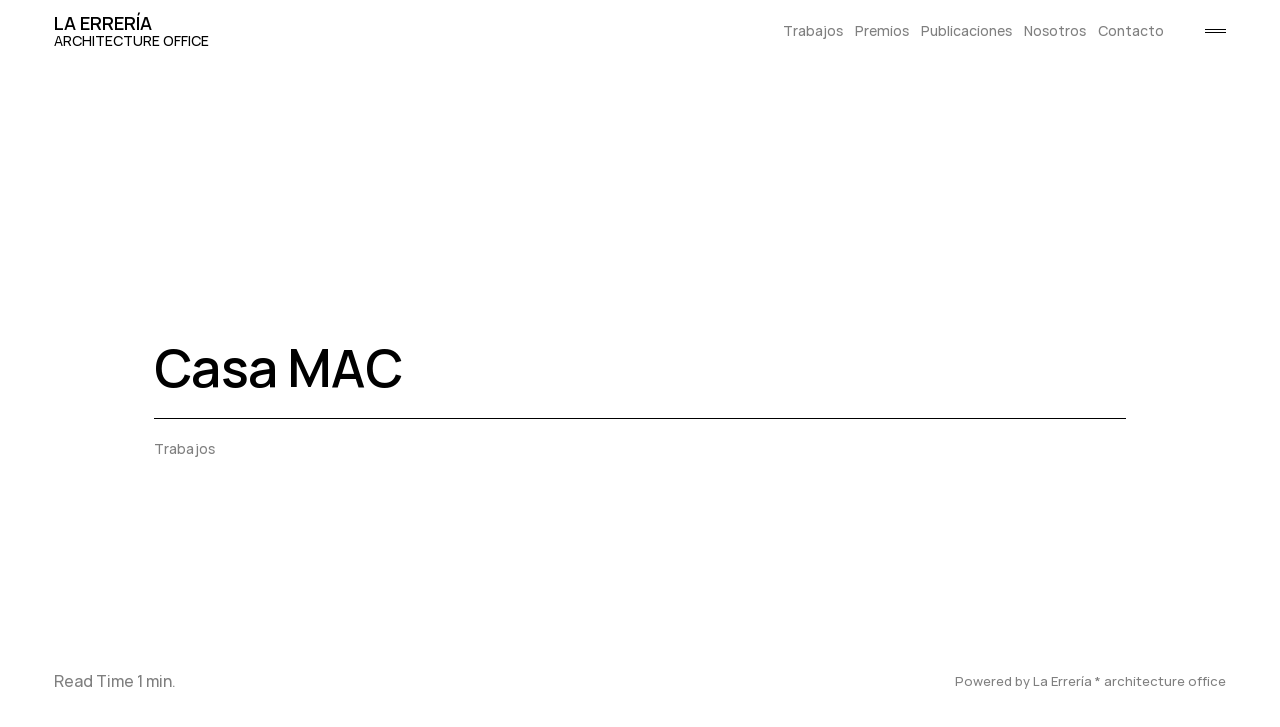

--- FILE ---
content_type: text/html; charset=UTF-8
request_url: https://erreria.com/casa-mac/
body_size: 10614
content:
<!doctype html>
<html lang="es">
<head>
	<meta charset="UTF-8">
	<meta name="viewport" content="width=device-width, initial-scale=1">
	<link rel="profile" href="https://gmpg.org/xfn/11">

	<title>Casa MAC &#8211; LA ERRERÍA</title>
<meta name='robots' content='max-image-preview:large' />
<link rel='dns-prefetch' href='//www.googletagmanager.com' />
<link rel='dns-prefetch' href='//stats.wp.com' />
<link rel='dns-prefetch' href='//i0.wp.com' />
<link rel='dns-prefetch' href='//c0.wp.com' />
<link rel="alternate" type="application/rss+xml" title="LA ERRERÍA &raquo; Feed" href="https://erreria.com/feed/" />
<link rel="alternate" type="application/rss+xml" title="LA ERRERÍA &raquo; Feed de los comentarios" href="https://erreria.com/comments/feed/" />
<script>
window._wpemojiSettings = {"baseUrl":"https:\/\/s.w.org\/images\/core\/emoji\/14.0.0\/72x72\/","ext":".png","svgUrl":"https:\/\/s.w.org\/images\/core\/emoji\/14.0.0\/svg\/","svgExt":".svg","source":{"concatemoji":"https:\/\/erreria.com\/wp-includes\/js\/wp-emoji-release.min.js?ver=6.4.7"}};
/*! This file is auto-generated */
!function(i,n){var o,s,e;function c(e){try{var t={supportTests:e,timestamp:(new Date).valueOf()};sessionStorage.setItem(o,JSON.stringify(t))}catch(e){}}function p(e,t,n){e.clearRect(0,0,e.canvas.width,e.canvas.height),e.fillText(t,0,0);var t=new Uint32Array(e.getImageData(0,0,e.canvas.width,e.canvas.height).data),r=(e.clearRect(0,0,e.canvas.width,e.canvas.height),e.fillText(n,0,0),new Uint32Array(e.getImageData(0,0,e.canvas.width,e.canvas.height).data));return t.every(function(e,t){return e===r[t]})}function u(e,t,n){switch(t){case"flag":return n(e,"\ud83c\udff3\ufe0f\u200d\u26a7\ufe0f","\ud83c\udff3\ufe0f\u200b\u26a7\ufe0f")?!1:!n(e,"\ud83c\uddfa\ud83c\uddf3","\ud83c\uddfa\u200b\ud83c\uddf3")&&!n(e,"\ud83c\udff4\udb40\udc67\udb40\udc62\udb40\udc65\udb40\udc6e\udb40\udc67\udb40\udc7f","\ud83c\udff4\u200b\udb40\udc67\u200b\udb40\udc62\u200b\udb40\udc65\u200b\udb40\udc6e\u200b\udb40\udc67\u200b\udb40\udc7f");case"emoji":return!n(e,"\ud83e\udef1\ud83c\udffb\u200d\ud83e\udef2\ud83c\udfff","\ud83e\udef1\ud83c\udffb\u200b\ud83e\udef2\ud83c\udfff")}return!1}function f(e,t,n){var r="undefined"!=typeof WorkerGlobalScope&&self instanceof WorkerGlobalScope?new OffscreenCanvas(300,150):i.createElement("canvas"),a=r.getContext("2d",{willReadFrequently:!0}),o=(a.textBaseline="top",a.font="600 32px Arial",{});return e.forEach(function(e){o[e]=t(a,e,n)}),o}function t(e){var t=i.createElement("script");t.src=e,t.defer=!0,i.head.appendChild(t)}"undefined"!=typeof Promise&&(o="wpEmojiSettingsSupports",s=["flag","emoji"],n.supports={everything:!0,everythingExceptFlag:!0},e=new Promise(function(e){i.addEventListener("DOMContentLoaded",e,{once:!0})}),new Promise(function(t){var n=function(){try{var e=JSON.parse(sessionStorage.getItem(o));if("object"==typeof e&&"number"==typeof e.timestamp&&(new Date).valueOf()<e.timestamp+604800&&"object"==typeof e.supportTests)return e.supportTests}catch(e){}return null}();if(!n){if("undefined"!=typeof Worker&&"undefined"!=typeof OffscreenCanvas&&"undefined"!=typeof URL&&URL.createObjectURL&&"undefined"!=typeof Blob)try{var e="postMessage("+f.toString()+"("+[JSON.stringify(s),u.toString(),p.toString()].join(",")+"));",r=new Blob([e],{type:"text/javascript"}),a=new Worker(URL.createObjectURL(r),{name:"wpTestEmojiSupports"});return void(a.onmessage=function(e){c(n=e.data),a.terminate(),t(n)})}catch(e){}c(n=f(s,u,p))}t(n)}).then(function(e){for(var t in e)n.supports[t]=e[t],n.supports.everything=n.supports.everything&&n.supports[t],"flag"!==t&&(n.supports.everythingExceptFlag=n.supports.everythingExceptFlag&&n.supports[t]);n.supports.everythingExceptFlag=n.supports.everythingExceptFlag&&!n.supports.flag,n.DOMReady=!1,n.readyCallback=function(){n.DOMReady=!0}}).then(function(){return e}).then(function(){var e;n.supports.everything||(n.readyCallback(),(e=n.source||{}).concatemoji?t(e.concatemoji):e.wpemoji&&e.twemoji&&(t(e.twemoji),t(e.wpemoji)))}))}((window,document),window._wpemojiSettings);
</script>
<style id='wp-emoji-styles-inline-css'>

	img.wp-smiley, img.emoji {
		display: inline !important;
		border: none !important;
		box-shadow: none !important;
		height: 1em !important;
		width: 1em !important;
		margin: 0 0.07em !important;
		vertical-align: -0.1em !important;
		background: none !important;
		padding: 0 !important;
	}
</style>
<link rel='stylesheet' id='wp-block-library-css' href='https://c0.wp.com/c/6.4.7/wp-includes/css/dist/block-library/style.min.css' media='all' />
<style id='wp-block-library-inline-css'>
.has-text-align-justify{text-align:justify;}
</style>
<link rel='stylesheet' id='mediaelement-css' href='https://c0.wp.com/c/6.4.7/wp-includes/js/mediaelement/mediaelementplayer-legacy.min.css' media='all' />
<link rel='stylesheet' id='wp-mediaelement-css' href='https://c0.wp.com/c/6.4.7/wp-includes/js/mediaelement/wp-mediaelement.min.css' media='all' />
<style id='jetpack-sharing-buttons-style-inline-css'>
.jetpack-sharing-buttons__services-list{display:flex;flex-direction:row;flex-wrap:wrap;gap:0;list-style-type:none;margin:5px;padding:0}.jetpack-sharing-buttons__services-list.has-small-icon-size{font-size:12px}.jetpack-sharing-buttons__services-list.has-normal-icon-size{font-size:16px}.jetpack-sharing-buttons__services-list.has-large-icon-size{font-size:24px}.jetpack-sharing-buttons__services-list.has-huge-icon-size{font-size:36px}@media print{.jetpack-sharing-buttons__services-list{display:none!important}}.editor-styles-wrapper .wp-block-jetpack-sharing-buttons{gap:0;padding-inline-start:0}ul.jetpack-sharing-buttons__services-list.has-background{padding:1.25em 2.375em}
</style>
<style id='classic-theme-styles-inline-css'>
/*! This file is auto-generated */
.wp-block-button__link{color:#fff;background-color:#32373c;border-radius:9999px;box-shadow:none;text-decoration:none;padding:calc(.667em + 2px) calc(1.333em + 2px);font-size:1.125em}.wp-block-file__button{background:#32373c;color:#fff;text-decoration:none}
</style>
<style id='global-styles-inline-css'>
body{--wp--preset--color--black: #000000;--wp--preset--color--cyan-bluish-gray: #abb8c3;--wp--preset--color--white: #ffffff;--wp--preset--color--pale-pink: #f78da7;--wp--preset--color--vivid-red: #cf2e2e;--wp--preset--color--luminous-vivid-orange: #ff6900;--wp--preset--color--luminous-vivid-amber: #fcb900;--wp--preset--color--light-green-cyan: #7bdcb5;--wp--preset--color--vivid-green-cyan: #00d084;--wp--preset--color--pale-cyan-blue: #8ed1fc;--wp--preset--color--vivid-cyan-blue: #0693e3;--wp--preset--color--vivid-purple: #9b51e0;--wp--preset--gradient--vivid-cyan-blue-to-vivid-purple: linear-gradient(135deg,rgba(6,147,227,1) 0%,rgb(155,81,224) 100%);--wp--preset--gradient--light-green-cyan-to-vivid-green-cyan: linear-gradient(135deg,rgb(122,220,180) 0%,rgb(0,208,130) 100%);--wp--preset--gradient--luminous-vivid-amber-to-luminous-vivid-orange: linear-gradient(135deg,rgba(252,185,0,1) 0%,rgba(255,105,0,1) 100%);--wp--preset--gradient--luminous-vivid-orange-to-vivid-red: linear-gradient(135deg,rgba(255,105,0,1) 0%,rgb(207,46,46) 100%);--wp--preset--gradient--very-light-gray-to-cyan-bluish-gray: linear-gradient(135deg,rgb(238,238,238) 0%,rgb(169,184,195) 100%);--wp--preset--gradient--cool-to-warm-spectrum: linear-gradient(135deg,rgb(74,234,220) 0%,rgb(151,120,209) 20%,rgb(207,42,186) 40%,rgb(238,44,130) 60%,rgb(251,105,98) 80%,rgb(254,248,76) 100%);--wp--preset--gradient--blush-light-purple: linear-gradient(135deg,rgb(255,206,236) 0%,rgb(152,150,240) 100%);--wp--preset--gradient--blush-bordeaux: linear-gradient(135deg,rgb(254,205,165) 0%,rgb(254,45,45) 50%,rgb(107,0,62) 100%);--wp--preset--gradient--luminous-dusk: linear-gradient(135deg,rgb(255,203,112) 0%,rgb(199,81,192) 50%,rgb(65,88,208) 100%);--wp--preset--gradient--pale-ocean: linear-gradient(135deg,rgb(255,245,203) 0%,rgb(182,227,212) 50%,rgb(51,167,181) 100%);--wp--preset--gradient--electric-grass: linear-gradient(135deg,rgb(202,248,128) 0%,rgb(113,206,126) 100%);--wp--preset--gradient--midnight: linear-gradient(135deg,rgb(2,3,129) 0%,rgb(40,116,252) 100%);--wp--preset--font-size--small: 16px;--wp--preset--font-size--medium: 20px;--wp--preset--font-size--large: 28px;--wp--preset--font-size--x-large: 42px;--wp--preset--font-size--extra-small: 14px;--wp--preset--font-size--normal: 20px;--wp--preset--font-size--extra-large: 40px;--wp--preset--font-size--massive: 60px;--wp--preset--font-size--huge: 96px;--wp--preset--font-size--gigantic: 150px;--wp--preset--spacing--20: 0.44rem;--wp--preset--spacing--30: 0.67rem;--wp--preset--spacing--40: 1rem;--wp--preset--spacing--50: 1.5rem;--wp--preset--spacing--60: 2.25rem;--wp--preset--spacing--70: 3.38rem;--wp--preset--spacing--80: 5.06rem;--wp--preset--shadow--natural: 6px 6px 9px rgba(0, 0, 0, 0.2);--wp--preset--shadow--deep: 12px 12px 50px rgba(0, 0, 0, 0.4);--wp--preset--shadow--sharp: 6px 6px 0px rgba(0, 0, 0, 0.2);--wp--preset--shadow--outlined: 6px 6px 0px -3px rgba(255, 255, 255, 1), 6px 6px rgba(0, 0, 0, 1);--wp--preset--shadow--crisp: 6px 6px 0px rgba(0, 0, 0, 1);}:where(.is-layout-flex){gap: 0.5em;}:where(.is-layout-grid){gap: 0.5em;}body .is-layout-flow > .alignleft{float: left;margin-inline-start: 0;margin-inline-end: 2em;}body .is-layout-flow > .alignright{float: right;margin-inline-start: 2em;margin-inline-end: 0;}body .is-layout-flow > .aligncenter{margin-left: auto !important;margin-right: auto !important;}body .is-layout-constrained > .alignleft{float: left;margin-inline-start: 0;margin-inline-end: 2em;}body .is-layout-constrained > .alignright{float: right;margin-inline-start: 2em;margin-inline-end: 0;}body .is-layout-constrained > .aligncenter{margin-left: auto !important;margin-right: auto !important;}body .is-layout-constrained > :where(:not(.alignleft):not(.alignright):not(.alignfull)){max-width: var(--wp--style--global--content-size);margin-left: auto !important;margin-right: auto !important;}body .is-layout-constrained > .alignwide{max-width: var(--wp--style--global--wide-size);}body .is-layout-flex{display: flex;}body .is-layout-flex{flex-wrap: wrap;align-items: center;}body .is-layout-flex > *{margin: 0;}body .is-layout-grid{display: grid;}body .is-layout-grid > *{margin: 0;}:where(.wp-block-columns.is-layout-flex){gap: 2em;}:where(.wp-block-columns.is-layout-grid){gap: 2em;}:where(.wp-block-post-template.is-layout-flex){gap: 1.25em;}:where(.wp-block-post-template.is-layout-grid){gap: 1.25em;}.has-black-color{color: var(--wp--preset--color--black) !important;}.has-cyan-bluish-gray-color{color: var(--wp--preset--color--cyan-bluish-gray) !important;}.has-white-color{color: var(--wp--preset--color--white) !important;}.has-pale-pink-color{color: var(--wp--preset--color--pale-pink) !important;}.has-vivid-red-color{color: var(--wp--preset--color--vivid-red) !important;}.has-luminous-vivid-orange-color{color: var(--wp--preset--color--luminous-vivid-orange) !important;}.has-luminous-vivid-amber-color{color: var(--wp--preset--color--luminous-vivid-amber) !important;}.has-light-green-cyan-color{color: var(--wp--preset--color--light-green-cyan) !important;}.has-vivid-green-cyan-color{color: var(--wp--preset--color--vivid-green-cyan) !important;}.has-pale-cyan-blue-color{color: var(--wp--preset--color--pale-cyan-blue) !important;}.has-vivid-cyan-blue-color{color: var(--wp--preset--color--vivid-cyan-blue) !important;}.has-vivid-purple-color{color: var(--wp--preset--color--vivid-purple) !important;}.has-black-background-color{background-color: var(--wp--preset--color--black) !important;}.has-cyan-bluish-gray-background-color{background-color: var(--wp--preset--color--cyan-bluish-gray) !important;}.has-white-background-color{background-color: var(--wp--preset--color--white) !important;}.has-pale-pink-background-color{background-color: var(--wp--preset--color--pale-pink) !important;}.has-vivid-red-background-color{background-color: var(--wp--preset--color--vivid-red) !important;}.has-luminous-vivid-orange-background-color{background-color: var(--wp--preset--color--luminous-vivid-orange) !important;}.has-luminous-vivid-amber-background-color{background-color: var(--wp--preset--color--luminous-vivid-amber) !important;}.has-light-green-cyan-background-color{background-color: var(--wp--preset--color--light-green-cyan) !important;}.has-vivid-green-cyan-background-color{background-color: var(--wp--preset--color--vivid-green-cyan) !important;}.has-pale-cyan-blue-background-color{background-color: var(--wp--preset--color--pale-cyan-blue) !important;}.has-vivid-cyan-blue-background-color{background-color: var(--wp--preset--color--vivid-cyan-blue) !important;}.has-vivid-purple-background-color{background-color: var(--wp--preset--color--vivid-purple) !important;}.has-black-border-color{border-color: var(--wp--preset--color--black) !important;}.has-cyan-bluish-gray-border-color{border-color: var(--wp--preset--color--cyan-bluish-gray) !important;}.has-white-border-color{border-color: var(--wp--preset--color--white) !important;}.has-pale-pink-border-color{border-color: var(--wp--preset--color--pale-pink) !important;}.has-vivid-red-border-color{border-color: var(--wp--preset--color--vivid-red) !important;}.has-luminous-vivid-orange-border-color{border-color: var(--wp--preset--color--luminous-vivid-orange) !important;}.has-luminous-vivid-amber-border-color{border-color: var(--wp--preset--color--luminous-vivid-amber) !important;}.has-light-green-cyan-border-color{border-color: var(--wp--preset--color--light-green-cyan) !important;}.has-vivid-green-cyan-border-color{border-color: var(--wp--preset--color--vivid-green-cyan) !important;}.has-pale-cyan-blue-border-color{border-color: var(--wp--preset--color--pale-cyan-blue) !important;}.has-vivid-cyan-blue-border-color{border-color: var(--wp--preset--color--vivid-cyan-blue) !important;}.has-vivid-purple-border-color{border-color: var(--wp--preset--color--vivid-purple) !important;}.has-vivid-cyan-blue-to-vivid-purple-gradient-background{background: var(--wp--preset--gradient--vivid-cyan-blue-to-vivid-purple) !important;}.has-light-green-cyan-to-vivid-green-cyan-gradient-background{background: var(--wp--preset--gradient--light-green-cyan-to-vivid-green-cyan) !important;}.has-luminous-vivid-amber-to-luminous-vivid-orange-gradient-background{background: var(--wp--preset--gradient--luminous-vivid-amber-to-luminous-vivid-orange) !important;}.has-luminous-vivid-orange-to-vivid-red-gradient-background{background: var(--wp--preset--gradient--luminous-vivid-orange-to-vivid-red) !important;}.has-very-light-gray-to-cyan-bluish-gray-gradient-background{background: var(--wp--preset--gradient--very-light-gray-to-cyan-bluish-gray) !important;}.has-cool-to-warm-spectrum-gradient-background{background: var(--wp--preset--gradient--cool-to-warm-spectrum) !important;}.has-blush-light-purple-gradient-background{background: var(--wp--preset--gradient--blush-light-purple) !important;}.has-blush-bordeaux-gradient-background{background: var(--wp--preset--gradient--blush-bordeaux) !important;}.has-luminous-dusk-gradient-background{background: var(--wp--preset--gradient--luminous-dusk) !important;}.has-pale-ocean-gradient-background{background: var(--wp--preset--gradient--pale-ocean) !important;}.has-electric-grass-gradient-background{background: var(--wp--preset--gradient--electric-grass) !important;}.has-midnight-gradient-background{background: var(--wp--preset--gradient--midnight) !important;}.has-small-font-size{font-size: var(--wp--preset--font-size--small) !important;}.has-medium-font-size{font-size: var(--wp--preset--font-size--medium) !important;}.has-large-font-size{font-size: var(--wp--preset--font-size--large) !important;}.has-x-large-font-size{font-size: var(--wp--preset--font-size--x-large) !important;}
.wp-block-navigation a:where(:not(.wp-element-button)){color: inherit;}
:where(.wp-block-post-template.is-layout-flex){gap: 1.25em;}:where(.wp-block-post-template.is-layout-grid){gap: 1.25em;}
:where(.wp-block-columns.is-layout-flex){gap: 2em;}:where(.wp-block-columns.is-layout-grid){gap: 2em;}
.wp-block-pullquote{font-size: 1.5em;line-height: 1.6;}
</style>
<link rel='stylesheet' id='vscf_style-css' href='https://erreria.com/wp-content/plugins/very-simple-contact-form/css/vscf-style.min.css?ver=6.4.7' media='all' />
<link rel='stylesheet' id='clarita-style-css' href='https://erreria.com/wp-content/themes/clarita/style.css?ver=6.4.7' media='all' />
<style id='clarita-style-inline-css'>
/*Body BG*/


	body,
	.cat-active {
		color: #000;
	}

	body {
		background: #ffffff;
	}

	h1,
	h2,
	h3,
	h4,
	h5,
	h6,
	.site-title,
	.portfolio-archive .entry-title,
	.single-navigation .nav-link .nav-direction,
	.comment-author .fn,
	.wp-block-cover-image .wp-block-subhead:not(.has-text-color),
	.wp-block-cover-image h1:not(.has-text-color),
	.wp-block-cover-image h2:not(.has-text-color),
	.wp-block-cover-image h3:not(.has-text-color),
	.wp-block-cover-image h4:not(.has-text-color),
	.wp-block-cover-image h5:not(.has-text-color),
	.wp-block-cover-image h6:not(.has-text-color),
	.wp-block-cover-image p:not(.has-text-color),
	.wp-block-cover .wp-block-subhead:not(.has-text-color),
	.wp-block-cover h1:not(.has-text-color),
	.wp-block-cover h2:not(.has-text-color),
	.wp-block-cover h3:not(.has-text-color),
	.wp-block-cover h4:not(.has-text-color),
	.wp-block-cover h5:not(.has-text-color),
	.wp-block-cover h6:not(.has-text-color),
	.wp-block-cover p:not(.has-text-color),
	.comment-form a:hover {
		color: #000;
	}

	.archive-title .page-title,
	.archive-title .entry-title,
	.blog-archive .entry-meta,
	.blog-archive .entry-meta a,
	.blog-archive .entry-content .read-more,
	.single-navigation .nav-link .nav-title,
	.single .entry-meta,
	.read-time-wrapper,
	.site-info,
	.main-navigation,
	.social-navigation {
		color: rgba(0,0,0,0.5);
	}

	body .sd-social-text .sd-content ul li a.sd-button,
	body .sd-content ul li a.sd-button {
		color: rgba(0,0,0,0.4) !important;
	}

	body .sd-social-text .sd-content ul li a.sd-button:hover,
	body .sd-content ul li a.sd-button:hover {
		color: #000 !important;
	}

	.comment-form,
	.error-404 p {
		color: rgba(0,0,0,0.7);
	}

	hr:not(.wp-block-coblocks-dynamic-separator),
	.wp-block-separator {
		background-color: rgba(0,0,0,0.2);
	}

	.portfolio-archive .marquee a:after {
		background: linear-gradient(90deg, rgba(255,255,255,0) 0%, #ffffff 84%, #ffffff 100%);
	}

	select {
		border-color: #000;
	}

	.site-header {
		color: #000;
	}

	#menu-trigger {
		border-color: rgba(0,0,0,0.2);
	}

	#menu-trigger:focus {
		border-color: #000;
	}

	.nav-opened #menu-trigger:before,
	.nav-opened #menu-trigger:after {
		background-color: #000;
	}

	#hamburger-trigger:before,
	#hamburger-trigger:after {
		background-color: #000;
	}

	.hamburger-wrapper {
		background-color: #000;
	}

	.hamburger-opened #hamburger-trigger:before,
	.hamburger-opened #hamburger-trigger:after {
		background-color: #fff;
	}

	.sidebar-hamburger:after {
		background-color: rgba(255,255,255,0.2);
	}

	.gradient-filter .hamburger-wrapper:before {
		background: linear-gradient(0deg, rgba(0,0,0,1) 6%, rgba(0,0,0,0) 100%);
	}

	.main-navigation ul ul {
		background-color: #ffffff;
		border-color: rgba(0,0,0,0.2);
	}

	#sidebar-trigger:before,
	#sidebar-trigger:after {
		background-color: #000;
	}

	.sidebar-background {
		background-color: #ffffff;
	}

	.hamburger-opened .site-header,
	.sidebar-wrapper,
	.widget-title,
	.sidebar-wrapper h1,
	.sidebar-wrapper h2,
	.sidebar-wrapper h3,
	.sidebar-wrapper h4,
	.sidebar-wrapper h5,
	.sidebar-wrapper h6,
	.sidebar-wrap h1,
	.sidebar-wrap h2,
	.sidebar-wrap h3,
	.sidebar-wrap h4,
	.sidebar-wrap h5,
	.sidebar-wrap h6 {
		color: #fff;
	}

	.main-navigation-hamb-wrap .sub-menu a {
		color: rgba(255,255,255,0.2);
	}

	.sidebar-wrapper {
		background-color: #000;
		border-left-color: #fff;
	}

	.sidebar-opened #sidebar-trigger:before,
	.sidebar-opened #sidebar-trigger:after {
		background-color: #fff;
	}

	.hamburger-wrapper .main-navigation-hamb-wrap,
	.hamburger-wrapper .main-navigation-hamb-wrap .main-navigation,
	.hamburger-wrapper .main-navigation .current-menu-item a {
		color: #fff;
	}

	@media screen and (min-width: 1101px) {
		.main-navigation .current-menu-item a,
		.main-navigation .current_page_item a {
			color: #000;
		}
	}

	@media screen and (max-width: 1100px) {
		.regular-menu .menu-wrapper {
			background-color: #000;
			color: #fff;
		}
	}

	@media only screen and (max-width: 1024px),
only screen and (orientation : landscape) and (max-width: 1366px) and (hover: none) {
		.nav-opened #menu-trigger:before,
		.nav-opened #menu-trigger:after {
			background-color: #fff;
		}
	}

	@media screen and (max-width: 767px) {
		.social-navigation ul {
			color: #fff;
		}

		.single-navigation .nav-link + .nav-link {
			border-top-color: #000;
		}
	}

	.gradient-filter .footer-gradient-box {
		background: linear-gradient(0deg, rgba(255,255,255,1) -20%, rgba(255,255,255,0) 100%);
	}

	button.comments-trigger {
		border-color: rgba(0,0,0,0.2);
	}

	button.comments-trigger:hover {
		border-color: rgba(0,0,0,0.8);
	}

	.comments-trigger .icon-arrow-down:before,
	.comments-trigger .icon-arrow-down:after {
		background-color: #000;
	}

	.no-comments {
		border-color: rgba(0,0,0,0.2);
	}

	.comment-list article {
		border-bottom-color: #000;
	}

	.comment-metadata {
		color: rgba(0,0,0,0.3);
	}

	.comment-metadata a:hover,
	.comment-metadata a:focus,
	.error-404 a {
		color: #000;
	}

	.comment-content table,
	.comment-content td,
	.comment-content th {
		border-color: #000;
	}

	#reply-title #cancel-comment-reply-link {
		border-color: rgba(0,0,0,0.2);
	}

	#reply-title #cancel-comment-reply-link:hover {
		border-color: #000;
	}

	.form-submit #submit {
		border-color: rgba(0,0,0,0.2);
	}

	.form-submit #submit:hover {
		border-color: #000;
	}

	.widget_search .search-submit {
		border-color: rgba(255,255,255,0.2);
	}

	.widget_search .search-submit:hover,
	.widget_search .search-submit:focus {
		border-color: #fff;
	}

	.blog-one-column .blog-archive article {
		border-bottom-color: #000;
	}

	.blog-one-column .blog-archive .entry-content .read-more {
		border-color: rgba(0,0,0,0.2);
	}

	.blog-one-column .blog-archive .entry-content .read-more:hover {
		border-color: #000;
	}

	.blog-two-columns .blog-archive .entry-header {
		border-bottom-color: #000;
	}

	.blog-two-columns .blog-archive .paging-navigation {
		border-top-color: #000;
	}

	.entry-hero-split .entry-title {
		border-bottom-color: #000;
	}

	.progress-element {
		background-color: rgba(0,0,0,0.1);
	}

	.progress-bar {
		background-color: #000;
	}

	.single .entry-content .entry-footer a {
		color: rgba(0,0,0,0.4);
	}

	.single .entry-content .entry-footer a:hover,
	.single .entry-content .entry-footer a:focus,
	.single .entry-content .entry-footer a:active {
		color: #000;
	}

	.post-password-form {
		border-color: rgba(0,0,0,0.2);
	}

	.post-password-form input[type="submit"] {
		border-color: rgba(0,0,0,0.2);
	}

	.post-password-form input[type="submit"]:hover {
		border-color: #000;
	}

	.portfolio-archive-inline .entry-meta > span {
		color: rgba(0,0,0,0.4);
	}

	.portfolio-archive-inline .entry-meta a:hover,
	.portfolio-archive-inline .entry-meta a:focus,
	.portfolio-archive-inline .entry-meta a:active {
		color: #000;
	}

	.search .page-header.search-page-header,
	.search-archive article {
		border-bottom-color: #000;
	}

	.wp-block-table.is-style-stripes tbody tr:nth-child(odd) {
		background: rgba(0,0,0,0.05);
	}

	.wp-block-latest-posts.is-grid li {
		border-top-color: rgba(0,0,0,0.2);
	}
.posted-on, .tags-links, .byline { clip: rect(1px, 1px, 1px, 1px); height: 1px; position: absolute; overflow: hidden; width: 1px; }
</style>
<link rel='stylesheet' id='child-style-css' href='https://erreria.com/wp-content/themes/clarita-child/style.css?ver=1.0.0' media='all' />
<link rel='stylesheet' id='jetpack_css-css' href='https://c0.wp.com/p/jetpack/13.3.2/css/jetpack.css' media='all' />
<script src="https://c0.wp.com/c/6.4.7/wp-includes/js/jquery/jquery.min.js" id="jquery-core-js"></script>
<script src="https://c0.wp.com/c/6.4.7/wp-includes/js/jquery/jquery-migrate.min.js" id="jquery-migrate-js"></script>
<script src="https://www.googletagmanager.com/gtag/js?id=UA-40943576-1" id="google_gtagjs-js" async></script>
<script id="google_gtagjs-js-after">
window.dataLayer = window.dataLayer || [];function gtag(){dataLayer.push(arguments);}
gtag('js', new Date());
gtag('config', 'UA-40943576-1', {"anonymize_ip":true} );
</script>
<link rel="https://api.w.org/" href="https://erreria.com/wp-json/" /><link rel="alternate" type="application/json" href="https://erreria.com/wp-json/wp/v2/posts/479" /><link rel="EditURI" type="application/rsd+xml" title="RSD" href="https://erreria.com/xmlrpc.php?rsd" />
<meta name="generator" content="WordPress 6.4.7" />
<link rel="canonical" href="https://erreria.com/casa-mac/" />
<link rel='shortlink' href='https://erreria.com/?p=479' />
<link rel="alternate" type="application/json+oembed" href="https://erreria.com/wp-json/oembed/1.0/embed?url=https%3A%2F%2Ferreria.com%2Fcasa-mac%2F" />
<link rel="alternate" type="text/xml+oembed" href="https://erreria.com/wp-json/oembed/1.0/embed?url=https%3A%2F%2Ferreria.com%2Fcasa-mac%2F&#038;format=xml" />
<meta name="generator" content="Site Kit by Google 1.8.1" />	<style>img#wpstats{display:none}</style>
		<link rel="icon" href="https://i0.wp.com/erreria.com/wp-content/uploads/2019/11/cropped-favicon-1.png?fit=32%2C32&#038;quality=99&#038;ssl=1" sizes="32x32" />
<link rel="icon" href="https://i0.wp.com/erreria.com/wp-content/uploads/2019/11/cropped-favicon-1.png?fit=192%2C192&#038;quality=99&#038;ssl=1" sizes="192x192" />
<link rel="apple-touch-icon" href="https://i0.wp.com/erreria.com/wp-content/uploads/2019/11/cropped-favicon-1.png?fit=180%2C180&#038;quality=99&#038;ssl=1" />
<meta name="msapplication-TileImage" content="https://i0.wp.com/erreria.com/wp-content/uploads/2019/11/cropped-favicon-1.png?fit=270%2C270&#038;quality=99&#038;ssl=1" />
	<style>
		.kirki-customizer-loading-wrapper {
			background-image: none !important;
		}
	</style>
	<style id="kirki-inline-styles">.tk-theme-frontend, body .editor-styles-wrapper, .social-menu-trigger button, .widget_recent_entries .post-date, .tagcloud .tag-link-count, .slick-dots li button{font-family:"Hauora", "Helvetica Neue", Helvetica, Arial, sans-serif;font-weight:400;}.tk-theme-frontend h1, .tk-theme-frontend h2, .tk-theme-frontend h3, .tk-theme-frontend h4, .tk-theme-frontend h5, .tk-theme-frontend h6, .edit-post-visual-editor h1, .edit-post-visual-editor h2, .edit-post-visual-editor h3, .edit-post-visual-editor h4, .edit-post-visual-editor h5, .edit-post-visual-editor h6, .editor-post-title__block .editor-post-title__input, .site-title, .portfolio-archive .entry-title, .wp-block-pullquote blockquote p, .hamburger-wrapper .main-navigation, .single-navigation .nav-link .nav-direction, .comment-author .fn, body #jp-relatedposts .jp-relatedposts-items-visual h4.jp-relatedposts-post-title{font-family:"Hauora", "Helvetica Neue", Helvetica, Arial, sans-serif;font-weight:600;}.main-navigation{font-family:"Hauora", "Helvetica Neue", Helvetica, Arial, sans-serif;font-weight:500;}</style></head>

<body class="post-template-default single single-post postid-479 single-format-standard wp-embed-responsive tk-theme-frontend header-scroll regular-menu regular-menu-right blog-two-columns project-two-column project-top portfolio-hover-title date-hidden tags-hidden author-hidden">
<div id="page" class="site">
	<a class="skip-link screen-reader-text" href="#primary">Skip to content</a>

	<header id="masthead" class="site-header container">
		<div class="site-branding">
							<div class="site-branding-text">
											<p class="site-title"><a href="https://erreria.com/" rel="home">LA ERRERÍA</a></p>
												<p class="site-description">ARCHITECTURE OFFICE</p>
									</div>
					</div><!-- .site-branding -->

		
					<nav id="site-navigation" class="main-navigation">
						<button id="menu-trigger" class="menu-toggle" aria-controls="primary-menu" aria-expanded="false">
							<span>
								Menu							</span>
						</button>
						<div class="menu-wrapper">
							<div class="menu-la-erreria-container"><ul id="primary-menu" class="menu"><li id="menu-item-1506" class="menu-item menu-item-type-custom menu-item-object-custom menu-item-home menu-item-has-children menu-item-1506"><a href="http://erreria.com">Trabajos</a>
<ul class="sub-menu">
	<li id="menu-item-1709" class="menu-item menu-item-type-taxonomy menu-item-object-jetpack-portfolio-type menu-item-1709"><a href="https://erreria.com/project-type/espacio-domestico/">Espacio doméstico</a></li>
	<li id="menu-item-1710" class="menu-item menu-item-type-taxonomy menu-item-object-jetpack-portfolio-type menu-item-1710"><a href="https://erreria.com/project-type/espacio-publico/">Espacio público</a></li>
</ul>
</li>
<li id="menu-item-1145" class="menu-item menu-item-type-post_type menu-item-object-page menu-item-1145"><a href="https://erreria.com/premios/">Premios</a></li>
<li id="menu-item-1142" class="menu-item menu-item-type-post_type menu-item-object-page menu-item-1142"><a href="https://erreria.com/publicaciones/">Publicaciones</a></li>
<li id="menu-item-1144" class="menu-item menu-item-type-post_type menu-item-object-page menu-item-1144"><a href="https://erreria.com/nosotros/">Nosotros</a></li>
<li id="menu-item-1143" class="menu-item menu-item-type-post_type menu-item-object-page menu-item-1143"><a href="https://erreria.com/contacto/">Contacto</a></li>
</ul></div>						</div>
					</nav><!-- #site-navigation -->
		
			
		
		<div class="social-navigation social-navigation-empty"></div>
		<!-- Sidebar trigger -->
						<button id="sidebar-trigger">
					<span class="screen-reader-text">open/close sidebar</span>
				</button>
				<div class="sidebar-wrapper">
					<div class="sidebar-wrap">
						
<aside id="secondary" class="widget-area">
	<section id="text-2" class="widget widget_text"><h2 class="widget-title">LA ERRERÍA * ARCHITECTURE OFFICE</h2>			<div class="textwidget"><p>Calle María Auxiliadora, 2 &#8211; bajo izda.</p>
<p>NOVELDA * ALICANTE</p>
<p>www.erreria.com</p>
<p>info [arroba] erreria.com</p>
<p>+34 96 693 5300</p>
</div>
		</section></aside><!-- #secondary -->
					</div>
				</div>
				<div class="sidebar-background">
				</div>

		
	</header><!-- #masthead -->

	<main id="primary" class="site-main">

		
<article id="post-479" class="post-479 post type-post status-publish format-standard hentry category-trabajos">

	<div class="entry-hero container">
		<div class="entry-hero-split">
						<header class="entry-header">
				<h1 class="entry-title">Casa MAC</h1>					<div class="entry-meta">
						<span class="posted-on"><time class="entry-date published" datetime="2019-08-26T18:21:28+00:00">26/08/2019</time><time class="updated" datetime="2021-02-11T22:42:16+00:00">11/02/2021</time></span><span class="cat-links"><a href="https://erreria.com/category/trabajos/" rel="category tag">Trabajos</a></span><span class="byline"> Posted by: <span class="author vcard"><a class="url fn n" href="https://erreria.com/author/erreria/">erreria</a></span></span>					</div><!-- .entry-meta -->
							</header><!-- .entry-header -->
		</div>
	</div>

				<div class="read-time-wrapper">
				<div class="read-time-hero">

					<p class="read-time-hero-time">
						Read Time 1 min.					</p>
				</div>
				<div class="read-time-content">
					<p class="read-time-title">Casa MAC</p>					<div class="progress-element">
						<span class="progress-bar"></span>
					</div>
				</div>
			</div>
			
	<div class="entry-content">
		
<div class="wp-block-image"><figure class="alignleft size-full"><img fetchpriority="high" decoding="async" width="864" height="553" src="https://i0.wp.com/erreria.com/wp-content/uploads/2019/08/MAC-00.jpg?resize=864%2C553&#038;quality=99&#038;ssl=1" alt="" class="wp-image-110" data-recalc-dims="1"/></figure></div>



<p>Año:&nbsp;<strong>2016 &#8211; 2018</strong><br>Promotores:&nbsp;<strong>Carlos y Amalia</strong><br>Colaboradores:&nbsp;<strong>Joaquín Mira Martínez (arquitecto técnico) / Proyectos y Edificaciones Vigran SLU (contratista principal) / Ramqui (ingeniería + iluminación) / David Frutos (fotografía)</strong></p>



<p><strong>&gt; Mención de Honor en los Premios Bulthaup 2018</strong></p>



<p><strong>&gt; </strong>THE WORLD&#8217;S TOP 10 NEW ARCHITECTURE PROJECTS by&nbsp;<a href="https://www.theguardian.com/artanddesign/2020/may/09/the-worlds-top-10-new-architecture-projects-lockdown"><strong>The Guardian</strong></a></p>



<p><strong>&gt;&nbsp;Seleccionada en ARQUIA PRÓXIMA 2018-2019</strong></p>



<div class="wp-block-image"><figure class="alignleft"><img decoding="async" width="864" height="779" src="https://i0.wp.com/erreria.com/wp-content/uploads/2019/08/MAC-01.jpg?resize=864%2C779&#038;quality=99&#038;ssl=1" alt="" class="wp-image-94" data-recalc-dims="1"/></figure></div>



<div class="wp-block-image"><figure class="alignleft"><img decoding="async" width="864" height="653" src="https://i0.wp.com/word.erreria.com/wp-content/uploads/2019/08/MAC-02.jpg?resize=864%2C653&#038;quality=99" alt="" class="wp-image-95" data-recalc-dims="1"/></figure></div>



<div class="wp-block-image"><figure class="alignleft"><img loading="lazy" decoding="async" width="864" height="625" src="https://i0.wp.com/word.erreria.com/wp-content/uploads/2019/08/MAC-03.jpg?resize=864%2C625&#038;quality=99" alt="" class="wp-image-96" data-recalc-dims="1"/></figure></div>



<div class="wp-block-image"><figure class="alignleft"><img loading="lazy" decoding="async" width="864" height="691" src="https://i0.wp.com/word.erreria.com/wp-content/uploads/2019/08/MAC-04.jpg?resize=864%2C691&#038;quality=99" alt="" class="wp-image-97" data-recalc-dims="1"/></figure></div>



<div class="wp-block-image"><figure class="alignleft"><img loading="lazy" decoding="async" width="864" height="740" src="https://i0.wp.com/word.erreria.com/wp-content/uploads/2019/08/MAC-05.jpg?resize=864%2C740&#038;quality=99" alt="" class="wp-image-98" data-recalc-dims="1"/></figure></div>



<div class="wp-block-image"><figure class="alignleft"><img loading="lazy" decoding="async" width="864" height="764" src="https://i0.wp.com/word.erreria.com/wp-content/uploads/2019/08/MAC-008.jpg?resize=864%2C764&#038;quality=99" alt="" class="wp-image-101" data-recalc-dims="1"/></figure></div>



<div class="wp-block-image"><figure class="alignleft"><img loading="lazy" decoding="async" width="864" height="616" src="https://i0.wp.com/word.erreria.com/wp-content/uploads/2019/08/MAC-08.jpg?resize=864%2C616&#038;quality=99" alt="" class="wp-image-102" data-recalc-dims="1"/></figure></div>



<div class="wp-block-image"><figure class="alignleft"><img loading="lazy" decoding="async" width="864" height="688" src="https://i0.wp.com/word.erreria.com/wp-content/uploads/2019/08/MAC-06.jpg?resize=864%2C688&#038;quality=99" alt="" class="wp-image-99" data-recalc-dims="1"/></figure></div>



<div class="wp-block-image"><figure class="alignleft"><img loading="lazy" decoding="async" width="864" height="697" src="https://i0.wp.com/word.erreria.com/wp-content/uploads/2019/08/MAC-10.jpg?resize=864%2C697&#038;quality=99" alt="" class="wp-image-103" data-recalc-dims="1"/></figure></div>



<div class="wp-block-image"><figure class="alignleft"><img loading="lazy" decoding="async" width="864" height="417" src="https://i0.wp.com/word.erreria.com/wp-content/uploads/2019/08/MAC-11.jpg?resize=864%2C417&#038;quality=99" alt="" class="wp-image-104" data-recalc-dims="1"/></figure></div>



<div class="wp-block-image"><figure class="alignleft"><img loading="lazy" decoding="async" width="864" height="604" src="https://i0.wp.com/word.erreria.com/wp-content/uploads/2019/08/MAC-12.jpg?resize=864%2C604&#038;quality=99" alt="" class="wp-image-105" data-recalc-dims="1"/></figure></div>



<div class="wp-block-image"><figure class="alignleft"><img loading="lazy" decoding="async" width="864" height="559" src="https://i0.wp.com/word.erreria.com/wp-content/uploads/2019/08/MAC-13.jpg?resize=864%2C559&#038;quality=99" alt="" class="wp-image-106" data-recalc-dims="1"/></figure></div>



<div class="wp-block-image"><figure class="alignleft"><img loading="lazy" decoding="async" width="864" height="729" src="https://i0.wp.com/word.erreria.com/wp-content/uploads/2019/08/MAC-14.jpg?resize=864%2C729&#038;quality=99" alt="" class="wp-image-107" data-recalc-dims="1"/></figure></div>



<div class="wp-block-image"><figure class="alignleft"><img loading="lazy" decoding="async" width="864" height="532" src="https://i0.wp.com/word.erreria.com/wp-content/uploads/2019/08/MAC-15.jpg?resize=864%2C532&#038;quality=99" alt="" class="wp-image-108" data-recalc-dims="1"/></figure></div>



<div style="height:100px" aria-hidden="true" class="wp-block-spacer"></div>



<hr class="wp-block-separator has-text-color has-background has-very-dark-gray-background-color has-very-dark-gray-color is-style-wide"/>



<p class="has-text-align-center"><strong>PROYECTOS RELACIONADOS</strong></p>



<div class="wp-block-columns is-layout-flex wp-container-core-columns-layout-1 wp-block-columns-is-layout-flex">
<div class="wp-block-column is-layout-flow wp-block-column-is-layout-flow">
<div class="wp-block-image"><figure class="aligncenter size-full"><a href="https://erreria.com/casa-sd/"><img loading="lazy" decoding="async" width="864" height="576" src="https://i0.wp.com/erreria.com/wp-content/uploads/2019/08/SD.jpg?resize=864%2C576&#038;quality=99&#038;ssl=1" alt="" class="wp-image-486" data-recalc-dims="1"/></a><figcaption>CASA S&amp;D</figcaption></figure></div>
</div>



<div class="wp-block-column is-layout-flow wp-block-column-is-layout-flow">
<div class="wp-block-image"><figure class="aligncenter size-full"><a href="https://erreria.com/casa-fm/"><img loading="lazy" decoding="async" width="864" height="576" src="https://i0.wp.com/erreria.com/wp-content/uploads/2019/08/FyM.jpg?resize=864%2C576&#038;quality=99&#038;ssl=1" alt="" class="wp-image-459" data-recalc-dims="1"/></a><figcaption>CASA F&amp;M</figcaption></figure></div>
</div>



<div class="wp-block-column is-layout-flow wp-block-column-is-layout-flow">
<div class="wp-block-image"><figure class="aligncenter size-full"><a href="https://erreria.com/atico-2l/"><img loading="lazy" decoding="async" width="864" height="576" src="https://i0.wp.com/erreria.com/wp-content/uploads/2019/08/ático-2L.jpg?resize=864%2C576&#038;quality=99&#038;ssl=1" alt="" class="wp-image-477" data-recalc-dims="1"/></a><figcaption>ÁTICO 2L</figcaption></figure></div>
</div>
</div>

		
		<footer class="entry-footer">
					</footer><!-- .entry-footer -->

	</div><!-- .entry-content -->
</article><!-- #post-479 -->
<div class="single-navigation container">
	<nav class="navigation posts-navigation" aria-label="Navegación de entradas">
		<h2 class="screen-reader-text">Navegación de entradas</h2>
		<div class="nav-links"><div class="nav-link nav-previous"><a href="https://erreria.com/atico-2l/"><span class="nav-direction">Prev</span><span class="nav-title">Ático 2L</span></a></div><div class="nav-link nav-next"><a href="https://erreria.com/jardin-de-especias-toque/"><span class="nav-direction">Next</span><span class="nav-title">Jardín de Especias TOQUE</span></a></div></div>
	</nav></div>
	</main><!-- #main -->


	</div><!-- #content -->

	<footer id="colophon" class="site-footer">
		<div class="site-info">
			Powered by La Errería * architecture office		</div><!-- .site-info -->
	</footer><!-- #colophon -->
</div><!-- #page -->

<style id='core-block-supports-inline-css'>
.wp-container-core-columns-layout-1.wp-container-core-columns-layout-1{flex-wrap:nowrap;}
</style>
<script src="https://erreria.com/wp-content/plugins/jetpack/jetpack_vendor/automattic/jetpack-image-cdn/dist/image-cdn.js?minify=false&amp;ver=132249e245926ae3e188" id="jetpack-photon-js"></script>
<script src="https://erreria.com/wp-content/themes/clarita/assets/js/gsap.min.js?ver=6.4.7" id="clarita-call-gsap-js"></script>
<script src="https://erreria.com/wp-content/themes/clarita/assets/js/common.js?ver=6.4.7" id="clarita-call-scripts-js"></script>
<script src="https://stats.wp.com/e-202545.js" id="jetpack-stats-js" data-wp-strategy="defer"></script>
<script id="jetpack-stats-js-after">
_stq = window._stq || [];
_stq.push([ "view", JSON.parse("{\"v\":\"ext\",\"blog\":\"189222869\",\"post\":\"479\",\"tz\":\"0\",\"srv\":\"erreria.com\",\"j\":\"1:13.3.2\"}") ]);
_stq.push([ "clickTrackerInit", "189222869", "479" ]);
</script>

</body>
</html>


--- FILE ---
content_type: text/css
request_url: https://erreria.com/wp-content/plugins/very-simple-contact-form/css/vscf-style.min.css?ver=6.4.7
body_size: 218
content:
#vscf {clear:both;}#vscf:after {content:''; display:block; height:0; clear:both;}#vscf-anchor {clear:both;}#vscf .form-group {clear:both;margin-bottom:15px;}#vscf .form-group label {margin-bottom:5px;display:block;}#vscf .form-group input[type="text"], #vscf .form-group input[type="email"] {width:70%;font-family:inherit;font-size:1em;}#vscf .form-group textarea {width:90%;font-family:inherit;font-size:1em;}#vscf .form-group button {font-family:inherit;font-size:1em;}#vscf .vscf-error {border-color:#ff0000;color:#ff0000;}#vscf .vscf-hide {display:none;}.vscf-info {font-style:italic;font-size:1.20em;}.vscf-widget {clear:both;}.vscf-widget:after {content:''; display:block; height:0; clear:both;}.vscf-widget-text {clear:both;}#vscf .form-group .custom-control-input {position:static;z-index:auto;opacity:1;}

--- FILE ---
content_type: text/css
request_url: https://erreria.com/wp-content/themes/clarita/style.css?ver=6.4.7
body_size: 32885
content:
/*!
Theme Name: Clarita
Theme URI: https://clarita.tkdemos.co/
Author: Themes Kingdom
Author URI: http://themeskingdom.com
Description: Clarita is a portfolio WordPress theme built for freelance photographers and photography agencies that are looking to develop their online galleries and impress potential clients.
Version: 1.0.0
Requires PHP: 5.6
Tested up to: 5.7
License: GNU General Public License v2 or later
License URI: LICENSE
Text Domain: clarita
Tags: blog, portfolio, photography, block-patterns, block-styles, translation-ready, theme-options, custom-logo, editor-style, featured-images, custom-menu, full-site-editing, full-width-template, rtl-language-support, custom-colors, right-sidebar, one-column, two-columns, three-columns, four-columns, five-columns, six-columns, wide-blocks

This theme, like WordPress, is licensed under the GPL.
Use it to make something cool, have fun, and share what you've learned.

Clarita is based on Underscores https://underscores.me/, (C) 2012-2020 Automattic, Inc.
Underscores is distributed under the terms of the GNU GPL v2 or later.

Normalizing styles have been helped along thanks to the fine work of
Nicolas Gallagher and Jonathan Neal https://necolas.github.io/normalize.css/
*/

/*--------------------------------------------------------------
>>> TABLE OF CONTENTS:
----------------------------------------------------------------
# Generic
	- Normalize
	- Box sizing
# Base
	- Typography
	- Elements
	- Links
	- Forms
# Layouts
# Components
	- Header
	- Navigation
	- Sidebar
	- Footer
	- Posts and pages
	- Comments
	- Widgets
	- Media
	- Captions
	- Galleries
# Post Archive
# Post Single
# Page
# Portfolio Archive
# Portfolio Single
# Search
# 404
# Plugins
	- Jetpack infinite scroll
	- Jetpack overwrites
	- Related Articles
# Utilities
	- Accessibility
	- Alignments
# Gutenberg
# Responsive

--------------------------------------------------------------*/

/*--------------------------------------------------------------
# Generic
--------------------------------------------------------------*/

/* Normalize
--------------------------------------------- */

/*! normalize.css v8.0.1 | MIT License | github.com/necolas/normalize.css */

/* Document
	 ========================================================================== */

/**
 * 1. Correct the line height in all browsers.
 * 2. Prevent adjustments of font size after orientation changes in iOS.
 */
html {
	line-height: 1.15;
	-webkit-text-size-adjust: 100%;
}

/* Sections
	 ========================================================================== */

/**
 * Remove the margin in all browsers.
 */
body {
	margin: 0;
}

/**
 * Render the `main` element consistently in IE.
 */
main {
	display: block;
}

/**
 * Correct the font size and margin on `h1` elements within `section` and
 * `article` contexts in Chrome, Firefox, and Safari.
 */
h1 {
	font-size: 2em;
	margin: 0.67em 0;
}

/* Grouping content
	 ========================================================================== */

/**
 * 1. Add the correct box sizing in Firefox.
 * 2. Show the overflow in Edge and IE.
 */
hr {
	box-sizing: content-box;
	height: 0;
	overflow: visible;
}

/**
 * 1. Correct the inheritance and scaling of font size in all browsers.
 * 2. Correct the odd `em` font sizing in all browsers.
 */
pre {
	font-family: monospace, monospace;
	font-size: 1em;
}

/* Text-level semantics
	 ========================================================================== */

/**
 * Remove the gray background on active links in IE 10.
 */
a {
	background-color: transparent;
}

/**
 * 1. Remove the bottom border in Chrome 57-
 * 2. Add the correct text decoration in Chrome, Edge, IE, Opera, and Safari.
 */
abbr[title] {
	border-bottom: none;
	text-decoration: underline;
	text-decoration: underline dotted;
}

/**
 * Add the correct font weight in Chrome, Edge, and Safari.
 */
b,
strong {
	font-weight: bolder;
}

/**
 * 1. Correct the inheritance and scaling of font size in all browsers.
 * 2. Correct the odd `em` font sizing in all browsers.
 */
code,
kbd,
samp {
	font-family: monospace, monospace;
	font-size: 1em;
}

/**
 * Add the correct font size in all browsers.
 */
small {
	font-size: 80%;
}

/**
 * Prevent `sub` and `sup` elements from affecting the line height in
 * all browsers.
 */
sub,
sup {
	font-size: 75%;
	line-height: 0;
	position: relative;
	vertical-align: baseline;
}

sub {
	bottom: -0.25em;
}

sup {
	top: -0.5em;
}

/* Embedded content
	 ========================================================================== */

/**
 * Remove the border on images inside links in IE 10.
 */
img {
	border-style: none;
}

/* Forms
	 ========================================================================== */

/**
 * 1. Change the font styles in all browsers.
 * 2. Remove the margin in Firefox and Safari.
 */
button,
input,
optgroup,
select,
textarea {
	font-family: inherit;
	font-size: 100%;
	line-height: 1.15;
	margin: 0;
}

/**
 * Show the overflow in IE.
 * 1. Show the overflow in Edge.
 */
button,
input {
	overflow: visible;
}

/**
 * Remove the inheritance of text transform in Edge, Firefox, and IE.
 * 1. Remove the inheritance of text transform in Firefox.
 */
button,
select {
	text-transform: none;
}

/**
 * Correct the inability to style clickable types in iOS and Safari.
 */
button,
[type="button"],
[type="reset"],
[type="submit"] {
	-webkit-appearance: button;
}

/**
 * Remove the inner border and padding in Firefox.
 */
button::-moz-focus-inner,
[type="button"]::-moz-focus-inner,
[type="reset"]::-moz-focus-inner,
[type="submit"]::-moz-focus-inner {
	border-style: none;
	padding: 0;
}

/**
 * Restore the focus styles unset by the previous rule.
 */
button:-moz-focusring,
[type="button"]:-moz-focusring,
[type="reset"]:-moz-focusring,
[type="submit"]:-moz-focusring {
	outline: 1px dotted ButtonText;
}

/**
 * Correct the padding in Firefox.
 */
fieldset {
	padding: 0.35em 0.75em 0.625em;
}

/**
 * 1. Correct the text wrapping in Edge and IE.
 * 2. Correct the color inheritance from `fieldset` elements in IE.
 * 3. Remove the padding so developers are not caught out when they zero out
 *		`fieldset` elements in all browsers.
 */
legend {
	box-sizing: border-box;
	color: inherit;
	display: table;
	max-width: 100%;
	padding: 0;
	white-space: normal;
}

/**
 * Add the correct vertical alignment in Chrome, Firefox, and Opera.
 */
progress {
	vertical-align: baseline;
}

/**
 * Remove the default vertical scrollbar in IE 10+.
 */
textarea {
	overflow: auto;
}

/**
 * 1. Add the correct box sizing in IE 10.
 * 2. Remove the padding in IE 10.
 */
[type="checkbox"],
[type="radio"] {
	box-sizing: border-box;
	padding: 0;
}

/**
 * Correct the cursor style of increment and decrement buttons in Chrome.
 */
[type="number"]::-webkit-inner-spin-button,
[type="number"]::-webkit-outer-spin-button {
	height: auto;
}

/**
 * 1. Correct the odd appearance in Chrome and Safari.
 * 2. Correct the outline style in Safari.
 */
[type="search"] {
	-webkit-appearance: textfield;
	outline-offset: -2px;
}

/**
 * Remove the inner padding in Chrome and Safari on macOS.
 */
[type="search"]::-webkit-search-decoration {
	-webkit-appearance: none;
}

/**
 * 1. Correct the inability to style clickable types in iOS and Safari.
 * 2. Change font properties to `inherit` in Safari.
 */
::-webkit-file-upload-button {
	-webkit-appearance: button;
	font: inherit;
}

/* Interactive
	 ========================================================================== */

/*
 * Add the correct display in Edge, IE 10+, and Firefox.
 */
details {
	display: block;
}

/*
 * Add the correct display in all browsers.
 */
summary {
	display: list-item;
}

/* Misc
	 ========================================================================== */

/**
 * Add the correct display in IE 10+.
 */
template {
	display: none;
}

/**
 * Add the correct display in IE 10.
 */
[hidden] {
	display: none;
}

/* Box sizing
--------------------------------------------- */

/* Inherit box-sizing to more easily change it's value on a component level.
@link http://css-tricks.com/inheriting-box-sizing-probably-slightly-better-best-practice/ */
*,
*::before,
*::after {
	box-sizing: inherit;
}

html {
	box-sizing: border-box;
}

/*--------------------------------------------------------------
# Base
--------------------------------------------------------------*/

/* Typography
--------------------------------------------- */

@font-face {
    font-family:"Hauora";
    src:url('assets/fonts/Hauora-Medium/Hauora-Medium.woff2') format('woff2'),
		url('assets/fonts/Hauora-Medium/Hauora-Medium.woff') format('woff'),
		url('assets/fonts/Hauora-Medium/Hauora-Medium.otf') format('opentype');
    font-style: normal;
	font-weight: 500;
}

@font-face {
    font-family:"Hauora";
    src:url('assets/fonts/Hauora-SemiBold/Hauora-SemiBold.woff2') format('woff2'),
		url('assets/fonts/Hauora-SemiBold/Hauora-SemiBold.woff') format('woff'),
		url('assets/fonts/Hauora-SemiBold/Hauora-SemiBold.otf') format('opentype');
    font-style: normal;
	font-weight: 600;
}

body,
input,
textarea,
keygen,
select,
button,
body .sd-social-icon .sd-content ul li a.sd-button,
body .sd-social-text .sd-content ul li a.sd-button,
body .sd-content ul li a.sd-button,
body .sd-content ul li .option a.share-ustom,
body .sd-content ul li.preview-item div.option.option-smart-off a,
body .sd-content ul li.advanced a.share-more,
body .sd-social-icon-text .sd-content ul li a.sd-button,
body .sd-social-official .sd-content > ul > li > a.sd-button,
body #sharing_email .sharing_send,
body .sd-social-official .sd-content > ul > li .digg_button > a,
body .jp-carousel-wrap,
.jp-carousel-wrap .jp-carousel-light #carousel-reblog-box input#carousel-reblog-submit,
.jp-carousel-wrap #jp-carousel-comment-form-button-submit,
.jp-carousel-wrap textarea#jp-carousel-comment-form-comment-field,
.search .page-header.search-page-header .page-title {
	font-family: "Hauora", "Helvetica Neue", Helvetica, Arial, sans-serif; /*sans-serif*/
}

@media screen and (min-width: 1100px) {

	.archive-title .page-title,
	.archive-title .entry-title {
		font-family: "Hauora", "Helvetica Neue", Helvetica, Arial, sans-serif; /*sans-serif*/
	}

}

.jp-carousel-titleanddesc-title {
	font-family: inherit !important; /*
	sans-serif*/
}

.single .entry-content .entry-footer,
.portfolio-archive-inline .entry-meta {
	font-size: 12px;
	font-size: 0.75rem;
}

.wp-block-image figcaption,
.gallery-caption,
.single-jetpack-portfolio .entry-meta {
	font-size: 13px;
	font-size: 0.8125rem;
}

.site-info,
.portfolio-archive-inline .entry-title,
.blog-archive .read-more,
.entry-hero-split .entry-meta,
.comment-metadata,
.comment-reply-link,
#reply-title #cancel-comment-reply-link,
.blog-archive .entry-meta,
.archive-title .page-title,
.archive-title .entry-title,
.search .page-header.search-page-header .page-title,
.search-archive .entry-meta,
body #jp-relatedposts h3.jp-relatedposts-headline,
body #jp-relatedposts .jp-relatedposts-items .jp-relatedposts-post .jp-relatedposts-post-context, body #jp-relatedposts .jp-relatedposts-items .jp-relatedposts-post .jp-relatedposts-post-date,
.paging-navigation ul,
.category-filter {
	font-size: 14px;
	font-size: 0.875rem;
}

.portfolio-archive-inline .entry-title,
.blog-archive .entry-content p {
	font-size: 15px;
	font-size: 0.9375rem;
}

.read-time-hero p,
.form-submit #submit,
body div.sharedaddy h3.sd-title,
body .sd-social-icon .sd-content ul li a.sd-button,
body .sd-social-text .sd-content ul li a.sd-button,
body .sd-content ul li a.sd-button,
body .sd-content ul li .option a.share-ustom,
body .sd-content ul li.preview-item div.option.option-smart-off a,
body .sd-content ul li.advanced a.share-more,
body .sd-social-icon-text .sd-content ul li a.sd-button,
body .sd-social-official .sd-content > ul > li > a.sd-button,
body #sharing_email .sharing_send,
body .sd-social-official .sd-content > ul > li .digg_button > a,
.single-navigation .nav-link .nav-title,
.comment-content {
	font-size: 16px;
	font-size: 1rem;
}

.single .entry-content,
.page .entry-content {
	font-size: 18px;
	font-size: 1.125rem;
}

.site-title,
button.comments-trigger,
.single-navigation .nav-link .nav-direction,
.portfolio-hover-title.project-one-column .portfolio-archive-inline .post-thumbnail + .entry-header h2,
.portfolio-hover-title.project-two-column .portfolio-archive-inline .post-thumbnail + .entry-header h2,
.portfolio-hover-title.project-three-column .portfolio-archive-inline .post-thumbnail + .entry-header h2 {
	font-size: 20px;
	font-size: 1.25rem;
	font-size: calc(15px + 0.258vw);
}


.comment-reply-title {
	font-size: 30px;
	font-size: 1.875rem;
	font-size: calc(17.6px + 0.6472vw);
}

body #jp-relatedposts .jp-relatedposts-items-visual h4.jp-relatedposts-post-title {
	font-size: 36px;
	font-size: 2.25rem;
	font-size: calc(23.6px + 0.6472vw);
}

body .entry-hero-center .entry-title {
	font-size: 60px;
	font-size: 3.75rem;
	font-size: calc(25.2px + 1.812vw);
}


body,
body .entry-hero-center .entry-title {
	font-weight: 500;
}

h1,
h2,
h3,
h4,
h5,
h6,
.site-title,
.portfolio-archive .entry-title,
blockquote p,
.wp-block-pullquote blockquote p,
.hamburger-wrapper .main-navigation,
.single-navigation .nav-link .nav-direction,
.form-submit #submit,
.comment-author .fn,
body #jp-relatedposts .jp-relatedposts-items-visual h4.jp-relatedposts-post-title {
	font-weight: 600;
}

.single .entry-meta {
    letter-spacing: 0.015em;
}

.single-navigation .nav-link .nav-title,
.single-navigation .nav-link .nav-direction {
	letter-spacing: -0.02em;
}

h1,
h2,
h3,
h4,
h5,
h6 {
	clear: both;
	letter-spacing:-0.03em
}

p {
	margin: 0 0 1.5em 0;
}

p:last-child {
	margin-bottom: 0;
}

dfn,
cite,
em,
i {
	font-style: italic;
}

blockquote {
	margin: 0 1.5em;
}

address {
	margin: 0 0 1.5em;
}

pre {
	background-color: #e8e8e8;
	font-family: "Courier 10 Pitch", courier, monospace;
	line-height: 1.6;
	margin-bottom: 1.6em;
	max-width: 100%;
	overflow: auto;
	padding: 1.6em;
	border-radius: 6px;
}

code {
	display: inline-block;
	padding: 0.2em 0.5em;
	border-radius: 6px;
	font-size: 0.9em;
}

code,
kbd,
tt,
var {
	font-family: monaco, consolas, "Andale Mono", "DejaVu Sans Mono", monospace;
}

abbr,
acronym {
	border-bottom: 1px dotted rgba(0,0,0,0.4);
	cursor: help;
	text-decoration: none;
}

mark,
ins {
	background: #fff9c0;
	text-decoration: none;
}

big {
	font-size: 125%;
}

body #jp-relatedposts h3.jp-relatedposts-headline em {
	font-weight: 400;
}

/* colors */

.cat-active {
	color: #000;
}

body .sd-social-text .sd-content ul li a.sd-button,
body .sd-content ul li a.sd-button {
	color: rgba(0,0,0,.4);
}

.archive-title .page-title,
.archive-title .entry-title,
.blog-archive .entry-meta,
.blog-archive .entry-meta a,
.blog-archive .entry-content .read-more,
.single-navigation .nav-link .nav-title,
.single .entry-meta,
.site-info,
.main-navigation,
.social-navigation,
.category-filter {
    color: rgba(0,0,0,.5);
}

.comment-form,
.error-404 p {
	color: rgba(0,0,0,.7);
}

/* Elements
--------------------------------------------- */
body {
	background: #fff;
	-webkit-font-smoothing: antialiased;
	-moz-osx-font-smoothing: grayscale;
	-moz-font-smoothing: grayscale;
}

@supports (font-variant-numeric: lining-nums) {
	body {
		font-variant-numeric: lining-nums;
	}

}

hr:not(.wp-block-coblocks-dynamic-separator),
.wp-block-separator {
	background-color: #d5d5d5;
}

hr,
.wp-block-separator {
	border: 0;
	clear: both;
	height: 1px;
	margin-bottom: 1.5em;
}

.wp-block-separator {
	margin-top: 4vw;
	margin-bottom: 4vw;
}

hr.wp-block-separator:not(.is-style-dots):not(.alignwide):not(.is-style-wide) {
	max-width: 100px;
}

ul,
ol {
	margin: 0 0 1.5em 0;
	padding-left: 2em;
}

ul {
	list-style: disc;
}

ol {
	list-style: decimal;
}

li > ul,
li > ol {
	margin-bottom: 0;
	margin-left: 0;
}

dt {
	font-weight: 700;
}

dd {
	margin: 0 1.5em 1.5em;
}

/* Make sure embeds and iframes fit their containers. */
embed,
iframe,
object {
	max-width: 100%;
}

img {
	height: auto;
	max-width: 100%;
}

figure {
	margin: 1em 0;
}

table {
	border-collapse: collapse;
	border-spacing: 0;
	margin: 22px 0;
	width: 100%;
}

.comment-content table,
.entry-content table {
	border: 2px solid #000;
}

.comment-content th,
.entry-content th,
.comment-content td,
.entry-content td {
	padding: 16px 18px;
}

.comment-content thead tr,
.entry-content thead tr {
	border-bottom: 2px solid #000;
}

.comment-content tfoot tr,
.entry-content tfoot tr {
	border-top: 2px solid #000;
}

th,
td {
	font-weight: 400;
}

.comment-content th,
.entry-content th,
.comment-content td,
.entry-content td {
	border-right: 1px solid #000;
}

/* Links
--------------------------------------------- */
a {
	color: inherit;
	text-decoration: none;
}

a:visited {
	color: inherit;
}

a:hover,
a:focus,
a:active {
	color: inherit;
}

a:focus {
	outline: 0;
}

a:hover,
a:active {
	outline: 0;
}

.main-navigation .current-menu-item a,
.main-navigation .current_page_item a,
.main-navigation a,
.social-navigation a,
.entry-content a,
.entry-meta a,
.category-filter a {
	border-bottom: 0.1em solid transparent;
}

.main-navigation .current-menu-item a,
.main-navigation .current_page_item a,
.main-navigation a,
.social-navigation a,
.entry-meta a,
.category-filter a {
	padding-bottom: 0.1em;
}

.main-navigation .current-menu-item a,
.main-navigation .current_page_item a,
.main-navigation a:hover,
.main-navigation a:focus,
.social-navigation a:hover,
.social-navigation a:focus,
.entry-content a:hover,
.entry-content a:focus,
.entry-meta a:hover,
.entry-meta a:focus,
.cat-active a,
.category-filter a:hover,
.category-filter a:focus {
	border-color: inherit;
}

/* Forms
--------------------------------------------- */
button,
input[type="button"],
input[type="reset"],
input[type="submit"],
.wp-block-file__button,
.wp-block-button__link {
	color: #fff;
    background-color: #32373c;
    border: none;
    border-radius: 1.55em;
    box-shadow: none;
    cursor: pointer;
    display: inline-block;
    font-size: 0.8em;
    padding: .667em 1.333em;
    text-align: center;
    text-decoration: none;
    overflow-wrap: break-word;
}

.entry-content button,
.entry-content input[type="button"],
.entry-content input[type="reset"],
.entry-content input[type="submit"],
.wp-block-file__button,
.wp-block-button__link {
	font-weight: 600;
}

button:hover,
input[type="button"]:hover,
input[type="reset"]:hover,
input[type="submit"]:hover,
.wp-block-file__button:hover {
	opacity: 0.7;
}

button:active,
button:focus,
input[type="button"]:active,
input[type="button"]:focus,
input[type="reset"]:active,
input[type="reset"]:focus,
input[type="submit"]:active,
input[type="submit"]:focus,
.wp-block-file__button:focus,
.wp-block-file__button:active {
	opacity: 0.7;
}

input[type="text"],
input[type="email"],
input[type="url"],
input[type="password"],
input[type="search"],
input[type="number"],
input[type="tel"],
input[type="range"],
input[type="date"],
input[type="month"],
input[type="week"],
input[type="time"],
input[type="datetime"],
input[type="datetime-local"],
input[type="color"],
textarea,
.wp-block-search .wp-block-search__input {
	color: inherit;
	border: 0;
	border-bottom: 1px solid;
	border-radius: 0;
	padding: 2px 0 8px;
	background-color: transparent;
	width: 100%;
}

textarea {
	padding: 10px;
}

input[type="text"]:focus,
input[type="email"]:focus,
input[type="url"]:focus,
input[type="password"]:focus,
input[type="search"]:focus,
input[type="number"]:focus,
input[type="tel"]:focus,
input[type="range"]:focus,
input[type="date"]:focus,
input[type="month"]:focus,
input[type="week"]:focus,
input[type="time"]:focus,
input[type="datetime"]:focus,
input[type="datetime-local"]:focus,
input[type="color"]:focus,
textarea:focus,
.wp-block-search .wp-block-search__input:focus {
	outline: 0;
	border-bottom-style: dotted;
}

select {
	border: 1px solid #000;
	background-color: transparent;
}

textarea {
	width: 100%;
	background-color: transparent;
}

input[type="checkbox"],
input[type="radio"] {
	margin-right: 0.75em;
	vertical-align: middle;
	margin-top: -4px;
}

body #eu-cookie-law input,
body #eu-cookie-law input:hover,
body #eu-cookie-law input:focus {
	border-radius: 20px;
}

/*--------------------------------------------------------------
# Layouts
--------------------------------------------------------------*/

.container,
.wp-block-cover,
.wp-block-cover-image {
	padding-left: 54px;
	padding-right: 54px;
}

.archive-title {
	left: 54px;
}

.site-footer {
	right: 54px;
}

.medium-container {
	max-width: 1600px;
	padding-left: 70px;
	padding-right: 70px;
}

@media screen and (max-width: 991px) {

	.container,
	.wp-block-cover,
	.wp-block-cover-image {
		padding-left: 25px;
		padding-right: 25px;
	}

	.archive-title {
		left: 25px;
	}

	.site-footer {
		right: 25px;
	}

	.portfolio-archive-title {
		padding-left: 10px;
	}

	.medium-container {
		padding-left: 20px;
		padding-right: 20px;
	}

}

@media screen and (max-width: 767px) {

	.container,
	.wp-block-cover,
	.wp-block-cover-image {
		padding-left: 20px;
		padding-right: 20px;
	}

	.archive-title {
		left: 20px;
	}

	.site-footer {
		right: 20px;
	}

	.medium-container {
		padding-left: 15px;
		padding-right: 15px;
	}

}

/*--------------------------------------------------------------
# Components
--------------------------------------------------------------*/

/* Header
--------------------------------------------- */

.site-header {
	align-items: center;
	display: flex;
	padding-top: 20px;
	position: relative;
	z-index: 25;
}

.header-fixed .site-header {
	position: fixed;
	top: 0;
	left: 0;
	right: 0;
	z-index: 25;
}

.header-fixed.admin-bar .site-header {
	top: 32px;
}

.site-header {
	opacity: 0;
	transform: translateY(-50%);
	transition: 0.4s cubic-bezier(0.28, 0.12, 0.22, 1);
}

.show .site-header,
.no-js .site-header {
	opacity: 1;
	transform: none;
	transition-delay: .8s;
}

.site-branding,
.main-navigation,
.social-navigation,
#sidebar-trigger,
#hamburger-trigger,
#menu-trigger {
	font-size: 14px;
}

.site-branding {
	margin-left: 0;
}

.social-navigation {
	margin-right: 0;
}

#sidebar-trigger {
	margin-left: 2em;
}

/* branding */

.site-branding {
	align-items: center;
	display: flex;
}

.custom-logo-link + .site-branding-text {
	margin-left: 1em;
}

.site-title,
.site-description {
	margin: 0;
}

.regular-menu-left .main-navigation {
	margin-left: 3em;
	margin-right: auto;
}

.regular-menu-center .main-navigation {
	margin-left: auto;
	margin-right: auto;
}

.regular-menu-center .site-branding {
	margin-right: auto;
}

.regular-menu-center .social-navigation {
	margin-left: auto;
}

.regular-menu-right .main-navigation {
	margin-right: 0;
	margin-left: auto;
}

.regular-menu-right .social-navigation:not(.social-navigation-empty) {
	margin-left: 2em;
}

.regular-menu-right .main-navigation ul {
	justify-content: flex-end;
}

.hamburger-menu .site-branding,
.hamburger-menu .social-navigation {
	flex: 0 0 40%;
	flex: 0 0 calc(50% - 50px);
}

.hamburger-menu .social-navigation ul {
	justify-content: flex-end;
}

#menu-trigger {
	background-color: transparent;
	border: 1px solid rgba(0,0,0,0.2);
	border-radius: 2em;
    color: inherit;
	line-height: 1;
	padding: 0.3em 0.8em;
}

#menu-trigger:hover {
	opacity: 1;
}

#menu-trigger:focus {
	outline: 0;
	border-style: dotted;
	border-color: #000;
	opacity: 1;
}

.nav-opened #menu-trigger span {
	display: none;
}

.nav-opened #menu-trigger {
	padding: 4px;
	display: flex;
	flex-direction: column;
	align-items: center;
	justify-content: center;
	width: calc(2em + 8px);
	height: calc(2em + 8px);
	border-radius: 50%;
}

.nav-opened #menu-trigger:before,
.nav-opened #menu-trigger:after {
	content: '';
	display: block;
	width: 1.6em;
	height: 1px;
	background-color: #000;
	margin: 1px auto;
	margin: -1px 0 0 1px;
}

.nav-opened #menu-trigger:before {
	transform: rotate(45deg);
}

.nav-opened #menu-trigger:after {
	transform: rotate(-45deg);
}

/* hamburger menu */

#hamburger-trigger {
	background-color: transparent;
	color: inherit;
	position: relative;
	padding: 4px;
	height: calc(1em + 8px);
	width: calc(4em + 8px);
	display: flex;
	flex-direction: column;
	align-items: center;
	justify-content: center;
	margin-left: auto;
	margin-right: auto;
}

#hamburger-trigger:before,
#hamburger-trigger:after {
	content: '';
	display: block;
	width: 4em;
	height: 1px;
	margin: 1px auto;
	background-color: #000;
	transition: 0.2s;
}

#hamburger-trigger:hover {
	opacity: 1;
	background-color: transparent;
	color: inherit;
}

#hamburger-trigger:hover:before,
#hamburger-trigger:hover:after {
	width: 2.5em;
}

.hamburger-wrapper {
	position: fixed;
	top: 0;
	bottom: 0;
	left: 0;
	right: 0;
	z-index: 30;
	display: none;
	background-color: #fff;
	align-items: flex-start;
	justify-content: space-between;
}

.admin-bar .hamburger-wrapper {
	top: 32px;
}

.hamburger-opened {
	overflow: hidden;
}

.hamburger-opened #hamburger-trigger {
	/* left: -8px; */
	height: calc(2.6em + 8px);
	width: calc(2.6em + 8px);
	z-index: 31;
}

.hamburger-opened #hamburger-trigger:before,
.hamburger-opened #hamburger-trigger:after {
	margin: -1px 0 0 1px;
	width: 2.6em;
	transition: width 0.1s ease-out;
}

.hamburger-opened #hamburger-trigger:before {
	transform: rotate(45deg);
}

.hamburger-opened #hamburger-trigger:after {
	transform: rotate(-45deg);
}

.hamburger-opened #hamburger-trigger:hover {
	border-color: rgba(0,0,0,0.7);
}

.hamburger-opened #hamburger-trigger:hover:before,
.hamburger-opened #hamburger-trigger:hover:after {
	width: 1.2em;
}

.hamburger-opened .hamburger-wrapper {
	display: flex;
}

.sidebar-hamburger:after {
	content : '';
	position: absolute;
	right: 50%;
	top: 100px;
	width: 1px;
	height: calc(100vh - 160px);
	background-color: #000;
	transform-origin: top center;

	animation: hamburgerLine 0.4s 0.5s cubic-bezier(0.28, 0.12, 0.22, 1);
	animation-fill-mode: both;
}

@keyframes hamburgerLine {
	0% {
		transform: scaleY(0);
	}

	100% {
		transform: none;
	}

}

.hamburger-opened .sidebar-hamburger:after {
	transform: none;
}

.hamburger-wrapper .main-navigation-hamb-wrap {
	flex: 0 0 50%;
	margin-left: auto;
	margin-right: auto;
	height: 100%;
}

.hamburger-wrapper .main-navigation {
	font-size: 80px;
	font-size: calc(32px + 2.5vw);
	letter-spacing: -0.01em;
	font-weight: 400;
	overflow: hidden;
	height: 100%;
}

.hamburger-wrapper .main-navigation > div,
.hamburger-wrapper .main-navigation > ul {
	margin-right: -20px;
	overflow-y: scroll;
	padding: 160px 80px 60px;
	height: 100%;
}

.hamburger-wrapper .main-navigation ul {
	flex-direction: column;
}

.hamburger-opened .hamburger-wrapper .main-navigation .menu > li,
.hamburger-opened .sidebar-hamburger .widget-area > * {
	animation: hamburgerMenu 0.25s 0.7s cubic-bezier(0.28, 0.12, 0.22, 1);
	animation-fill-mode: both;
}

.hamburger-opened .hamburger-wrapper .main-navigation .menu > li:nth-child(1),
.hamburger-opened .sidebar-hamburger .widget-area > *:nth-child(1) {
	animation-delay: 0.2s;
}

.hamburger-opened .hamburger-wrapper .main-navigation .menu > li:nth-child(2),
.hamburger-opened .sidebar-hamburger .widget-area > *:nth-child(2) {
	animation-delay: 0.25s;
}

.hamburger-opened .hamburger-wrapper .main-navigation .menu > li:nth-child(3),
.hamburger-opened .sidebar-hamburger .widget-area > *:nth-child(3) {
	animation-delay: 0.3s;
}

.hamburger-opened .hamburger-wrapper .main-navigation .menu > li:nth-child(4),
.hamburger-opened .sidebar-hamburger .widget-area > *:nth-child(4) {
	animation-delay: 0.35s;
}

.hamburger-opened .hamburger-wrapper .main-navigation .menu > li:nth-child(5),
.hamburger-opened .sidebar-hamburger .widget-area > *:nth-child(5) {
	animation-delay: 0.4s;
}

.hamburger-opened .hamburger-wrapper .main-navigation .menu > li:nth-child(6),
.hamburger-opened .sidebar-hamburger .widget-area > *:nth-child(6) {
	animation-delay: 0.45s;
}

.hamburger-opened .hamburger-wrapper .main-navigation .menu > li:nth-child(7),
.hamburger-opened .sidebar-hamburger .widget-area > *:nth-child(7) {
	animation-delay: 0.5s;
}

.hamburger-opened .hamburger-wrapper .main-navigation .menu > li:nth-child(8),
.hamburger-opened .sidebar-hamburger .widget-area > *:nth-child(8) {
	animation-delay: 0.55s;
}

.hamburger-opened .hamburger-wrapper .main-navigation .menu > li:nth-child(9),
.hamburger-opened .sidebar-hamburger .widget-area > *:nth-child(9) {
	animation-delay: 0.6s;
}

.hamburger-opened .hamburger-wrapper .main-navigation .menu > li:nth-child(10),
.hamburger-opened .sidebar-hamburger .widget-area > *:nth-child(10) {
	animation-delay: 0.65s;
}

@keyframes hamburgerMenu {
	0% {
		opacity: 0;
		transform: translateY(20%);
	}

	100% {
		opacity: 1;
		transform: none;
	}

}

.hamburger-wrapper .main-navigation a {
	border: 0;
	border-radius: 0;
	line-height: 1;
	padding: 0;
	transition: opacity 0.1s linear;
}

.hamburger-wrapper .main-navigation a,
.hamburger-wrapper .dropdown-toggle {
	display: inline-block;
	vertical-align: top;

}

.main-navigation-hamb-wrap .sub-menu {
	font-size: 50px;
	font-size: calc(26px + 1.25vw);
	box-shadow: none;
	background-color: transparent;
	border: none;
	border-radius: 0;
	float: none;
	position: static;
	z-index: 1;
	padding: 0;
	margin: 0;
}

.main-navigation-hamb-wrap .main-navigation ul ul li:hover > ul,
.main-navigation-hamb-wrap .main-navigation ul ul li.focus > ul {
	display: flex;
	left: auto;
}

.main-navigation-hamb-wrap .main-navigation ul ul li {
	margin-left: 0.3em;
	margin-right: 0;
	margin-top: 0.1em;
	margin-bottom: 0.1em;
}

.main-navigation-hamb-wrap .sub-menu .sub-menu {
	margin-left: 1em;
	margin-bottom: 0;
}

.main-navigation-hamb-wrap .sub-menu a {
	width: auto;
}

.sidebar-hamburger {
	flex: 0 0 50%;
	height: 100%;
	overflow: hidden;
}

/* Navigation
--------------------------------------------- */
.main-navigation,
.social-navigation {
	display: block;
	margin-top: 0.2em;
}

.main-navigation ul {
	display: none;
	list-style: none;
	margin: 0;
	padding-left: 0;
}

.social-navigation ul {
	list-style: none;
	margin: 0;
	padding-left: 0;
	display: flex;
}

.main-navigation ul ul {
	box-shadow: none;
	background-color: #fff;
	border: 1px solid rgba(0,0,0,0.2);
	border-radius: 10px;
	float: left;
	flex-direction: column;
	position: absolute;
	top: 100%;
	left: -999em;
	z-index: 99999;
	padding: 0.6em 5px 7px;
	margin-left: -5px;
}

.main-navigation ul ul li {
	margin-left: 0;
	margin-right: 0;
	margin-top: 2px;
	margin-bottom: 2px;
}

.main-navigation ul ul ul {
	left: -999em;
	top: 0;
}

.main-navigation ul ul li:hover > ul,
.main-navigation ul ul li.focus > ul {
	display: block;
	left: auto;
	left: 70%;
}

.regular-menu-right .main-navigation ul ul li:hover > ul,
.regular-menu-right .main-navigation ul ul li.focus > ul {
	left: 15%;
	top: 80%;
}

.main-navigation ul ul a {
	width: 200px;
}

.main-navigation ul li:hover > ul,
.main-navigation ul li.focus > ul {
	left: auto;
}

.main-navigation li,
.social-navigation li {
	margin-right: 12px;
	position: relative;
	padding-top: 2px;
	padding-bottom: 2px;
}

.main-navigation a,
.social-navigation a {
	display: block;
	text-decoration: none;
}

.main-navigation a,
.social-navigation a {
	line-height: 1;
}

.main-navigation .sub-menu .current-menu-item a,
.main-navigation .sub-menu .current_page_item a,
.main-navigation .sub-menu  a:hover,
.social-navigation .sub-menu  a:hover {
	opacity: 0.4;
}

/* Small menu. */
.menu-toggle,
.main-navigation.toggled ul {
	display: block;
}

.site-main .comment-navigation,
.site-main
.posts-navigation,
.site-main
.post-navigation {
	margin: 0 0 1.5em;
}

.comment-navigation .nav-links,
.posts-navigation .nav-links,
.post-navigation .nav-links {
	display: flex;
}

.comment-navigation .nav-next {
	text-align: end;
}

/* paging navigation */

.paging-navigation {
	width: 100%;
	margin-top: 70px;
}

.portfolio-archive .paging-navigation {
	margin: 0;
	width: auto;
}

.paging-navigation ul {
	list-style: none;
	padding: 0;
	margin: 0;
}

.archive-title .paging-navigation li {
	display: inline-block;
	margin-right: 0.8em;
}

.paging-navigation ul .page-numbers {
	display: flex;
	align-items: center;
	justify-content: center;
	transition: color 0.1s linear;
}

.paging-navigation ul span.page-numbers:not(.dots),
.paging-navigation ul a.page-numbers.next,
.paging-navigation ul a.page-numbers.prev,
.paging-navigation ul a.page-numbers:hover {
	border-color: rgba(0,0,0,0.2);
}

.paging-navigation a {
	opacity: 0.3;
}

.paging-navigation a:hover {
	opacity: 1;
}

.paging-navigation ul .page-numbers.next,
.paging-navigation ul .page-numbers.prev {
	width: auto;
}

/* single navigation */

.single-navigation {
	clear: both;
	margin-top: 10vw;
	margin-bottom: 60px;
}

.single-navigation .navigation {
	margin: 0;
}

.single-navigation .nav-links {
	display: flex;
}

.single-navigation .nav-link {
	position: relative;
	transition: opacity 0.1s linear;
}

.single-navigation .nav-link a {
	display: block;
	position: relative;
	z-index: 2;
}

.single-navigation .nav-link .nav-direction,
.single-navigation .nav-link .nav-title {
	display: block;
}

.single-navigation .nav-link .nav-title {
	border-bottom: 1px solid transparent;
	text-align: left;
	transition: .3s;
}

.single-navigation .nav-link .nav-title {
	display: block;
	margin-top: 5px;
	text-align: left;
}

.single-navigation.hovered-item .nav-link:not(.hovered) {
	opacity: 0.1;
}

/* Sidebar
--------------------------------------------- */

#sidebar-trigger {
	background-color: transparent;
	position: relative;
	padding: 4px;
	width: calc(1em + 8px);
	height: calc(1em + 8px);
	display: flex;
	flex-direction: column;
	align-items: center;
	justify-content: center;
	cursor: pointer;
}

#sidebar-trigger:before,
#sidebar-trigger:after {
	content: '';
	display: block;
	width: 1.5em;
	height: 1px;
	margin: 1px -0.25em;
	background-color: #000;
	transition: margin 0.05s;
}

#sidebar-trigger:hover,
#sidebar-close:hover {
	opacity: 1;
	background-color: transparent;
	color: inherit;
}

#sidebar-trigger:hover:after,
#sidebar-trigger:hover:before {
	margin: 2px -0.25em;
}

.sidebar-background {
	position: fixed;
	top: 0;
	bottom: 0;
	right: 0;
	left: 0;
	z-index: 29;
	background-color: #fff;
	opacity: 0.2;
	visibility: hidden;
}

.sidebar-wrapper {
	position: fixed;
	top: 0;
	bottom: 0;
	right: 0;
	z-index: 30;
	background-color: #f1f1f1;
	border-left: 1px solid #000;
	width: 800px;
	min-width: 420px;
	height: 100vh;
	overflow-y: auto;
    overflow-x: hidden;
	transform: translateX(100%);
	-webkit-transition: transform .6s cubic-bezier(0.28, 0.12, 0.22, 1);
	-moz-transition: transform .6s cubic-bezier(0.28, 0.12, 0.22, 1);
	-ms-transition: transform .6s cubic-bezier(0.28, 0.12, 0.22, 1);
	-o-transition: transform .6s cubic-bezier(0.28, 0.12, 0.22, 1);
	transition: transform .6s cubic-bezier(0.28, 0.12, 0.22, 1);
}

.admin-bar .sidebar-wrapper {
	top: 32px;
}

.sidebar-hamburger {
	overflow: hidden;
}

.sidebar-wrap {
	overflow: scroll;
	overflow-y: scroll;
	overflow-x: hidden;
	padding: 100px 90px 60px 50px;
	padding: 0 50px 0 0;
	margin-right: -20px;
	height: 100%;
}

.sidebar-wrapper .widget-area,
.sidebar-hamburger .widget-area {
	max-width: 440px;
	margin: 160px auto 80px;
}

#secondary > .widget {
	-webkit-transform: translateX(20px);
	-moz-transform: translateX(20px);
	-ms-transform: translateX(20px);
	-o-transform: translateX(20px);
	transform: translateX(20px);
	opacity: 0;
}

.hamburger-opened #secondary > .widget {
	opacity: 1;
	transform: none;
}

.sidebar-opened #secondary > .widget {
	-webkit-transform: none;
	-moz-transform: none;
	-ms-transform: none;
	-o-transform: none;
	transform: none;
	opacity: 1;
	-webkit-transition: .25s .6s ease-out;
	-moz-transition: .25s .6s ease-out;
	-ms-transition: .25s .6s ease-out;
	-o-transition: .25s .6s ease-out;
	transition: .25s .6s ease-out;
}

.sidebar-opened #secondary > .widget:nth-child(1) {
	-webkit-transition-delay: .2s;
	-moz-transition-delay: .2s;
	-ms-transition-delay: .2s;
	-o-transition-delay: .2s;
	transition-delay: .2s;
}

.sidebar-opened #secondary > .widget:nth-child(2) {
	-webkit-transition-delay: .3s;
	-moz-transition-delay: .3s;
	-ms-transition-delay: .3s;
	-o-transition-delay: .3s;
	transition-delay: .3s;
}

.sidebar-opened #secondary > .widget:nth-child(3) {
	-webkit-transition-delay: .4s;
	-moz-transition-delay: .4s;
	-ms-transition-delay: .4s;
	-o-transition-delay: .4s;
	transition-delay: .4s;
}

.sidebar-opened #secondary > .widget:nth-child(4) {
	-webkit-transition-delay: .5s;
	-moz-transition-delay: .5s;
	-ms-transition-delay: .5s;
	-o-transition-delay: .5s;
	transition-delay: .5s;
}

.sidebar-opened .sidebar-wrapper {
	transform: none;
	opacity: 1;
}

.sidebar-opened .sidebar-background {
	visibility: visible;
}

.sidebar-opened .site-branding,
.sidebar-opened .main-navigation,
.sidebar-opened .social-navigation,
.sidebar-opened .site-main,
.sidebar-opened .site-footer {
	transform: none;
	opacity: 0.2;
	visibility: visible;
}

.sidebar-opened #sidebar-trigger {
	z-index: 31;
	width: calc(2.6em + 8px);
	height: calc(2.6em + 8px);
}

.sidebar-opened #sidebar-trigger:before,
.sidebar-opened #sidebar-trigger:after {
	margin: -1px auto 0;
	width: 2.6em;
}

.sidebar-opened #sidebar-trigger:before {
	transform: rotate(45deg);
}

.sidebar-opened #sidebar-trigger:after {
	transform: rotate(-45deg);
}

.sidebar-opened #sidebar-trigger:hover {
	border-color: rgba(0,0,0,0.7);
}

.sidebar-opened #sidebar-trigger:hover:before,
.sidebar-opened #sidebar-trigger:hover:after {
	width: 1.2em;
}

@media screen and (min-width: 1101px) {

	.menu-toggle {
		display: none;
	}

	.main-navigation .current-menu-item a,
	.main-navigation .current_page_item a {
		color: #000;
	}

	.main-navigation ul {
		display: flex;
	}

	.hamburger-wrapper .main-navigation .nav-menu:hover a {
		opacity: 0.3;
	}

	.hamburger-wrapper .main-navigation .current-menu-item a,
	.hamburger-wrapper .main-navigation .current_page_item a,
	.hamburger-wrapper .main-navigation .nav-menu a:hover,
	.hamburger-wrapper .main-navigation .nav-menu a:focus {
		opacity: 1;
	}

	.sidebar-opened .site-branding,
	.sidebar-opened .main-navigation,
	.sidebar-opened .social-navigation,
	.sidebar-opened .site-main,
	.sidebar-opened .site-footer {
		filter: blur(4px);
	}

	.regular-menu-center .main-navigation {
		position: absolute;
		left: 50%;
		transform: translateX(-50%);
	}

}

@media screen and (max-width: 1500px) {

	.site-header {
		padding-top: 12px;
	}


	.hamburger-wrapper .main-navigation > div,
	.hamburger-wrapper .main-navigation > ul {
		padding: 120px 60px 40px;
	}

	.sidebar-wrapper .widget-area,
	.sidebar-hamburger .widget-area {
		margin: 120px auto 60px;
	}

}

@media screen and (max-width: 1100px) {

	.paging-navigation ul {
		font-size: 16px;
	}

	.regular-menu-left .main-navigation,
	.regular-menu-center .main-navigation,
	.regular-menu-right .main-navigation {
		margin-left: auto;
		margin-right: 0;
	}

	.hamburger-menu .site-branding,
	.hamburger-menu .social-navigation {
		flex: 0 1 calc(50% - 26px);
	}

	.regular-menu-left .social-navigation:not(.social-navigation-empty),
	.regular-menu-center .social-navigation:not(.social-navigation-empty),
	.regular-menu-right .social-navigation:not(.social-navigation-empty) {
		margin-left: 2em;
	}

	.regular-menu .menu-wrapper {
		position: fixed;
		top: 0;
		bottom: 0;
		left: 0;
		right: 0;
		z-index: 30;
		display: none;
		background-color: #fff;
		align-items: center;
		justify-content: flex-start;
	}

	.admin-bar.regular-menu .menu-wrapper {
		top: 32px;
	}

	.nav-opened.regular-menu .menu-wrapper {
		display: block;
	}

	.hamburger-menu .menu-toggle {
		display: none;
	}

	.hamburger-menu .main-navigation ul {
		display: flex;
	}

	.nav-opened #menu-trigger {
		z-index: 31;
		position: fixed;
		top: 10px;
		right: 20px;
	}

	.admin-bar.nav-opened #menu-trigger {
		top: 42px;
	}

	.main-navigation {
		margin-top: 0;
	}

	.regular-menu .main-navigation,
	.hamburger-wrapper .main-navigation {
		font-size: 52px;
	}

	.regular-menu .main-navigation {
		letter-spacing: -0.01em;
		height: 100%;
	}

	.hamburger-wrapper .main-navigation > div,
	.hamburger-wrapper .main-navigation > ul {
		padding: 60px 40px 60px 20px;
	}

	.regular-menu .main-navigation > div,
	.regular-menu .main-navigation > ul {
		margin-right: 0;
		overflow-y: auto;
		padding: 60px 60px 90px 20px;
		height: 100vh;
		overflow: auto;
	}

	.sidebar-wrapper .widget-area,
	.sidebar-hamburger .widget-area {
		margin: 60px auto;
	}

	.sidebar-hamburger:after {
		top: 60px;
		height: calc(100vh - 120px);
	}

	.regular-menu .main-navigation ul {
		flex-direction: column;
	}

	.regular-menu .main-navigation a {
		border-radius: 0;
		line-height: 1;
		padding: 0;
		transition: opacity 0.1s linear;
		word-break: break-word;
	}

	.regular-menu .main-navigation .current-menu-item a,
	.regular-menu .main-navigation .current_page_item a,
	.regular-menu .main-navigation .nav-menu a:hover,
	.regular-menu .main-navigation .nav-menu a:focus {
		opacity: 1;
	}

	.regular-menu .main-navigation a,
	.regular-menu .dropdown-toggle {
		display: inline-block;
		vertical-align: top;
	}

	.regular-menu .main-navigation .sub-menu,
	.main-navigation-hamb-wrap .sub-menu {
		font-size: 24px;
		box-shadow: none;
		background-color: transparent;
		border: none;
		border-radius: 0;
		float: none;
		position: static;
		z-index: 1;
		padding: 0;
		margin: 0;
	}

	.regular-menu .main-navigation ul ul li:hover > ul,
	.regular-menu .main-navigation ul ul li.focus > ul {
		left: auto;
	}

	.regular-menu .main-navigation ul ul li {
		margin-left: 0;
		margin-right: 0;
		margin-top: 0.1em;
		margin-bottom: 0.1em;
	}

	.regular-menu .sub-menu .sub-menu {
		margin-left: 1em;
		margin-bottom: 0;
	}

	.regular-menu .sub-menu a {
		width: auto;
	}

	.single-navigation .nav-links {
		padding: 50px 0;
	}

	.single-navigation .nav-link {
		display: flex;
		align-items: center;
		padding-top: 20px;
		padding-bottom: 20px;
	}

	.single-navigation .nav-previous a,
	.single-navigation .nav-next a {
		padding: 10px 0;
		margin: 0;
	}

}

@media screen and (max-width: 991px) {

	.regular-menu-left .social-navigation:not(.social-navigation-empty),
	.regular-menu-center .social-navigation:not(.social-navigation-empty),
	.regular-menu-right .social-navigation:not(.social-navigation-empty),
	#sidebar-trigger {
		margin-left: 12px;
	}

	.social-navigation a {
		padding: 0.3em 0.2em;
	}

	.hamburger-wrapper {
		flex-wrap: wrap;
	}

	.hamburger-wrapper .main-navigation-hamb-wrap {
		flex: 0 0 100%;
		height: auto;
	}

	.sidebar-hamburger {
		flex: 0 0 100%;
		height: auto;
		overflow: inherit;
		padding-top: 30px;
		position: relative;
	}

	.hamburger-wrapper .main-navigation > div,
	.hamburger-wrapper .main-navigation > ul {
		margin-right: 0;
		overflow-y: auto;
		padding: 80px 20px 60px;
		height: auto;
	}

	.regular-menu .main-navigation,
	.hamburger-wrapper .main-navigation {
		font-size: 42px;
	}

	.sidebar-hamburger:after {
		display: none;
	}

	.sidebar-wrap {
		overflow: auto;
		padding: 0;
		margin-right: 0;
		height: auto;
	}

	.sidebar-wrapper .widget-area,
	.sidebar-hamburger .widget-area {
		margin: 30px 20px 90px;
		max-width: 400px;
	}

	.sidebar-wrapper .widget-area {
		margin-top: 60px;
	}

	.sidebar-wrapper {
		width: 100%;
		min-width: auto;
		border-left: 0;
	}

	.social-navigation li {
		padding-top: 0;
		padding-bottom: 0;
	}

	.hamburger-menu .social-navigation ul {
		flex-wrap: wrap;
	}

}

@media screen and (max-width: 782px) {

	.admin-bar .hamburger-wrapper,
	.header-fixed.admin-bar .site-header,
	.admin-bar.regular-menu .menu-wrapper,
	.admin-bar .sidebar-wrapper {
		top: 46px;
	}

}

@media screen and (min-width: 768px) and (max-width: 781px) {

	.wp-block-column:nth-child(2n) {
		margin-left: 0;
	}

}

@media screen and (max-width: 767px) {

	.site-title {
		font-size: 20px;
	}

	.site-branding {
		display: block;
	}

	.custom-logo-link + .site-branding-text {
		margin-left: 0;
		margin-top: 0.2em;
	}

	#hamburger-trigger {
		width: calc(2.5em + 8px);
	}

	#hamburger-trigger:before,
	#hamburger-trigger:after {
		width: 2.5em;
	}

	.header-fixed.admin-bar .site-header {
		position: relative;
		top: auto;
		left: auto;
		right: auto;
	}

	.admin-bar .hamburger-wrapper,
	.admin-bar .sidebar-wrapper {
		top: 0;
		padding-top: 46px;
	}

	.admin-bar.regular-menu .menu-wrapper {
		top: 0;
		padding-top: 90px;
	}

	.paging-navigation {
		margin-top: 40px;
	}

	.single-navigation .nav-links {
		padding: 30px 0;
	}

	.single-navigation .nav-links {
		display: block;
	}

	.single-navigation .nav-link + .nav-link {
		border-top: 1px solid #000;
	}

	.paging-navigation ul {
		font-size: 14px;
	}

	#hamburger-trigger {
		margin-right: 0;
	}

	.hamburger-wrapper .main-navigation-hamb-wrap {
		height: 56vh;
	}

	.social-navigation:not(.social-navigation-empty) {
		margin: 0;
		z-index: 31;
		position: fixed;
		top: 80px;
		left: calc(100% - 38px);
		display: none;
		transform-origin: left top;
		transform: rotate(90deg);
	}

	.nav-opened .social-navigation:not(.social-navigation-empty),
	.hamburger-opened .social-navigation:not(.social-navigation-empty) {
		display: block;
	}

	.hamburger-menu .social-navigation ul {
		flex-wrap: nowrap;
		color: #fff;
	}

	.admin-bar.nav-opened .social-navigation:not(.social-navigation-empty),
	.admin-bar.hamburger-opened .social-navigation:not(.social-navigation-empty) {
		top: 110px;
	}

}

/* Footer
--------------------------------------------- */

.site-footer {
	position: fixed;
	bottom: 30px;
	text-align: right;
	z-index: 20;
}

.site-footer,
.archive-title,
.single-jetpack-portfolio .entry-header {
	opacity: 0;
	transform: translateY(20%);
	transition: 0.3s cubic-bezier(0.28, 0.12, 0.22, 1);
	transition-delay: 0.1s;
}

.show .site-footer,
.no-js .site-footer,
.show .archive-title,
.no-js .archive-title,
.show.single-jetpack-portfolio .entry-header,
.no-js.single-jetpack-portfolio .entry-header {
	opacity: 1;
	transform: none;
}

.site-info {
	font-size: 14px;
	line-height: 1.42857;
}

.site-info a:hover,
.site-info a:focus {
	opacity: 0.6;
}

@media screen and (max-width: 1300px) {

	.site-info {
		font-size: 13px;
	}

}

@media screen and (max-width: 1100px) {

	.site-info {
		font-size: 11px;
	}

	.site-footer {
		bottom: 15px;
	}

}

@media screen and (max-width: 991px) {

	.site-footer {
		position: relative;
		bottom: auto;
		right: auto;
		left: auto;
		padding-left: 25px;
		padding-right: 25px;
		margin-bottom: 30px;
		text-align: left;
	}

}

@media screen and (max-width: 767px) {

	.site-footer {
		padding-left: 20px;
		padding-right: 20px;
	}

}

/* Posts and pages
--------------------------------------------- */

.sticky {
	display: block;
}

.post,
.page {
	margin: 0 0 1.5em;
}

.updated:not(.published) {
	display: none;
}

.page-content,
.entry-content,
.entry-summary {
	margin: 1.5em 0 0;
}

.page-links {
	clear: both;
	margin: 0 0 1.5em;
}

.site-main {
	margin-bottom: 100px;
	margin-top: 80px;
}

.header-fixed .site-main {
	padding-top: 40px;
}

.page-template-archive-portfolio-page .site-main,
.post-type-archive-jetpack-portfolio .site-main {
	margin-top: 60px;
	margin-bottom: 60px;
}

.post-type-archive .site,
.single .site {
	overflow: hidden;
}

@media screen and (max-width: 1300px) {

	.site-main {
		margin-top: 40px;
		margin-bottom: 80px;
	}

	.page-template-archive-portfolio-page .site-main,
	.post-type-archive-jetpack-portfolio .site-main {
		margin-top: 50px;
		margin-bottom: 50px;
	}

}

@media screen and (max-width: 767px) {

	.header-fixed .site-main {
		padding-top: 50px;
	}

	.page-template-archive-portfolio-page .site-main,
	.post-type-archive-jetpack-portfolio .site-main {
		margin-top: 76px;
		margin-bottom: 40px;
	}

}

/* Comments
--------------------------------------------- */
.comment-content a {
	word-wrap: break-word;
}

.bypostauthor {
	display: block;
}

.comments-trigger {
	margin-left: auto;
	margin-right: auto;
	display: block;
}

button.comments-trigger {
	background-color: transparent;
    color: inherit;
	padding: 0.15em 0.7em 0.2em;
	line-height: 1;
	border-radius: 2em;
	cursor: pointer;
}

.comments-trigger h2 {
	margin: 0;
	font-size: inherit;
	color: inherit;
	font-weight: inherit;
	line-height: inherit;
}

button.comments-trigger:hover {
	opacity: 1;
	border-color: rgba(0,0,0,0.8);
}

.comments-trigger .icon-arrow-down {
	font-style: inherit;
	font-size: 0.6em;
	margin-left: 0.3em;
	margin-bottom: 0.05em;
	display: inline-block;
	vertical-align: baseline;
	width: 1em;
	height: 1em;
	position: relative;
}

.comments-trigger .icon-arrow-down:before,
.comments-trigger .icon-arrow-down:after {
	content: '';
	display: block;
	width: 1em;
	height: 1px;
	background-color: #000;
	position: absolute;
	left: 50%;
	top: 50%;
	transform-origin: 50% 50%;
	transform: translateX(-50%);
	transition: transform 0.1s ease-out, width 0.1s ease-out;
}

.comments-trigger .icon-arrow-down:before {
	transform: translateX(-50%) rotate(90deg);
}

.comments-trigger:hover .icon-arrow-down:before {
	transform: translateX(-50%) rotate(180deg);
}

.comments-trigger:hover .icon-arrow-down:after {
	transform: translateX(-50%) rotate(90deg);
}

.comments-opened .comments-trigger .icon-arrow-down:after {
	transform: translateX(-50%) rotate(-45deg);
}

.comments-opened .comments-trigger .icon-arrow-down:before {
	transform: translateX(-50%) rotate(45deg);
}

.comment-list-wrapper {
	margin-top: 100px;
	margin-bottom: 160px;
	display: none;
}

.comment-list-wrapper ol.comment-list {
	list-style: none;
	margin: 0;
	padding: 0;
	max-width: 1340px;
	margin-left: auto;
	margin-right: auto;
}

.comment-list-wrapper ol.children {
	list-style: none;
	margin: 0;
	padding: 0;
	padding-left: 40px;
}

.comment-respond,
.no-comments {
	max-width: 740px;
	margin-left: auto;
	margin-right: auto;
}

.no-comments {
	text-align: center;
	margin-top: 40px;
	margin-bottom: 40px;
	border: 1px solid rgba(0,0,0,0.2);
	padding: 1em 1.5em;
	width: auto;
	display: table;
}

.comment-list-wrapper .comment-list {
	margin-bottom: 80px;
}

.comment-list + .comment-respond {
	margin-top: 120px;
}

.comment-body + .comment-respond {
	padding-top: 20px;
	margin-bottom: 120px;
}

.comment-list article {
	border-bottom: 1px solid #000;
	margin-bottom: 4em;
    padding-bottom: 2.4em;
	padding-left: 110px;
	position: relative;
}

.children > li:last-child article {
    border-bottom: none;
}

.comment-list article .avatar {
	position: absolute;
	top: 2px;
	left: 0;
	border-radius: 50%;
}

.comment-author .fn {
	font-size: 26px;
	font-weight: 400;
	margin-bottom: 8px;
	display: inline-block;
}

.comment-author .says {
	display: none;
}

.comment-metadata {
	color: rgba(0,0,0,0.3);
}

.comment-metadata a:hover,
.comment-metadata a:focus {
	color: #000;
}

.comment-content {
	margin-top: 20px;
	margin-bottom: 20px;
	max-width: 680px;
	line-height: 1.6;
}

.comment-content table {
	border-collapse: collapse;
}

.comment-content table,
.comment-content td,
.comment-content th {
	border: 1px solid #000;
}

.comment-content td,
.comment-content th {
	padding: 0.3em;
}

.comment-content li {
	margin-top: 0.3em;
	margin-bottom: 0.3em;
}

.comment-content hr {
	margin: 1rem auto;
}

.comment-metadata .reply {
	display: inline-block;
}

.comment-reply-link {
	border-radius: 2em;
	line-height: 1;
	text-transform: lowercase;
}

.comment-reply-link:before {
	content: " . ";
    padding-right: 0.6em;
    position: relative;
	top: -0.3em;
}

#commentform {
	font-size: 14px;
}

#reply-title small {
	margin-left: 1em;
	vertical-align: top;
}

#reply-title #cancel-comment-reply-link {
	border: 1px solid rgba(0,0,0,0.2);
	border-radius: 2em;
	line-height: 1;
	padding: 0.3em 0.6em;
}

#reply-title #cancel-comment-reply-link:hover {
	border-color: #000;
	opacity: 1;
}

.comment-reply-title {
    margin-bottom: 18px;
}

.comment-notes {
    max-width: 300px;
}

.comment-form-comment {
	margin-top: 60px;
	margin-bottom: 50px;
}

.comment-form-comment label {
	margin-bottom: 1.5em;
	display: block;
}

textarea#comment {
	border: 1px solid;
	resize: vertical;
}

.comment-form-author,
.comment-form-email {
	display: inline-block;
	width: 46%;
}

.comment-form-author {
	margin-right: 3.5%;
}

.comment-form-email {
	margin-left: 4%;
}

.form-submit {
	margin-top: 2.5em;
}

.form-submit #submit {
    background: transparent;
	border: 1px solid rgba(0,0,0,0.2);
    border-radius: 2em;
    color: inherit;
    line-height: 1;
    padding: 0.7em 2.2em;
}

.form-submit #submit:hover {
	border-color: #000;
	opacity: 1;
}

@media screen and (max-width: 1100px) {

	.comment-form-comment {
		margin-top: 40px;
	}

	.comment-author .fn {
		font-size: 22px;
	}

	.comment-content {
		margin-top: 20px;
		margin-bottom: 20px;
	}

	.comment-list article {
		margin-bottom: 25px;
		padding-bottom: 25px;
		padding-left: 60px;
	}

	.comment-list-wrapper {
		margin-top: 60px;
		margin-bottom: 90px;
	}

	.comment-list-wrapper .comment-list {
		margin-bottom: 60px;
	}

	.comment-list + .comment-respond {
		margin-top: 90px;
	}

	.comment-body + .comment-respond {
		padding-top: 20px;
		margin-bottom: 70px;
	}

}

@media screen and (max-width: 767px) {

	.comment-list article {
		padding-left: 40px;
	}

	.comment-list article .avatar {
		max-width: 30px;
	}


}

/* Widgets
--------------------------------------------- */

.widget-area {
	font-size: 14px;
	line-height: 1.5715;
	letter-spacing: 0.02em;
}

.widget {
	margin: 0 0 6em;
}

.widget:last-child {
	margin-bottom: 0;
}

.widget select {
	max-width: 100%;
}

.widget-title {
	font-size: 18px;
	margin-top: 0;
	margin-bottom: 1.5em;
}

.widget-area ul,
.widget-area ol {
	margin: 0;
	padding: 0;
	list-style: none;
}

.widget-area ul li:not(:last-child),
.widget-area ul li:not(:last-child) {
	margin-bottom: 0.7143em;
}

.widget-area ul ul.sub-menu,
.widget-area ul ul.children {
	padding-left: 1.5em;
	margin-top: 1em;
}

.widget-area a:hover {
	text-decoration: underline;
}

.widget_search .search-form {
	display: flex;
	align-items: center;
}

.widget_search .search-form > label {
	flex: 1 0 auto;
}

.widget_search .search-submit {
	background-color: #808080;
	border-radius: 2em;
	padding: 0.6em 1.2em;
	margin-left: 0.3em;
}

.widget_search .search-submit:hover,
.widget_search .search-submit:focus {
	border-color: #000;
	opacity: 1;
}

table.wp-calendar-table {
	text-align: center;
}

.wp-block-calendar a {
	text-decoration: none;
}

.wp-block-search .wp-block-search__label {
    margin-bottom: 10px;
    display: block;
}

/* Media
--------------------------------------------- */
.page-content .wp-smiley,
.entry-content .wp-smiley,
.comment-content .wp-smiley {
	border: none;
	margin-bottom: 0;
	margin-top: 0;
	padding: 0;
}

/* Make sure logo link wraps around logo image. */
.custom-logo-link {
	display: inline-block;
}

.wp-block-image {
    text-align: center;
}

.wp-block-column .wp-block-image {
    text-align: inherit;
}

/* Captions
--------------------------------------------- */

.wp-block-image figcaption,
body .wp-block-jetpack-slideshow .wp-block-jetpack-slideshow_caption.gallery-caption {
    font-size: 13px;
    text-align: center;
}

.wp-block-image figcaption {
	color: #555;
}

.wp-caption {
	margin-bottom: 1.5em;
	max-width: 100%;
}

.wp-caption img[class*="wp-image-"] {
	display: block;
	margin-left: auto;
	margin-right: auto;
}

.wp-caption .wp-caption-text {
	margin: 0.8075em 0;
}

.wp-caption-text {
	text-align: center;
}

/* Galleries
--------------------------------------------- */
.gallery {
	margin-bottom: 1.5em;
	display: grid;
	grid-gap: 1.5em;
}

.gallery-item {
	display: inline-block;
	text-align: center;
	width: 100%;
}

.gallery-columns-2 {
	grid-template-columns: repeat(2, 1fr);
}

.gallery-columns-3 {
	grid-template-columns: repeat(3, 1fr);
}

.gallery-columns-4 {
	grid-template-columns: repeat(4, 1fr);
}

.gallery-columns-5 {
	grid-template-columns: repeat(5, 1fr);
}

.gallery-columns-6 {
	grid-template-columns: repeat(6, 1fr);
}

.gallery-columns-7 {
	grid-template-columns: repeat(7, 1fr);
}

.gallery-columns-8 {
	grid-template-columns: repeat(8, 1fr);
}

.gallery-columns-9 {
	grid-template-columns: repeat(9, 1fr);
}

.gallery-caption {
	display: block;
}

/*--------------------------------------------------------------
# Post Archive
--------------------------------------------------------------*/

.archive-title {
	position: fixed;
	bottom: 30px;
	z-index: 20;
}

.archive-title .page-title,
.archive-title .entry-title {
	margin: 0;
	line-height: 1.42857;
}

.archive-title ul {
	display: flex;
	margin-bottom: 0;
	padding-left: 0;
}

.archive-title li {
	list-style: none;
	margin-right: 0.7em;
}

.blog-archive {
	max-width: 1340px;
	margin-left: auto;
	margin-right: auto;
	padding-top: 80px;
}

.blog-archive h2 {
	margin-top: 0;
	margin-bottom: 0;
	font-weight: 400;
}

.blog-archive .entry-title a:hover,
.blog-archive .entry-title a:focus {
	opacity: 0.3;
	transition: .3s;
}

.blog-archive .entry-meta {
	line-height: 1.5;
}

.blog-archive .entry-meta span {
	display: block;
}

.blog-archive .entry-content,
.blog-archive .entry-content p {
	margin: 0;
	line-height: 1.6;
	width: 100% !important;
}

/* one column */

.blog-one-column .blog-archive article {
	display: flex;
	align-items: flex-start;
	justify-content: flex-start;
	margin-bottom: 70px;
	padding-bottom: 70px;
	border-bottom: 1px solid #000;
}

.blog-one-column .blog-archive article {
	opacity: 0;
	transform: translateY(1rem);
	transition: 0.3s 1.1s cubic-bezier(0.28, 0.12, 0.22, 1);
}

.show.blog-one-column .blog-archive article,
.no-js.blog-one-column .blog-archive article {
	opacity: 1;
	transform: none
}

.blog-one-column .blog-archive article:nth-child(1) {
	transition-delay: 0s;
}

.blog-one-column .blog-archive article:nth-child(2) {
	transition-delay: 0.1s;
}

.blog-one-column .blog-archive article:nth-child(3) {
	transition-delay: 0.2s;
}

.blog-one-column .blog-archive article:nth-child(4) {
	transition-delay: 0.3s;
}

.blog-one-column .blog-archive article:nth-child(5) {
	transition-delay: 0.4s;
}

.blog-one-column .blog-archive article:nth-child(6) {
	transition-delay: 0.5s;
}

.blog-one-column .blog-archive article:nth-child(7) {
	transition-delay: 0.6s;
}

.blog-one-column .blog-archive article:nth-child(8) {
	transition-delay: 0.7s;
}

.blog-one-column .blog-archive article:nth-child(9) {
	transition-delay: 0.8s;
}

.blog-one-column .blog-archive article:nth-child(10) {
	transition-delay: 0.9s;
}

.blog-one-column .blog-archive article:nth-child(11) {
	transition-delay: 1s;
}

.blog-archive .entry-header {
    padding-right: 30px;
}

.blog-one-column .blog-archive .post-thumbnail {
	max-width: 300px;
	margin-right: 70px;
}

.blog-one-column .blog-archive .entry-text {
	width: 100%;
	display: flex;
	flex-wrap: wrap;
}

.blog-one-column .blog-archive .entry-header {
	flex: 1;
	margin-bottom: 20px;
}

.blog-one-column .blog-archive h2 {
	font-size: 50px;
	font-size: calc(26px + 1.25vw);
	margin-top: -0.21em;
	word-break: break-word;
}

.blog-one-column .blog-archive .entry-meta {
	text-align: right;
	margin-left: auto;
	margin-right: 0;
}

.blog-one-column .blog-archive .entry-content {
	flex: 1 0 100%;
}

.blog-one-column .blog-archive .entry-content > *:not(.alignwide):not(.alignfull):not(.alignleft):not(.alignright):not(.wp-block-separator):not(.entry-attachment) {
	font-size: 16px;
	max-width: 41em;
	margin-left: 0;
	margin-right: auto;
}

.blog-one-column .blog-archive .entry-content > .read-more:not(.alignwide):not(.alignfull):not(.alignleft):not(.alignright):not(.wp-block-separator):not(.entry-attachment) {
	font-size: 14px;
	max-width: none;
	width: auto;
	display: inline-block;
}

.blog-archive .entry-content .read-more {
	line-height: 1;
	margin-top: 1.5em;
}

/* two columns */

.blog-two-columns .site-main {
	overflow: hidden;
}

.blog-two-columns .blog-archive {
	display: flex;
	flex-wrap: wrap;
	justify-content: space-between;
	max-width: none;
}

.blog-two-columns .row {
	margin-left: -50px;
	margin-right: -50px;
    position: relative;
}

.blog-two-columns .blog-archive article {
	margin-bottom: 90px;
	max-width: 49.9%;
	opacity: 0;
	padding-left: 50px;
	padding-right: 50px;
	width: 100%;
	transform: translateX(1rem);
	transition: 0.3s 1.1s cubic-bezier(0.28, 0.12, 0.22, 1);
}

.show.blog-two-columns .blog-archive article,
.no-js.blog-two-columns .blog-archive article {
	opacity: 1;
	transform: none;
}

.blog-two-columns .blog-archive article:nth-child(1) {
	transition-delay: 0s;
}

.blog-two-columns .blog-archive article:nth-child(2) {
	transition-delay: 0.1s;
}

.blog-two-columns .blog-archive article:nth-child(3) {
	transition-delay: 0.2s;
}

.blog-two-columns .blog-archive article:nth-child(4) {
	transition-delay: 0.3s;
}

.blog-two-columns .blog-archive article:nth-child(5) {
	transition-delay: 0.4s;
}

.blog-two-columns .blog-archive article:nth-child(6) {
	transition-delay: 0.5s;
}

.blog-two-columns .blog-archive article:nth-child(7) {
	transition-delay: 0.6s;
}

.blog-two-columns .blog-archive article:nth-child(8) {
	transition-delay: 0.7s;
}

.blog-two-columns .blog-archive article:nth-child(9) {
	transition-delay: 0.8s;
}

.blog-two-columns .blog-archive article:nth-child(10) {
	transition-delay: 0.9s;
}

.blog-two-columns .blog-archive article:nth-child(11) {
	transition-delay: 1s;
}

.blog-two-columns .blog-archive .post-thumbnail {
	margin-bottom: 20px;
}

.blog-two-columns .blog-archive .post-thumbnail.vertical-image {
	max-width: 70%;
	margin-right: auto;
}

.blog-two-columns .blog-archive .entry-text {
	display: flex;
	flex-wrap: wrap;
	align-items: flex-start;
}

.blog-two-columns .blog-archive .entry-header {
	width: 100%;
	border-bottom: 1px solid #000;
	padding-bottom: 20px;
	margin-bottom: 20px;
}

.blog-two-columns .blog-archive h2 {
	font-size: 38px;
	font-size: calc(18.12px + 1.04vw);
}

.blog-two-columns .blog-archive .entry-meta {
	max-width: 200px;
	padding-right: 50px;
	padding-top: 4px;
}

.blog-two-columns .blog-archive .entry-content {
	flex: 1 0 calc(100% - 200px);
}

.blog-two-columns .blog-archive .read-more {
	display: inline-block;
}

.blog-two-columns .blog-archive .paging-navigation {
	border-top: 1px solid #000;
	padding-top: 30px;
}

@media screen and (max-width: 1500px) {

	.blog-archive {
		padding-top: 20px;
	}

	.blog-archive .entry-content,
	.blog-archive .entry-content p {
		font-size: 14px !important;
	}

}

@media screen and (max-width: 1300px) {

	.blog-archive {
		padding-top: 0;
	}

	.blog-one-column .blog-archive article {
		margin-bottom: 50px;
		padding-bottom: 50px;
	}

	.blog-one-column .blog-archive .post-thumbnail {
		max-width: 250px;
		margin-right: 50px;
	}

	.blog-archive .entry-meta {
		font-size: 11px;
	}

}

@media screen and (max-width: 1100px) {

	.blog-two-columns .row {
		margin-left: -25px;
		margin-right: -25px;
	}

	.blog-two-columns .blog-archive article {
		margin-bottom: 60px;
		padding-left: 25px;
		padding-right: 25px;
	}

	.blog-two-columns .blog-archive .entry-text {
		display: block;
	}

	.blog-two-columns .blog-archive .entry-header {
		padding-bottom: 14px;
		margin-bottom: 17px;
	}

	.blog-two-columns .blog-archive .entry-meta {
		max-width: 100%;
		padding-right: 0;
		padding-top: 0;
		margin-bottom: 8px;
	}

	.blog-two-columns .blog-archive .entry-meta span {
		display: inline-block;
		margin-bottom: 2px;
		margin-right: 12px;
	}

	.blog-one-column .blog-archive article {
		margin-bottom: 55px;
		padding-bottom: 55px;
	}

	.blog-one-column .blog-archive .post-thumbnail {
		max-width: 200px;
		margin-right: 30px;
	}

}


@media screen and (max-width: 991px) {

	.blog-one-column .blog-archive .post-thumbnail {
		max-width: 150px;
		margin-right: 20px;
	}

	.blog-one-column .blog-archive .entry-text {
		display: block;
	}

	.blog-one-column .blog-archive .entry-header {
		margin-bottom: 0;
	}

	.blog-archive .entry-meta {
		margin-top: 10px;
	}

	.blog-one-column .blog-archive .entry-meta {
		text-align: left;
		margin-left: 0;
		margin-right: auto;
		margin-bottom: 16px;
	}

	.blog-one-column .blog-archive .entry-meta span {
		display: inline-block;
		margin-bottom: 2px;
		margin-right: 12px;
	}

	.blog-one-column .blog-archive .entry-content > .read-more:not(.alignwide):not(.alignfull):not(.alignleft):not(.alignright):not(.wp-block-separator):not(.entry-attachment) {
		font-size: 12px;
	}

	.blog-two-columns .row {
		margin-left: -12px;
		margin-right: -12px;
	}

	.blog-two-columns .blog-archive article {
		margin-bottom: 50px;
		padding-left: 12px;
		padding-right: 12px;
	}

	.blog-two-columns .blog-archive .post-thumbnail {
		margin-bottom: 15px;
	}

}

@media screen and (max-width: 767px) {

	.blog-archive article + article {
		margin-top: 35px;
	}

	.blog-one-column .blog-archive article {
		display: block;
		margin-bottom: 35px;
		padding-bottom: 35px;
	}

	.blog-one-column .blog-archive .post-thumbnail {
		max-width: 220px;
		margin-right: 0;
		margin-bottom: 16px;
	}

	.blog-two-columns .row {
		margin-left: 0;
		margin-right: 0;
	}

	.blog-two-columns .blog-archive article {
		padding-left: 0;
		padding-right: 0;
		max-width: 100%;
	}

	.blog-two-columns .blog-archive .post-thumbnail.vertical-image {
		max-width: 65%;
	}

}


/*--------------------------------------------------------------
# Post Single
--------------------------------------------------------------*/

.single .site-main {
	margin-top: 0;
}

.header-fixed.single .site-main {
	padding-top: 0;
}

.entry-hero {
	max-width: 1560px;
	max-width: calc( 1560px + 2 * 70px);
	margin-left: auto;
	margin-right: auto;
	margin-top: 9vh;
	margin-bottom: 12vh;
	display: flex;
	justify-content: center;
	align-items: center;
	min-height: 79vh;
}

@media screen and (min-width: 1100px ) {

	.entry-hero {
		padding-left: 2rem;
		padding-right: 2rem;
	}

}

@media screen and (min-width: 1500px ) {

	.entry-hero {
		padding-left: 70px;
		padding-right: 70px;
	}

}

.entry-hero-split {
	display: flex;
	align-items: center;
	justify-content: space-between;
	width: 100%;
}

.entry-hero-split .entry-header {
	max-width: 80%;
	width: 100%;
	margin-left: auto;
	margin-right: auto;
}

.entry-hero-split .single-post-thumbnail + .entry-header {
	max-width: 56%;
	order: 1;
	margin-left: 0;
}

.entry-hero-split .entry-title {
	font-size: 64px;
	font-size: calc(28px + 1.875vw);
	line-height: 1.125;
	letter-spacing: -0.01em;
	margin-top: 0;
	margin-bottom: 0;
	padding-bottom: 0.4em;
	border-bottom: 1px solid #000;
}

.entry-hero-split .entry-meta {
	margin-top: 1.6em;
	display: flex;
}

.entry-hero-split .entry-meta > span {
	margin-right: 2em;
}

.entry-hero-split .entry-meta > span.byline {
	margin-right: 0;
	margin-left: auto;
}

.entry-hero-split .single-post-thumbnail {
	max-width: 38.46153846%;
	order: 2;
}

.entry-hero-split .post-thumbnail.vertical-image {
	max-width: 72%;
	margin-left: auto;
	margin-right: auto;
}

.entry-hero-split .entry-title,
.entry-hero-split .entry-meta {
	opacity: 0;
	transform: translateX(1rem);
}

.entry-hero-split .entry-title {
	transition: 0.7s cubic-bezier(0.28, 0.12, 0.22, 1);
}

.entry-hero-split .entry-meta {
	transition: 0.7s 0.2s cubic-bezier(0.28, 0.12, 0.22, 1);
}

.entry-hero-split .single-post-thumbnail,
.single-jetpack-portfolio .entry-content {
	opacity: 0;
	transform: scale(1.05);
	transition: 0.7s 0.3s cubic-bezier(0.28, 0.12, 0.22, 1);
}

.show .entry-hero-split .entry-title,
.show .entry-hero-split .entry-meta,
.show .entry-hero-split .single-post-thumbnail,
.show.single-jetpack-portfolio .entry-content,
.no-js .entry-hero-split .entry-title,
.no-js .entry-hero-split .entry-meta,
.no-js .entry-hero-split .single-post-thumbnail,
.no-js.single-jetpack-portfolio .entry-content {
	opacity: 1;
	transform: none;
}

.read-time-wrapper {
	position: fixed;
	bottom: 30px;
	left: 54px;
	z-index: 20;
}

.read-time-wrapper.show-progress .read-time-hero,
.read-time-wrapper:not(.show-progress) .read-time-content {
	display: none;
}

.read-time-hero p {
	margin: 0;
}

.read-time-content {
	cursor: n-resize;
}

.read-time-title {
	font-size: 14px;
	margin: 0 0 6px;
}

.progress-element {
	position: relative;
	max-width: 50%;
	width: 400px;
	height: 1px;
	border-radius: 1px;
	overflow: hidden;
	background-color: rgba(0,0,0,0.1);
	margin-top: 4px;
}

.progress-bar {
	position: absolute;
	left: 0;
	top: 0;
	bottom: 0;
	height: 4px;
	width: 0%;
	max-width: 100%;
	min-width: 4px;
	background-color: #000;
	border-radius: 2px;
	transition: width 0.15s cubic-bezier(.62,.04,.75,.95);
}

.single .entry-content .entry-footer > span {
	display: block;
	margin-bottom: 10px;
}

.single .entry-content .entry-footer a {
	font-weight: inherit;
}

.single .entry-content .entry-footer a:hover,
.single .entry-content .entry-footer a:focus,
.single .entry-content .entry-footer a:active {
	color: #000;
	text-decoration: none;
}

.post-password-form {
	font-size: 16px;
	border: 1px solid rgba(0,0,0,0.2);
	padding: 0.6em 1em;
	border-radius: 6px;
}

.post-password-form p:last-child {
	display: flex;
	justify-content: flex-start;
	align-items: flex-end;
}

.post-password-form input[type="submit"] {
	border: 1px solid rgba(0,0,0,0.2);
	border-radius: 2em;
	line-height: 1;
	padding: 0.5em 1em;
	font-size: 14px;
	margin-left: 1em;
}

.post-password-form input[type="submit"]:hover {
	border-color: #000;
	opacity: 1;
}

@media screen and (max-width: 1100px) {

	.read-time-wrapper {
		bottom: 15px;
	}

}

@media screen and (max-width: 991px) {

	.read-time-wrapper {
		position: static;
		display: none;
	}

	.entry-hero {
		margin-top: 40px;
		margin-bottom: 60px;
		min-height: calc(98vh - 100px);
	}

	.entry-hero-split .entry-meta {
		font-size: 11px;
	}

}


@media screen and (max-width: 767px) {

	.single-jetpack-portfolio .entry-title {
		font-size: 26px;
	}

	.entry-hero {
		margin-top: 60px;
		margin-bottom: 60px;
		min-height: auto;
	}

	.header-fixed .entry-hero {
		margin-top: 100px;
	}

	.entry-hero-split {
		flex-wrap: wrap;
	}

	.entry-hero-split .single-post-thumbnail {
		max-width: 75%;
		order: 1;
		margin-bottom: 20px;
	}

	.entry-hero-split .post-thumbnail.vertical-image {
		max-width: 78%;
		margin-left: 0;
	}

	.entry-hero-split .single-post-thumbnail + .entry-header {
		max-width: 100%;
		order: 2;
		margin-left: 0;
	}

	.entry-hero-split .entry-header {
		max-width: 100%;
		margin-left: 0;
	}

	.entry-hero-split .entry-meta {
		display: block;
	}

	.entry-hero-split .entry-meta > span {
		margin-bottom: 5px;
		display: inline-block;
	}

}

.single .sharedaddy,
.single .entry-footer {
	margin-top: 5vw;
}

.single .sharedaddy + .entry-footer {
	margin-top: 0;
}

.single .comments-area {
	margin-top: 10vw;
}

/*--------------------------------------------------------------
# Page
--------------------------------------------------------------*/

.page .entry-content {
	margin-top: 15vh;
}

.page .entry-content {
	opacity: 0;
	transform: translateY(1rem);
	transition: 0.3s cubic-bezier(0.28, 0.12, 0.22, 1);
}

.show.page .entry-content,
.no-js.page .entry-content {
	opacity: 1;
	transform: none;
}

@media screen and (max-width: 1500px) {

	.page .entry-content {
		margin-top: 80px;
	}

}

@media screen and (max-width: 1100px) {

	.archive-title:not(.portfolio-archive-title) {
		width: calc(100% - 4rem);
		margin-left: auto;
		margin-right: auto;
		margin-bottom: 40px;
	}

	.container .archive-title:not(.portfolio-archive-title) {
		width: 100%;
	}

	.page .entry-content {
		margin-top: 0;
	}

}

@media screen and (max-width: 991px) {

	.archive-title:not(.portfolio-archive-title) {
		width: calc(100% - 50px);
	}

}

@media screen and (max-width: 767px) {

	.archive-title:not(.portfolio-archive-title) {
		width: calc(100% - 40px);
	}

}

/*--------------------------------------------------------------
# Portfolio Archive
--------------------------------------------------------------*/

.archive.post-type-archive-jetpack-portfolio .site,
.page-template-archive-portfolio-page .site {
	overflow: hidden;
}

.portfolio-archive article {
	position: relative;
}

.portfolio-archive .entry-title {
	margin-top: 0;
	margin-bottom: 0;
	font-weight: 400;
	letter-spacing: -0.02em;
}

.portfolio-archive .entry-title:last-child {
	margin-right: 0.3em;
}

/* inline style */

.portfolio-archive-inline {
	display: flex;
	min-height: 80vh;
	align-items: flex-start;
	justify-content: center;
}

.admin-bar .portfolio-archive-inline {
	min-height: calc(80vh - 32px);
}

.portfolio-archive-inline .posts-wrap {
	display: flex;
	flex-grow: 1;
	flex-wrap: wrap;
	justify-content: flex-start;
}

.project-one-column .portfolio-archive-inline .posts-wrap {
	justify-content: center;
}

.project-top .posts-wrap {
	align-items: flex-start;
}

.project-center .posts-wrap {
	align-items: center;
}

.project-bottom .posts-wrap {
	align-items: flex-end;
}

.portfolio-archive-inline article {
	margin-bottom: 40px;
	max-width: 100%;
	padding-left: 1.5vw;
	padding-right: 1.5vw;
	text-align: center;
	transition: opacity 0.1s linear;
}

.project-one-column .portfolio-archive-inline article {
	margin-bottom: 8vw;
	max-width: 100%;
}

body:not(.show) .portfolio-archive-inline article {
	opacity: 0;
	transform: translateX(1rem);
}

.portfolio-archive-inline:not(:hover) article {
	transition: 0.3s 0.55s cubic-bezier(0.28, 0.12, 0.22, 1);
}

.portfolio-archive-inline:not(:hover)  article:nth-child(1) {
	transition-delay: 1s;
}

.portfolio-archive-inline:not(:hover)  article:nth-child(2) {
	transition-delay: 1.05s;
}

.portfolio-archive-inline:not(:hover)  article:nth-child(3) {
	transition-delay: 1.1s;
}

.portfolio-archive-inline:not(:hover)  article:nth-child(4) {
	transition-delay: 1.15s;
}

.portfolio-archive-inline:not(:hover)  article:nth-child(5) {
	transition-delay: 1.2s;
}

.portfolio-archive-inline:not(:hover)  article:nth-child(6) {
	transition-delay: 1.25s;
}

.portfolio-archive-inline:not(:hover)  article:nth-child(7) {
	transition-delay: 1.3s;
}

.portfolio-archive-inline:not(:hover)  article:nth-child(8) {
	transition-delay: 1.35s;
}

.portfolio-archive-inline:not(:hover)  article:nth-child(9) {
	transition-delay: 1.4s;
}

.portfolio-archive-inline:not(:hover)  article:nth-child(10) {
	transition-delay: 1.45s;
}

.portfolio-archive-inline:not(:hover)  article:nth-child(11) {
	transition-delay: 1.5s;
}

.portfolio-archive-inline:not(:hover)  article:nth-child(12) {
	transition-delay: 1.55s;
}

.portfolio-archive-inline:not(:hover)  article:nth-child(13) {
	transition-delay: 1.6s;
}

.portfolio-archive-inline:not(:hover)  article:nth-child(14) {
	transition-delay: 1.65s;
}

.portfolio-archive-inline:not(:hover)  article:nth-child(15) {
	transition-delay: 1.7s;
}

.portfolio-archive-inline:not(:hover)  article:nth-child(16) {
	transition-delay: 1.75s;
}

.portfolio-archive-inline:not(:hover)  article:nth-child(17) {
	transition-delay: 1.8s;
}

.portfolio-archive-inline:not(:hover)  article:nth-child(18) {
	transition-delay: 1.85s;
}

.portfolio-archive-inline .post-thumbnail {
	display: inline-block;
	margin-bottom: 0.8em;
}

.portfolio-archive-inline .vertical-image img {
    width: auto;
}

.portfolio-archive-inline .entry-title {
	flex: 1;
	min-width: 0;
}

.portfolio-archive .entry-title {
    white-space: nowrap;
	position: relative;
}

.portfolio-archive-inline .entry-title span::-webkit-scrollbar {
	height: 0;
    width: 0px;
    background: transparent;
}

.portfolio-archive-inline .entry-title,
.portfolio-archive-inline .entry-title a,
.portfolio-archive-inline .entry-title span {
	line-height: 1.2;
}

.portfolio-archive-inline .entry-title span {
    margin-top: -0.14em;
}

.portfolio-archive-inline .entry-title a,
.portfolio-archive-inline .entry-title span {
	display: block;
}

.portfolio-archive-inline .entry-meta {
	margin-top: 5px;
	white-space: nowrap;
}

.portfolio-archive-inline .entry-meta > span {
	display: block;
	margin-bottom: 2px;
	color: rgba(0,0,0,0.4);
}

.portfolio-archive-inline .entry-meta a:hover,
.portfolio-archive-inline .entry-meta a:focus,
.portfolio-archive-inline .entry-meta a:active {
	color: #000;
}

.archive-title.portfolio-archive-title:empty {
	display: none;
}

.portfolio-archive-title .page-title,
.portfolio-archive-title .paging-navigation {
	display: inline-block;
}

.portfolio-archive-title .page-title {
	margin-right: 1em;
}

@media screen and (max-width: 1500px) {

	.portfolio-archive-inline .entry-meta {
		font-size: 11px;
	}

}

@media screen and (max-width: 1300px) {

	.portfolio-archive-inline .entry-meta {
		font-size: 10px;
	}

}

@media screen and (max-width: 1100px) {

	.admin-bar .portfolio-archive-inline {
		min-height: initial;
	}

	.portfolio-archive-inline {
		display: block;
		min-height: initial;
	}

	.portfolio-archive .archive-title .page-title {
		display: none;
	}

	.portfolio-archive .paging-navigation {
		margin-top: 30px;
	}

	.archive-title {
		position: static;
		z-index: inherit;
		width: 100%;
	}

	.error-404 .archive-title {
		display: none;
	}

	.portfolio-archive-inline .entry-meta {
		font-size: 11px;
	}

	.portfolio-archive-inline .entry-title {
		flex: inherit;
	}

}

@media screen and (max-width: 991px) {

	.portfolio-archive .entry-header {
		flex-wrap: wrap;
	}

	.portfolio-archive-inline .entry-meta {
		width: 100%;
		margin-left: 0;
		margin-top: 2px;
		font-size: 9px;
	}

	.portfolio-archive-inline .entry-meta > span {
		display: inline-block;
		max-width: 100%;
		margin-right: 1em;
	}

}

/*--------------------------------------------------------------
# Portfolio Single
--------------------------------------------------------------*/

.single-jetpack-portfolio .entry-title {
	letter-spacing: -0.02em;
    margin-bottom: 0.3em;
}

.single-jetpack-portfolio .cat-links {
	margin-right: 10px;
}

.entry-hero-center {
	display: flex;
	align-items: flex-start;
	justify-content: space-between;
	width: 100%;
}

.entry-hero-center .entry-header {
	max-width: 100%;
	width: 100%;
	margin-left: auto;
	margin-right: auto;
}

.entry-hero-center .single-post-thumbnail + .entry-header {
	max-width: 50%;
	order: 1;
	margin-left: 0;
}

.entry-hero-center .entry-title {
	line-height: 1;
	letter-spacing: -0.04em;
	margin-top: 0;
	margin-bottom: 0;
	text-align: center;
}

.entry-hero-center .entry-title,
.entry-hero-center .entry-meta,
.single-navigation {
	opacity: 0;
	transform: translateY(1rem);
}

.entry-hero-center .entry-title,
.single-navigation {
	transition: 0.3s cubic-bezier(0.28, 0.12, 0.22, 1);
}

.entry-hero-center .entry-meta {
	transition: 0.3s 0.15s cubic-bezier(0.28, 0.12, 0.22, 1);
}

.show .entry-hero-center .entry-title,
.show .entry-hero-center .entry-meta,
.show .single-navigation,
.no-js .entry-hero-center .entry-title,
.no-js .entry-hero-center .entry-meta,
.no-js .single-navigation {
	opacity: 1;
	transform: none;
}

.entry-hero-center .entry-meta {
	font-size: 14px;
	margin-top: 2em;
	display: flex;
	text-align: center;
	justify-content: center;
}

.entry-hero-center .entry-meta > span {
	margin-left: 0.5em;
	margin-right: 0.5em;
}

@media screen and (max-width: 1300px) {

	.entry-hero-center .entry-meta {
		font-size: 13px;
	}

}

@media screen and (max-width: 991px) {

	.entry-hero-center .entry-meta {
		display: block;
		font-size: 12px;
	}

	.entry-hero-center .entry-meta > span {
		margin-left: 0;
		margin-right: 0;
		display: block;
		margin-bottom: 2px;
	}

}

/*--------------------------------------------------------------
# Search
--------------------------------------------------------------*/

.search .page-header,
.search .search-archive {
	max-width: 1340px;
	margin-left: auto;
	margin-right: auto;
}

.search .page-header.search-page-header {
	border-bottom: 1px solid #000;
	padding-bottom: 30px;
}

.search .page-header.search-page-header .page-title {
	margin-top: 0;
	margin-bottom: 0;
}

.search-archive article {
	padding-top: 40px;
	padding-bottom: 40px;
	border-bottom: 1px solid #000;
	margin: 0;
	display: flex;
}

.search-archive article,
.search .page-header.search-page-header {
	opacity: 0;
	transform: translateY(1rem);
	transition: 0.3s 1.1s cubic-bezier(0.28, 0.12, 0.22, 1);
}

.show .search-archive article,
.show.search .page-header.search-page-header,
.no-js .search-archive article,
.no-js.search .page-header.search-page-header {
	opacity: 1;
	transform: none;
}

.search .page-header.search-page-header {
	transition-delay: 0s;
}

.search-archive article:nth-child(1) {
	transition-delay: 0.1s;
}

.search-archive article:nth-child(2) {
	transition-delay: 0.2s;
}

.search-archive article:nth-child(3) {
	transition-delay: 0.3s;
}

.search-archive article:nth-child(4) {
	transition-delay: 0.4s;
}

.search-archive article:nth-child(5) {
	transition-delay: 0.5s;
}

.search-archive article:nth-child(6) {
	transition-delay: 0.6s;
}

.search-archive article:nth-child(7) {
	transition-delay: 0.7s;
}

.search-archive article:nth-child(8) {
	transition-delay: 0.8s;
}

.search-archive article:nth-child(9) {
	transition-delay: 0.9s;
}

.search-archive article:nth-child(10) {
	transition-delay: 1s;
}

.search-archive .post-thumbnail {
	max-width: 180px;
	margin-right: 70px;
}

.search-archive .entry-text {
	display: flex;
	width: 100%;
}

.search-archive .entry-header {
	flex: 1;
}

.search-archive h2 {
	font-size: 44px;
	font-size: calc(26.86px + 0.893vw);
	font-weight: 400;
	margin-top: -0.21em;
	margin-bottom: 0;
}

.search-archive .entry-meta {
	margin-left: auto;
	margin-right: 0;
	text-align: right;
}

.search-archive .entry-meta > span {
	display: block;
	margin-bottom: 2px;
}

@media screen and (max-width: 1100px) {

	.search .page-header.search-page-header {
		padding-bottom: 15px;
	}

	.search-archive article {
		padding-top: 25px;
		padding-bottom: 25px;
	}

	.search-archive .post-thumbnail {
		max-width: 150px;
		margin-right: 40px;
	}

	.search-archive .entry-meta {
		font-size: 10px;
	}

}

@media screen and (max-width: 991px) {

	.search-archive .entry-text {
		display: block;
	}

	.search-archive .entry-meta {
		margin-left: 0;
		margin-right: auto;
		margin-top: 5px;
		text-align: left;
	}

	.search-archive .entry-meta > span {
		display: inline-block;
		margin-bottom: 2px;
		margin-right: 12px;
	}

}

@media screen and (max-width: 767px) {

	.search-archive article {
		padding-top: 20px;
		padding-bottom: 20px;
	}

	.search-archive .post-thumbnail {
		max-width: 70px;
		margin-right: 20px;
	}

	.search-archive h2 {
		font-size: 24px;
	}

}

/*--------------------------------------------------------------
# 404
--------------------------------------------------------------*/

.error404 .site-main {
	min-height: 70vh;
	display: flex;
	flex-direction: column;
	align-items: center;
	justify-content: center;
}

.error-404 {
	max-width: 1340px;
	margin-left: auto;
	margin-right: auto;
}

.error-404 .page-content {
	margin: 0;
}

.error-404 h2 {
	font-size: 100px;
	font-size: calc(16px + 4.375vw);
	letter-spacing: -0.01em;
	line-height: 1.1;
	font-weight: 400;
	max-width: 10em;
	margin-top: 0;
	margin-bottom: 30px;
}

.error-404 p {
	font-size: 18px;
	letter-spacing: -0.01em;
}

.error-404 p a {
	font-weight: bolder;
}

.error-404 p a:hover,
.error-404 p a:focus {
	text-decoration: underline;
}

@media screen and (max-width: 991px) {

	.error-404 p {
		font-size: 14px;
	}

}

/*--------------------------------------------------------------
# Plugins
--------------------------------------------------------------*/

body .tiled-gallery__col + .tiled-gallery__col {
    margin-left: 1em;
}

body .tiled-gallery__item + .tiled-gallery__item,
body .tiled-gallery__row + .tiled-gallery__row {
    margin-top: 1em;
}

/* Jetpack infinite scroll
--------------------------------------------- */

/* Hide the Posts Navigation and the Footer when Infinite Scroll is in use. */
.infinite-scroll .posts-navigation,
.infinite-scroll.neverending .site-footer {
	display: none;
}

/* Re-display the Theme Footer when Infinite Scroll has reached its end. */
.infinity-end.neverending .site-footer {
	display: block;
}

/* Jetpack overwrites
--------------------------------------------- */

body div.sharedaddy h3.sd-title,
.sd-content {
	vertical-align: middle;
}

body div.sharedaddy h3.sd-title {
	margin-right: 0.8em;
}

body div.sharedaddy h3.sd-title:before {
	display: none;
}

.sd-content {
	display: inline-block;
}

body .sd-social-icon .sd-content ul li a.sd-button,
body .sd-social-text .sd-content ul li a.sd-button,
body .sd-content ul li a.sd-button,
body .sd-content ul li .option a.share-ustom,
body .sd-content ul li.preview-item div.option.option-smart-off a,
body .sd-content ul li.advanced a.share-more,
body .sd-social-icon-text .sd-content ul li a.sd-button,
body .sd-social-official .sd-content > ul > li > a.sd-button,
body #sharing_email .sharing_send,
body .sd-social-official .sd-content > ul > li .digg_button > a {
    font-weight: normal;
    border-radius: 0;
    color: inherit !important;
    background: transparent;
    border: none;
    box-shadow: none;
    text-shadow: none;
    line-height: initial;
    padding: 0;
}

body .sd-social-icon .sd-content ul li a.sd-button:hover,
body .sd-social-icon .sd-content ul li a.sd-button:active,
body .sd-social-text .sd-content ul li a.sd-button:hover,
body .sd-social-text .sd-content ul li a.sd-button:active,
body .sd-social-icon-text .sd-content ul li a.sd-button:hover,
body .sd-social-icon-text .sd-content ul li a.sd-button:active,
body .sd-social-official .sd-content>ul>li>a.sd-button:hover,
body .sd-social-official .sd-content>ul>li>a.sd-button:active,
body .sd-social-official .sd-content>ul>li .digg_button>a:hover,
body .sd-social-official .sd-content>ul>li .digg_button>a:active {
    color: inherit;
    background: transparent;
    border: none;
}

/* Related Articles
--------------------------------------------- */

body #jp-relatedposts {
	margin-top: 10vw;
}

body #jp-relatedposts .jp-relatedposts-items-visual {
    margin-right: 0;
}

body #jp-relatedposts h3.jp-relatedposts-headline {
	margin-bottom: 26px;
}

body #jp-relatedposts h3.jp-relatedposts-headline em:before {
	display: none;
}

body #jp-relatedposts .jp-relatedposts-items .jp-relatedposts-post {
	border-top: 1px solid;
    float: none;
	margin-bottom: 0;
    padding: 50px 0;
	position: relative;
    width: 100%;
}

body #jp-relatedposts .jp-relatedposts-items-visual .jp-relatedposts-post {
	opacity: 1;
}

body #jp-relatedposts .jp-relatedposts-list .jp-relatedposts-post {
    border-top: 1px solid;
    margin-bottom: 0;
	padding-top: 50px;
	padding-bottom: 50px;
	position: relative;
	width: 100%;
}

body #jp-relatedposts .jp-relatedposts-items-visual h4.jp-relatedposts-post-title {
	line-height: 1.1;
}

body #jp-relatedposts .jp-relatedposts-list h4.jp-relatedposts-post-title {
	margin-top: -0.3em;
    width: 600px;
}

body #jp-relatedposts .jp-relatedposts-items-visual p.jp-relatedposts-post-excerpt {
	display: none;
}

#jp-relatedposts .jp-relatedposts-items .jp-relatedposts-post .jp-relatedposts-post-title a {
	transition: .3s;
}

body #jp-relatedposts .jp-relatedposts-items .jp-relatedposts-post:hover .jp-relatedposts-post-title a,
body #jp-relatedposts .jp-relatedposts-items .jp-relatedposts-post .jp-relatedposts-post-title a:hover,
body #jp-relatedposts .jp-relatedposts-items .jp-relatedposts-post .jp-relatedposts-post-title a:focus {
	opacity: 0.3;
	text-decoration: none;
}

/*--------------------------------------------------------------
# Utilities
--------------------------------------------------------------*/

/* Accessibility
--------------------------------------------- */

/* Text meant only for screen readers. */
.screen-reader-text {
	border: 0;
	clip: rect(1px, 1px, 1px, 1px);
	clip-path: inset(50%);
	height: 1px;
	margin: -1px;
	overflow: hidden;
	padding: 0;
	position: absolute !important;
	width: 1px;
	word-wrap: normal !important;
}

.screen-reader-text:focus {
	background-color: #f1f1f1;
	border-radius: 3px;
	box-shadow: 0 0 2px 2px rgba(0, 0, 0, 0.6);
	clip: auto !important;
	clip-path: none;
	color: #21759b;
	display: block;
	font-size: 0.875rem;
	font-weight: 700;
	height: auto;
	left: 5px;
	line-height: normal;
	padding: 15px 23px 14px;
	text-decoration: none;
	top: 5px;
	width: auto;
	z-index: 100000;
}

/* Do not show the outline on the skip link target. */
#primary[tabindex="-1"]:focus {
	outline: 0;
}

/* Alignments
--------------------------------------------- */
.alignleft {
	text-align: left;
}

.alignright {
	text-align: right;
}

.aligncenter {
	clear: both;
	display: block;
	margin-left: auto;
	margin-right: auto;
}

/*--------------------------------------------------------------
# Gutenberg
--------------------------------------------------------------*/
/* TT theme */

.entry-content > * {
	margin-left: auto;
	margin-right: auto;
	margin-bottom: 1.25em;
}

.single .entry-content a,
.page-template-default .entry-content a {
	font-weight: bolder;
}

.wp-block-file a.wp-block-file__button {
	font-weight: 400;
}

.single .entry-content .wp-block-button__link:hover,
.single .entry-content .wp-block-button__link:focus,
.page-template-default .entry-content .wp-block-button__link:hover,
.page-template-default .entry-content .wp-block-button__link:focus {
	text-decoration: none;
}

.entry-content li img {
	display: inline-block;
}

.entry-content h1,
.entry-content h2,
.entry-content h3,
.entry-content h4,
.entry-content h5,
.entry-content h6 {
	margin: 1.5rem auto 1.5rem;
}

.entry-content ul ul,
.entry-content ol ol,
.entry-content ul ol,
.entry-content ol ul {
	margin-bottom: 1rem;
}

.entry-content hr {
	margin: 3rem auto;
}

.post-inner .entry-content > .wp-block-cover.alignwide:first-child,
.post-inner .entry-content > .wp-block-cover.alignfull:first-child {
	margin-top: 0;
}

 /**
  * Layout Grid
  */
  .entry-content .wp-block-jetpack-layout-grid .wp-block-jetpack-layout-grid-column > * {
	margin-top: 21.312px;
	margin-bottom: 21.312px;
}

@media only screen and (min-width: 560px) {

	.entry-content .wp-block-jetpack-layout-grid .wp-block-jetpack-layout-grid-column > * {
		margin-top: 32px;
		margin-bottom: 32px;
	}
}

.entry-content .wp-block-jetpack-layout-grid .wp-block-jetpack-layout-grid-column > *:first-child {
	margin-top: 0;
}

.entry-content .wp-block-jetpack-layout-grid .wp-block-jetpack-layout-grid-column > *:last-child {
	margin-bottom: 0;
}

.wp-block-cover:not(:only-child),
.wp-block-cover-image:not(:only-child) {
	margin-top: 4vw;
	margin-bottom: 4vw;
}

.entry-content > *.alignleft,
.entry-content > *.alignright,
.entry-content > *.alignleft:first-child + *,
.entry-content > *.alignright:first-child + *,
.entry-content > *.alignfull {
	margin-top: 0;
}

.entry-content > *:last-child,
.entry-content > *.alignfull {
	margin-bottom: 0;
}

/* Alignment Classes ------------------------- */

.responsive-max-width,
.wp-block-pullquote.alignwide > p,
.wp-block-pullquote.alignfull > p,
.wp-block-pullquote.alignwide blockquote,
.wp-block-pullquote.alignfull blockquote,
hr.wp-block-separator.is-style-wide,
.entry-content > [class*="wp-block"]:not([class*="wc-block"]):not(.wp-block-quote):not(.alignwide):not(.alignfull):not(.alignleft):not(.alignright):not(.wp-block-separator):not(.entry-attachment),
.entry-content [class*="inner-container"] > [class*="wp-block"]:not([class*="wc-block"]):not(.wp-block-quote):not(.alignwide):not(.alignfull):not(.alignleft):not(.alignright):not(.wp-block-separator),
.entry-content .wp-audio-shortcode,
.entry-content > p,
.entry-content > h1,
.entry-content > h2,
.entry-content > h3,
.entry-content > h4,
.entry-content > h5,
.entry-content > h6,
.post-navigation,
.pagination {
	max-width: 100%;
	margin-left: auto;
	margin-right: auto;
}

.responsive-max-width,
.wp-block-pullquote.alignwide > p,
.wp-block-pullquote.alignfull > p,
.wp-block-pullquote.alignwide blockquote,
.wp-block-pullquote.alignfull blockquote,
hr.wp-block-separator.is-style-wide,
.entry-content > [class*="wp-block"]:not([class*="wc-block"]):not(.wp-block-quote):not(.alignwide):not(.alignfull):not(.alignleft):not(.alignright):not(.wp-block-separator):not(.entry-attachment),
.entry-content [class*="inner-container"] > [class*="wp-block"]:not([class*="wc-block"]):not(.wp-block-quote):not(.alignwide):not(.alignfull):not(.alignleft):not(.alignright):not(.wp-block-separator),
.entry-content .wp-audio-shortcode,
.entry-content > p,
.entry-content > h1,
.entry-content > h2,
.entry-content > h3,
.entry-content > h4,
.entry-content > h5,
.entry-content > h6,
.post-navigation,
.pagination {
	max-width: 860px;
}

.alignnone,
.aligncenter,
.alignleft,
.alignright,
body .alignwide {
	margin-right: auto;
	margin-left: auto;
}

.alignleft,
.alignright,
.alignwide {
	margin-top: 3rem;
	margin-bottom: 3rem;
}

.alignnone,
.aligncenter {
	clear: both;
}

.wp-block-button.aligncenter {
	text-align: center;
}

.alignright {
	clear: right;
	float: right;
}

.alignleft {
	clear: left;
	float: left;
}

[class*="__inner-container"] > *:not(.alignwide):not(.alignfull):not(.alignleft):not(.alignright),
.entry-content .wp-audio-shortcode,
.post-navigation,
.pagination,
article .entry-footer {
	margin-left: auto;
	margin-right: auto;
}

.entry-content > *.alignleft,
.entry-content > *.alignright,
.entry-content > *.alignleft:first-child + *,
.entry-content > *.alignright:first-child + *,
.entry-content > *.alignfull {
	margin-top: 0;
}

.entry-content > *.alignfull {
	margin-bottom: 0;
}

/* Full */

.alignfull {
	margin-top: 32px;
	margin-bottom: 32px;
	position: relative;
}

.alignfull,
hr.wp-block-separator:not(.is-style-dots).alignfull,
hr.wp-block-separator:not(.is-style-dots).is-style-full {
	margin-right: auto;
	margin-left: auto;
	max-width: 100vw;
	width: 100%;
}

[class*="__inner-container"] > .alignfull {
	max-width: 100%;
}

/* Wide */

.alignwide,
hr.wp-block-separator:not(.is-style-dots).alignwide {
	max-width: 1340px;
	max-width: 84rem;
	position: relative;
}

.alignwide {
	width: calc(100% - 40px);
}

.alignwide .alignwide {
	width: 100%;
}

hr.wp-block-separator:not(.is-style-dots).alignwide {
	width: 100%;
}

[class*="__inner-container"] > .alignwide {
	width: 100%;
}

/* Center */

.aligncenter,
.aligncenter img {
	margin-left: auto;
	margin-right: auto;
}

/* Left and right */

.alignleft,
.alignright {
	max-width: 50%;
}

.alignleft {

	/*rtl:ignore*/
	float: left;
	margin: 0.3rem 2rem 2rem 2rem;
}

.alignright {

	/*rtl:ignore*/
	float: right;
	margin: 0.3rem 2rem 2rem 2rem;
}

[class*="wp-block"].alignfull:not(.has-background) [class*="__inner-container"] > .alignleft,
[class*="wp-block"].alignfull:not(.has-background) [class*="__inner-container"] > p .alignleft,
[class*="wp-block"].alignfull:not(.has-background) [class*="__inner-container"] > .wp-block-image .alignleft {

	/*rtl:ignore*/
	margin-left: 2rem;
}

[class*="wp-block"].alignfull:not(.has-background) [class*="__inner-container"] > .alignright,
[class*="wp-block"].alignfull:not(.has-background) [class*="__inner-container"] > p .alignright,
[class*="wp-block"].alignfull:not(.has-background) [class*="__inner-container"] > .wp-block-image .alignright {

	/*rtl:ignore*/
	margin-right: 2rem;
}

/* Entry Media ------------------------------- */

.alignfull > figcaption,
.alignfull > .wp-caption-text {
	margin-left: auto;
	margin-right: auto;
	max-width: 54rem;
	width: calc(100% - 4rem);
}

/* Blocks */
/* Block Colors ------------------------------ */

.wp-block-cover:not([class*='background-color']) label,
.wp-block-cover:not([class*='background-color']) p,
.wp-block-cover:not([class*='background-color']) li,
.wp-block-cover:not([class*='background-color']) dt,
.wp-block-cover:not([class*='background-color']) dd,
.wp-block-cover:not([class*='background-color']) .wp-block-cover__inner-container,
.wp-block-cover:not([class*='background-color']) .wp-block-cover-image-text,
.wp-block-cover:not([class*='background-color']) .wp-block-cover-text,
.wp-block-cover-image:not([class*='background-color']) label,
.wp-block-cover-image:not([class*='background-color']) .wp-block-cover__inner-container,
.wp-block-cover-image:not([class*='background-color']) .wp-block-cover-image-text,
.wp-block-cover-image:not([class*='background-color']) .wp-block-cover-text,
.wc-block-featured-product .wc-block-featured-product__description p {
    color: #fff;
}

.has-background-light-background-color input[type="text"],
.has-background-light-background-color input[type="email"],
.has-background-light-background-color input[type="url"],
.has-background-light-background-color input[type="password"],
.has-background-light-background-color input[type="search"],
.has-background-light-background-color input[type="tel"],
.has-background-light-background-color textarea {
	border-color: #000;
}

.has-background-light-background-color input[type="text"]:hover,
.has-background-light-background-color input[type="email"]:hover,
.has-background-light-background-color input[type="url"]:hover,
.has-background-light-background-color input[type="password"]:hover,
.has-background-light-background-color input[type="search"]:hover,
.has-background-light-background-color input[type="tel"]:hover,
.has-background-light-background-color textarea:hover,
.has-background-light-background-color input[type="text"]:focus,
.has-background-light-background-color input[type="email"]:focus,
.has-background-light-background-color input[type="url"]:focus,
.has-background-light-background-color input[type="password"]:focus,
.has-background-light-background-color input[type="search"]:focus,
.has-background-light-background-color input[type="tel"]:focus,
.has-background-light-background-color textarea:focus {
	border-color: rgba(0,0,0,.1);
}

figcaption a,
.wp-block-cover a:not(.has-text-color) {
	color: inherit;
}

.has-primary-color[class],
blockquote.has-primary-color[class] p {
    color: #20603C !important;
}

.has-secondary-color[class],
blockquote.has-secondary-color[class] p {
    color: #655441 !important;
}

.has-foreground-color[class],
blockquote.has-foreground-color[class] p {
    color: #3C2323 !important;
}

.has-foreground-light-color[class],
blockquote.has-foreground-light-color[class] p {
    color: #844d4d !important;
}

.has-foreground-dark-color[class],
blockquote.has-foreground-dark-color[class] p {
    color: #0D1B24 !important;
}

.has-background-light-color[class],
blockquote.has-background-light-color[class] p {
    color: #FDF9EC !important;
}

.has-background-dark-color[class],
blockquote.has-background-dark-color[class] p {
    color: #DDDDDD !important;
}

.has-background-color[class],
blockquote.has-background-color[class] p {
    color: #FFFDF6 !important;
}

.has-background:not(.has-background-background-color) a:not(.wp-block-button__link),
.has-background p,
.has-background h1,
.has-background h2,
.has-background h3,
.has-background h4,
.has-background h5,
.has-background h6 {
    color: currentColor;
}

.is-style-outline .wp-block-button__link,
.is-style-outline .wp-block-button__link:hover {
	background-color: transparent;
}

.is-style-outline .wp-block-button__link:not(.has-text-color) {
	color: #32373c;
}

.is-style-outline .wp-block-button__link {
	border-color: inherit;
	border-style: solid;
	border-width: 2px;
}

.has-primary-background-color[class] {
    background-color: #000 !important;
}

.has-primary-background-color[class] {
    color: #fff;
}

.has-secondary-background-color[class] {
    background-color: #655441 !important;
}

.has-secondary-background-color[class] {
    color: #FFFDF6;
}

.has-foreground-background-color[class] {
    background-color: #383838 !important;
}

.has-foreground-background-color[class] {
    color: #FFFDF6;
}

.has-foreground-light-background-color[class] {
    background-color: #844d4d !important;
}

.has-foreground-light-background-color[class] {
    color: #FFFDF6;
}

.has-foreground-dark-background-color[class] {
    background-color: #0D1B24 !important;
}

.has-foreground-dark-background-color[class] {
    color: #FFFDF6;
}

div[class*="has-background"] .wp-block-button:not(.is-style-fill) .wp-block-button__link:focus {
    color: #000;
}

.has-background-light-background-color[class] {
    background-color: #FAFAFA !important;
}

.has-background-light-background-color[class] {
    color: #3C2323;
}

.has-background-dark-background-color[class] {
    background-color: #DDDDDD !important;
}

.has-background-dark-background-color[class] {
    color: #3C2323;
}

.has-background-background-color[class] {
    background-color: #FFF !important;
}

.has-background-background-color[class] {
    color: #3C2323;
}

.has-pale-pink-background-color p {
	background-color: #f78da7
}

.has-vivid-red-background-color p {
	background-color: #cf2e2e
}

.has-luminous-vivid-orange-background-color p {
	background-color: #ff6900
}

.has-luminous-vivid-amber-background-color p {
	background-color: #fcb900
}

.has-light-green-cyan-background-color p {
	background-color: #7bdcb5
}

.has-vivid-green-cyan-background-color p {
	background-color: #00d084
}

.has-pale-cyan-blue-background-color p {
	background-color: #8ed1fc
}

.has-vivid-cyan-blue-background-color p {
	background-color: #0693e3
}

.has-vivid-purple-background-color p {
	background-color: #9b51e0
}

.has-very-light-gray-background-color p {
	background-color: #eee
}

.has-cyan-bluish-gray-background-color p {
	background-color: #abb8c3
}

.has-very-dark-gray-background-color p {
	background-color: #313131
}

.has-pale-pink-color p {
	color: #f78da7
}

.has-vivid-red-color p {
	color: #cf2e2e
}

.has-luminous-vivid-orange-color p {
	color: #ff6900
}

.has-luminous-vivid-amber-color p {
	color: #fcb900
}

.has-light-green-cyan-color p {
	color: #7bdcb5
}

.has-vivid-green-cyan-color p {
	color: #00d084
}

.has-pale-cyan-blue-color p {
	color: #8ed1fc
}

.has-vivid-cyan-blue-color p {
	color: #0693e3
}

.has-vivid-purple-color p {
	color: #9b51e0
}

.has-very-light-gray-color p {
	color: #eee
}

.has-cyan-bluish-gray-color p {
	color: #abb8c3
}

.has-very-dark-gray-color p {
	color: #313131
}

.has-black-color[class] {
	color: #000;
}

.has-gray-color[class] {
	color: #39414d;
}

.has-dark-gray-color[class] {
	color: #28303d;
}

.has-green-color[class] {
	color: #d1e4dd;
}

.has-blue-color[class] {
	color: #d1dfe4;
}

.has-purple-color[class] {
	color: #d1d1e4;
}

.has-red-color[class] {
	color: #e4d1d1;
}

.has-orange-color[class] {
	color: #e4dad1;
}

.has-yellow-color[class] {
	color: #eeeadd;
}

.has-white-color[class] {
	color: #fff;
}

.has-gray-background-color[class] {
	background-color: #39414d;
}

.has-dark-gray-background-color[class] {
	background-color: #28303d;
}

.has-green-background-color[class] {
	background-color: #d1e4dd;
}

.has-blue-background-color[class] {
	background-color: #d1dfe4;
}

.has-purple-background-color[class] {
	background-color: #d1d1e4;
}

.has-red-background-color[class] {
	background-color: #e4d1d1;
}

.has-orange-background-color[class] {
	background-color: #e4dad1;
}

.has-yellow-background-color[class] {
	background-color: #eeeadd;
}

.has-white-background-color[class] {
	background-color: #fff;
}

:not(.has-text-color).has-black-background-color[class],
:not(.has-text-color).has-gray-background-color[class],
:not(.has-text-color).has-dark-gray-background-color[class] {
	color: #fff;
}

:not(.has-text-color).has-green-background-color[class],
:not(.has-text-color).has-blue-background-color[class],
:not(.has-text-color).has-purple-background-color[class],
:not(.has-text-color).has-red-background-color[class],
:not(.has-text-color).has-orange-background-color[class],
:not(.has-text-color).has-yellow-background-color[class],
:not(.has-text-color).has-white-background-color[class] {
	color: #28303d;
}

.has-purple-to-yellow-gradient-background {
	background: linear-gradient(160deg, #d1d1e4, #eeeadd);
}

.has-yellow-to-purple-gradient-background {
	background: linear-gradient(160deg, #eeeadd, #d1d1e4);
}

.has-green-to-yellow-gradient-background {
	background: linear-gradient(160deg, #d1e4dd, #eeeadd);
}

.has-yellow-to-green-gradient-background {
	background: linear-gradient(160deg, #eeeadd, #d1e4dd);
}

.has-red-to-yellow-gradient-background {
	background: linear-gradient(160deg, #e4d1d1, #eeeadd);
}

.has-yellow-to-red-gradient-background {
	background: linear-gradient(160deg, #eeeadd, #e4d1d1);
}

.has-purple-to-red-gradient-background {
	background: linear-gradient(160deg, #d1d1e4, #e4d1d1);
}

.has-red-to-purple-gradient-background {
	background: linear-gradient(160deg, #e4d1d1, #d1d1e4);
}

.wp-block-pullquote:not(.is-style-solid-color) {
    background: none;
}

.is-style-solid-color {
    background-color: #20603C;
}

.wp-block-pullquote:not(.is-style-solid-color) blockquote {
	border-style: solid;
	border-width: 2px 0;
	border-color: inherit;
	padding: calc(3 * 16px) 0;
}

.wp-block-pullquote p {
    line-height: 1.3;
}

.wp-block-pullquote.is-style-solid-color {
    color: #FFFDF6;
}

.wp-block-pullquote.is-style-solid-color blockquote:before,
.wp-block-pullquote.is-style-solid-color p,
.wp-block-pullquote.is-style-solid-color blockquote p,
.wp-block-pullquote.is-style-solid-color cite,
.wp-block-pullquote.is-style-solid-color footer,
.wp-block-pullquote.is-style-solid-color .wp-block-pullquote__citation,
.wp-block-pullquote blockquote p,
.wp-block-quote blockquote p {
	color: inherit;
}


/* Block Typography Classes ------------------ */

.has-text-align-left {
	/*rtl:ignore*/
	text-align: left;
}

.has-text-align-center {
	text-align: center;
}

.has-text-align-right {
	text-align: right;
}

.has-drop-cap:not(:focus)::first-letter {
/*	color: #cd2653;
	font-family: -apple-system, BlinkMacSystemFont, "Helvetica Neue", Helvetica, sans-serif;*/
	font-size: 3.1em;
	font-weight: inherit;
	margin: 0.17em 0.1em 0 0;
}

.has-drop-cap:not(:focus)::first-letter::after {
	content: "";
	display: table;
	clear: both;
}

.has-drop-cap:not(:focus)::after {
	padding: 0;
}

/* Block Font Sizes -------------------------- */

.single .entry-content,
.page .entry-content {
	line-height: 1.6;
}

.entry-content h1 {
	font-size: 100px;
	font-size: 6.25rem;
	font-size: calc(28px + 3.75vw);
	line-height: 1.1538;
	letter-spacing: -0.01em;
}

.entry-content h2 {
	font-size: 48px;
	font-size: 3rem;
	font-size: calc(23.23px + 1.294vw);
	line-height: 1.25;
}

.entry-content h3 {
	font-size: 30px;
	font-size: 1.875rem;
	font-size: calc(17.6px + 0.6472vw);
	line-height: 1.3125;
}

.entry-content h4 {
	font-size: 24px;
	font-size: 1.5rem;
	font-size: calc(19px + 0.259vw);
	line-height: 1.3846;
}

.entry-content h5 {
	font-size: 18px;
	line-height: 1.5;
}

.entry-content h6 {
	font-size: 16px;
	line-height: 1.5556;
}

.entry-content .is-extra-small-text,
.entry-content .has-extra-small-font-size {
	font-size: 14px;
	line-height: 1.8571;
}

.entry-content .is-small-text,
.entry-content .has-small-font-size {
	font-size: 16px;
	line-height: 1.7;
}

.entry-content .is-normal-text,
.entry-content .is-regular-text,
.entry-content .has-normal-font-size,
.entry-content .has-regular-font-size {
	font-size: 1em;
}

.entry-content .is-medium-text,
.entry-content .has-medium-font-size {
	font-size: 24px;
	line-height: 1.5;
}

.entry-content .is-large-text,
.entry-content .has-large-font-size,
.wp-block-pullquote.alignleft p,
.wp-block-pullquote.alignright p {
	font-size: 28px;
	line-height: 1.428571;
}

.entry-content .is-extra-large-text,
.entry-content .has-extra-large-font-size {
	font-size: 40px;
	line-height: 1.4;
}

.entry-content .is-massive-text,
.entry-content .has-massive-font-size {
	font-size: 60px;
	line-height: 1.2;
}

.entry-content .is-huge-text,
.entry-content .has-huge-font-size {
	font-size: 96px;
	line-height: 1.1538;
}

.entry-content .is-gigantic-text,
.entry-content .has-gigantic-font-size {
	font-size: 150px;
	line-height: 1;
}

@media only screen and (max-width: 1400px) {

	.entry-content .is-huge-text,
	.entry-content .has-huge-font-size {
		font-size: 80px;
	}

	.entry-content .is-gigantic-text,
	.entry-content .has-gigantic-font-size {
		font-size: 120px;
	}

}

@media only screen and (max-width: 991px) {

	.single .entry-content,
	.page .entry-content {
		font-size: 18px;
	}

	.entry-content .is-extra-small-text,
	.entry-content .has-extra-small-font-size,
	.wp-block-pullquote cite,
	.wp-block-quote cite {
		font-size: 13px;
	}

	.entry-content .is-small-text,
	.entry-content .has-small-font-size {
		font-size: 14px;
	}

	.entry-content .is-medium-text,
	.entry-content .has-medium-font-size {
		font-size: 18px;
	}

	.wp-block-pullquote.alignleft p,
	.wp-block-pullquote.alignright p {
		font-size: 20px;
	}

	.wp-block-pullquote p {
		font-size: 24px;
	}

	.entry-content .is-extra-large-text,
	.entry-content .has-extra-large-font-size {
		font-size: 28px;
	}

	.entry-content .is-massive-text,
	.entry-content .has-massive-font-size {
		font-size: 48px;
	}

	.entry-content .is-huge-text,
	.entry-content .has-huge-font-size {
		font-size: 64px;
	}

	.entry-content .is-gigantic-text,
	.entry-content .has-gigantic-font-size {
		font-size: 90px;
	}

	.entry-content > *:not(.alignwide):not(.alignfull):not(.alignleft):not(.alignright):not(.is-style-wide):not(.wp-block-separator):not(.entry-attachment),
	.entry-content .wp-audio-shortcode,
	.post-navigation,
	.pagination,
	article .entry-footer {
		width: calc(100% - 40px);
	}

}

@media only screen and (max-width: 767px) {

	.single .entry-content,
	.page .entry-content {
		font-size: 16px;
	}

}

/* Block: Base Margins ----------------------- */

*[class*="_inner-container"] > *:first-child {
	margin-top: 0;
}

*[class*="_inner-container"] > *:last-child {
	margin-bottom: 0;
}

.wp-block-archives:not(.alignwide):not(.alignfull),
.wp-block-categories:not(.alignwide):not(.alignfull),
.wp-block-code,
.wp-block-columns:not(.alignwide):not(.alignfull),
.wp-block-cover:not(.alignwide):not(.alignfull):not(.alignleft):not(.alignright):not(.aligncenter),
.wp-block-embed:not(.alignwide):not(.alignfull):not(.alignleft):not(.alignright):not(.aligncenter),
.wp-block-gallery:not(.alignwide):not(.alignfull):not(.alignleft):not(.alignright):not(.aligncenter),
.wp-block-group:not(.has-background):not(.alignwide):not(.alignfull),
.wp-block-image:not(.alignwide):not(.alignfull):not(.alignleft):not(.alignright):not(.aligncenter),
.wp-block-latest-comments:not(.aligncenter):not(.alignleft):not(.alignright),
.wp-block-latest-posts:not(.aligncenter):not(.alignleft):not(.alignright),
.wp-block-media-text:not(.alignwide):not(.alignfull),
.wp-block-preformatted,
.wp-block-pullquote:not(.alignwide):not(.alignfull):not(.alignleft):not(.alignright),
.wp-block-quote,
.wp-block-quote.is-large,
.wp-block-quote.is-style-large,
.wp-block-verse,
.wp-block-video:not(.alignwide):not(.alignfull) {
	margin-bottom: 1.5rem;
	margin-top: 1.5rem;
}

/* Block: Shared Nesting Alignment Resets ---- */

.responsive-max-width,
.wp-block-pullquote.alignwide > p,
.wp-block-pullquote.alignfull > p,
.wp-block-pullquote.alignwide blockquote,
.wp-block-pullquote.alignfull blockquote,
hr.wp-block-separator.is-style-wide,
.entry-content > [class*="wp-block"]:not([class*="wc-block"]):not(.wp-block-quote):not(.alignwide):not(.alignfull):not(.alignleft):not(.alignright):not(.wp-block-separator):not(.entry-attachment),
.entry-content [class*="inner-container"] > [class*="wp-block"]:not([class*="wc-block"]):not(.wp-block-quote):not(.alignwide):not(.alignfull):not(.alignleft):not(.alignright):not(.wp-block-separator),
.entry-content .wp-audio-shortcode,
.entry-content > p,
.entry-content > h1,
.entry-content > h2,
.entry-content > h3,
.entry-content > h4,
.entry-content > h5,
.entry-content > h6,
.post-navigation,
.pagination {
	margin-left: auto;
	margin-right: auto;
	max-width: 48rem;
}

/* Block: Shared Widget Styles --------------- */

.wp-block-archives,
.wp-block-categories,
.wp-block-latest-posts,
.wp-block-latest-comments {
	list-style: none;
	margin-left: 0;
}

.wp-block-archives ul,
.wp-block-categories ul,
.wp-block-latest-posts ul,
.wp-block-latest-comments ul {
	list-style: none;
}

.entry-content .wp-block-archives > li,
.entry-content .wp-block-categories > li,
.entry-content .wp-block-latest-posts > li,
.entry-content .wp-block-latest-comment > li {
	margin-left: 0;
}

.entry-content .wp-block-archives > li:last-child,
.entry-content .wp-block-categories > li:last-child,
.entry-content .wp-block-latest-posts > li:last-child,
.entry-content .wp-block-latest-comment > li:last-child {
	margin-bottom: 0;
}

.entry-content .wp-block-archives *,
.entry-content .wp-block-categories *,
.entry-content .wp-block-latest-posts *,
.entry-content .wp-block-latest-comments * {
	font-family: inherit;
}

.wp-block-archives a,
.wp-block-categories a,
.wp-block-latest-posts a,
.wp-block-latest-comments a {
	font-weight: 700;
	text-decoration: none;
}

.wp-block-archives a:hover,
.wp-block-categories a:hover,
.wp-block-latest-posts a:hover,
.wp-block-latest-comments a:hover,
.wp-block-archives a:focus,
.wp-block-categories a:focus,
.wp-block-latest-posts a:focus,
.wp-block-latest-comments a:focus {
	text-decoration: underline;
}

.wp-block-latest-posts a,
.wp-block-latest-comments__comment-meta {
	font-weight: 700;
	letter-spacing: -0.025em;
	line-height: 1.25;
}

.wp-block-latest-comments__comment-date,
.wp-block-latest-posts__post-date {
	font-size: 0.7em;
	font-weight: 600;
	letter-spacing: normal;
	margin-top: 0.15em;
}


/* Block: Audio ------------------------------ */

.wp-block-audio audio {
	width: 100%;
}

/* Block: Button ----------------------------- */

.wp-block-pullquote cite,
.wp-block-quote cite,
.wp-block-quote.is-large cite,
.wp-block-quote.is-large footer,
.wp-block-quote.is-style-large cite,
.wp-block-quote.is-style-large footer {
	font-size: 0.8em;
	font-weight: 400;
}

.wp-block-button__link {
	line-height: 1.15;
}

.is-style-squared .wp-block-button__link {
	border-radius: 0;
}

.single .entry-content a.wp-block-button__link:hover,
.single .entry-content a.wp-block-button__link:focus,
.page-template-default .entry-content a.wp-block-button__link:hover,
.page-template-default .entry-content a.wp-block-button__link:focus,
.wp-block-button__link:hover,
.wp-block-button__link:focus {
	text-decoration: none;
	opacity: 0.7;
}

/* Block: Columns ---------------------------- */

.wp-block-column {
    word-break: normal;
    overflow-wrap: normal;
}

.wp-block-columns.alignfull {
	padding-left: 2.5rem;
	padding-right: 2.5rem;
}

.wp-block-columns .wp-block-column > * {
	margin-top: 1.5rem;
	margin-bottom: 1.5rem;
}

@media only screen and (min-width: 560px) {

	.wp-block-columns .wp-block-column > * {
		margin-top: 2rem;
		margin-bottom: 2rem;
	}

}

.wp-block-columns .wp-block-column > *:first-child {
	margin-top: 0 !important;
}

.wp-block-columns .wp-block-column > *:last-child {
	margin-bottom: 0 !important;
}

.wp-block-columns .wp-block-column:last-child {
	margin-bottom: 0 !important;
}

.wp-block-columns .wp-block-column:not(:last-child) {
	margin-bottom: 1.5rem !important;
}

@media only screen and (min-width: 560px) {

	.wp-block-columns .wp-block-column:not(:last-child) {
		margin-bottom: 32px !important;
	}

}

@media only screen and (min-width: 782px) {

	.wp-block-columns .wp-block-column:not(:last-child) {
		margin-bottom: 0 !important;
	}

}

@media screen and (min-width: 768px) and (max-width: 781px) {

	.wp-block-column:not(:only-child) {
		flex-basis: auto !important;
		flex-grow: 1;
	}

}

/* Block: Video ---------------------------- */

.wp-block-video figcaption {
	margin-top: 0.7em;
	margin-bottom: 1em;
	font-size: 14px;
	text-align: center;
}

/* Block: Cover ------------------------------ */

.wp-block-cover-image .wp-block-cover__inner-container,
.wp-block-cover .wp-block-cover__inner-container {
	width: calc(100% - 4rem);
	padding: 2rem 0;
}

.entry-content .wp-block-group__inner-container p {
	margin-top: 0;
	margin-bottom: 0;
}

.wp-block-cover-image .wp-block-cover-image-text,
.wp-block-cover-image .wp-block-cover-text,
.wp-block-cover-image h2,
.wp-block-cover .wp-block-cover-image-text,
.wp-block-cover .wp-block-cover-text,
.wp-block-cover h2 {
	max-width: 100%;
	padding: 0;
}

.wp-block-cover-image h2,
.wp-block-cover h2 {
	font-size: 3.2rem;
}

/* Block: Embed ------------------------------ */

/* Block: File ------------------------------- */

.wp-block-file {
	align-items: center;
	display: flex;
	flex-wrap: wrap;
	justify-content: space-between;
}

.wp-block-file a:not(.wp-block-file__button) {
	font-weight: 700;
	text-decoration: none;
}

.wp-block-file a:not(.wp-block-file__button):not(:last-child) {
	margin-right: 1rem;
}

.wp-block-file a:not(.wp-block-file__button):focus,
.wp-block-file a:not(.wp-block-file__button):hover {
	text-decoration: underline;
}

.wp-block-file a.wp-block-file__button:visited {
	opacity: 1;
}

.wp-block-file a.wp-block-file__button:active,
.wp-block-file a.wp-block-file__button:focus,
.wp-block-file a.wp-block-file__button:hover {
	opacity: 1;
	text-decoration: underline;
}


/* Block: Gallery ---------------------------- */

.wp-block-gallery ul {
	list-style: none;
	margin: 0 0 -1.6rem 0;
}

figure.wp-block-gallery.alignnone,
figure.wp-block-gallery.aligncenter {
	margin-bottom: 3rem;
	margin-top: 3rem;
}

figure.wp-block-gallery.alignleft {
	margin: 0.3rem 2rem 2rem 0;
}

figure.wp-block-gallery.alignright {
	margin: 0.3rem 0 2rem 2rem;
}

/* jetpack  slideshow */

body .wp-block-jetpack-slideshow .amp-carousel-button,
body .wp-block-jetpack-slideshow .wp-block-jetpack-slideshow_button-next,
body .wp-block-jetpack-slideshow .wp-block-jetpack-slideshow_button-pause,
body .wp-block-jetpack-slideshow .wp-block-jetpack-slideshow_button-play,
body .wp-block-jetpack-slideshow .wp-block-jetpack-slideshow_button-prev {
	background-color: transparent;
	background-position: 50%;
	background-repeat: no-repeat;
	background-size: 26px;
	border: 1px solid rgba(0,0,0,0.3);
	border-radius: 50%;
	box-shadow: none;
	height: 36px;
	margin: -18px 0 0;
	padding: 0;
	transition: background-color .25s;
	width: 48px;
}

body .wp-block-jetpack-slideshow .amp-carousel-button:focus,
body .wp-block-jetpack-slideshow .wp-block-jetpack-slideshow_button-next:focus,
body .wp-block-jetpack-slideshow .wp-block-jetpack-slideshow_button-pause:focus,
body .wp-block-jetpack-slideshow .wp-block-jetpack-slideshow_button-play:focus,
body .wp-block-jetpack-slideshow .wp-block-jetpack-slideshow_button-prev:focus {
	background-color: transparent;
}

body .wp-block-jetpack-slideshow .amp-carousel-button:hover,
body .wp-block-jetpack-slideshow .wp-block-jetpack-slideshow_button-next:hover,
body .wp-block-jetpack-slideshow .wp-block-jetpack-slideshow_button-pause:hover,
body .wp-block-jetpack-slideshow .wp-block-jetpack-slideshow_button-play:hover,
body .wp-block-jetpack-slideshow .wp-block-jetpack-slideshow_button-prev:hover {
	background-color: transparent;
	border-color: #000;
}

body .wp-block-jetpack-slideshow .wp-block-jetpack-slideshow_pagination.swiper-pagination-bullets .swiper-pagination-bullet {
	padding: 30px 0 2px;
}

body .wp-block-jetpack-slideshow .wp-block-jetpack-slideshow_pagination.swiper-pagination-bullets .swiper-pagination-bullet {
	height: 9px;
	opacity: .3;
	width: 9px;
}

body .wp-block-jetpack-slideshow .wp-block-jetpack-slideshow_pagination.swiper-pagination-bullets .swiper-pagination-bullet-active,
body .wp-block-jetpack-slideshow .wp-block-jetpack-slideshow_pagination.swiper-pagination-bullets .swiper-pagination-bullet[selected],
body .wp-block-jetpack-slideshow .wp-block-jetpack-slideshow_pagination.swiper-pagination-bullets .swiper-pagination-bullet:focus,
body .wp-block-jetpack-slideshow .wp-block-jetpack-slideshow_pagination.swiper-pagination-bullets .swiper-pagination-bullet:hover {
	opacity: 1;
}

body .wp-block-jetpack-slideshow .wp-block-jetpack-slideshow_caption.gallery-caption {
	background-color: transparent;
}

body .wp-block-jetpack-slideshow .wp-block-jetpack-slideshow_caption.gallery-caption:empty {
	display: none;
}

body .wp-block-jetpack-slideshow .amp-carousel-button-next,
body .wp-block-jetpack-slideshow .swiper-button-next.swiper-button-white,
body .wp-block-jetpack-slideshow.swiper-container-rtl .swiper-button-prev.swiper-button-white,
body .wp-block-jetpack-slideshow.swiper-container-rtl .wp-block-jetpack-slideshow_button-prev,
body .wp-block-jetpack-slideshow .wp-block-jetpack-slideshow_button-next {
	background-image: url('./assets/svg/right.svg');
}

body .wp-block-jetpack-slideshow .amp-carousel-button-prev,
body .wp-block-jetpack-slideshow .swiper-button-prev.swiper-button-white,
body .wp-block-jetpack-slideshow.swiper-container-rtl .swiper-button-next.swiper-button-white,
body .wp-block-jetpack-slideshow.swiper-container-rtl .wp-block-jetpack-slideshow_button-next,
body .wp-block-jetpack-slideshow .wp-block-jetpack-slideshow_button-prev {
	background-image: url('./assets/svg/left.svg');
}

/* Block: Group ------------------------------ */

.wp-block-group.has-background {
	padding: 5.25em 2.375em;
	margin-bottom: 0;
	margin-top: 0;
}

.wp-block-group.has-background .wp-block-jetpack-layout-grid {
    padding-left: 0;
    padding-right: 0;
}

.wp-block-group__inner-container {
	margin: 0 auto;
}

.wp-block-group__inner-container,
.entry-content .wp-block-group p {
	max-width: 100%;
}

.alignfull:not(.has-background) > .wp-block-group__inner-container > p:not(.has-background-color) {
	padding-left: 2rem;
	padding-right: 2rem;
}

/* Block: Image ------------------------------ */

/* Block: Media And Text --------------------- */

.wp-block-media-text .wp-block-media-text__content {
	padding: 3rem 2rem;
}

.wp-block-media-text .wp-block-media-text__content p {
	max-width: none;
}

.wp-block-media-text__content > *:first-child {
	margin-top: 0;
}

.wp-block-media-text__content > *:last-child {
	margin-bottom: 0;
}

/* Block: Pullquote -------------------------- */
/* STYLE: DEFAULT */

.wp-block-pullquote {
	position: relative;
	padding: 2em 0;
	text-align: center;
}

.wp-block-pullquote.alignleft,
.wp-block-pullquote.alignright {
	max-width: calc(100% - 4rem);
}

blockquote {
	clear: both;
    line-height: 1.7em;
    margin-left: auto;
    margin-right: auto;
}

.wp-block-pullquote blockquote {
	border: none;
	margin: 0;
	padding: 0;
}

.wp-block-pullquote blockquote p {
	font-size: 2em;
	line-height: 1.2;
	margin-top: 0;
	margin-bottom: 0.2em;
	max-width: 100%;
}

.wp-block-pullquote p:last-of-type {
	margin-bottom: 0;
}

.wp-block-pullquote cite {
	display: block;
	font-style: inherit;
	margin-top: 1em;
	font-size: 0.8em;
}

.wp-block-pullquote.alignleft {
	text-align: left;
}

.wp-block-pullquote.alignright {
	text-align: right;
}

.wp-block-pullquote.alignleft::before {
	margin-left: 0;
}

.wp-block-pullquote.alignright::before {
	margin-right: 0;
}

/* STYLE: SOLID BACKGROUND COLOR */

.wp-block-pullquote.is-style-solid-color {
    background-color: #ababab;
}

.wp-block-pullquote.is-style-solid-color,
.wp-block-pullquote.is-style-solid-color blockquote {
    color: #fff;
}

.wp-block-pullquote.is-style-solid-color {
	padding: 3em 0;
}

.wp-block-pullquote.is-style-solid-color::before {
	position: absolute;
	top: 0;
	left: 50%;
	transform: translateY(-50%) translateX(-50%);
}

.wp-block-pullquote.is-style-solid-color.alignleft::before,
.wp-block-pullquote.is-style-solid-color.alignright::before {
	transform: translateY(-50%);
}

.wp-block-pullquote.is-style-solid-color.alignleft::before {
	left: 2rem;
}

.wp-block-pullquote.is-style-solid-color.alignright::before {
	left: auto;
	right: 2rem;
}

.wp-block-pullquote.is-style-solid-color blockquote {
	max-width: 60%;
	text-align: left;
}

.wp-block-pullquote.is-style-solid-color cite {
	color: inherit;
}

/* Block: Separator  ------------------------- */

hr.wp-block-separator {
	margin: 2rem auto;
}

.wp-block-group__inner-container .wp-block-separator {
	margin-top: 6px;
	margin-bottom: 6px;
}

/* STYLE: DOTS */

.wp-block-separator.is-style-dots::before {
	background: none;
	color: inherit;
	font-size: 3.2rem;
	font-weight: 700;
	height: auto;
	letter-spacing: 1em;
	padding-left: 1em;
	position: static;
	transform: none;
	width: auto;
}

.wp-block-separator.is-style-dots::after {
	content: none;
}


/* Block: Search ----------------------------- */

.wp-block-search .wp-block-search__input {
	width: auto;
}

/* Block: Table ------------------------------ */

figure.wp-block-table.is-style-stripes {
	border-bottom: none;
}

.wp-block-table.is-style-stripes table {
	border-collapse: inherit;
}

/* Block: Quote ------------------------------ */

.wp-block-quote {
	border-left: 2px solid;
	padding-left: 2em;
}

.wp-block-quote.has-text-align-right {
	border-left: none;
    border-right: 2px solid;
    padding-left: 0;
    padding-right: 2em;
}

.wp-block-quote p,
.wp-block-quote cite {
	text-align: inherit;
}

.wp-block-quote p {
	margin-top: 0;
	margin-bottom: 0.2em;
}

.wp-block-quote cite {
	font-style: inherit;
	display: block;
	margin-top: 1em;
}

.wp-block-quote[style="text-align:center"] {
	border-width: 0;
	padding: 0;
}

.wp-block-quote[style="text-align:right"] {

	/*rtl:begin:ignore*/
	border-width: 0 0.2rem 0 0;
	padding: 0 2rem 0 0;

	/*rtl:end:ignore*/
}

/* STYLE: LARGE */

.wp-block-quote.is-large,
.wp-block-quote.is-style-large {
	border: none;
	padding: 0;
	margin-left: auto;
	margin-right: auto;
}

.wp-block-quote.is-large p,
.wp-block-quote.is-style-large p {
	font-size: 2.4rem;
	font-style: normal;
	font-style: italic;
	letter-spacing: -0.02em;
	line-height: 1.285;
}

.wp-block-quote.is-large cite,
.wp-block-quote.is-large footer,
.wp-block-quote.is-style-large cite,
.wp-block-quote.is-style-large footer {
	text-align: inherit;
}

/* Block: Widget Latest Comments ------------- */

.entry-content .wp-block-latest-comments li {
	margin: 2rem 0;
}

.has-avatars .wp-block-latest-comments__comment .wp-block-latest-comments__comment-excerpt,
.has-avatars .wp-block-latest-comments__comment .wp-block-latest-comments__comment-meta {
	margin-left: 5.5rem;
}

.entry-content .wp-block-latest-comments a {
	text-decoration: none;
}

.entry-content .wp-block-latest-comments a:hover,
.entry-content .wp-block-latest-comments a:focus {
	text-decoration: underline;
}

.wp-block-latest-comments__comment {
	font-size: inherit;
}

.wp-block-latest-comments__comment-date {
	margin-top: 0.4em;
}

.wp-block-latest-comments__comment-excerpt p {
	font-size: 0.7em;
	margin: 0.9rem 0 2rem 0;
}

/* Block: Widget Latest Posts ---------------- */

.wp-block-latest-posts.is-grid li {
	border-top: 0.2rem solid #dcd7ca;
	margin-top: 2rem;
	padding-top: 1rem;
}

.wp-block-latest-posts.has-dates {
	list-style: none;
}

.wp-block-latest-posts.has-dates:not(.is-grid) li {
	margin-top: 1.5rem;
}

.wp-block-latest-posts.has-dates:not(.is-grid) li:first-child {
	margin-top: 0;
}

body .entry-content .wp-block-spacer {
	margin-top: 0 !important;
	margin-bottom: 0 !important;
}

.wp-block-social-links {
	margin-bottom: 0;
}

.issuuembed {
    width: auto !important;
}

/*--------------------------------------------------------------
# Responsive
--------------------------------------------------------------*/

@media screen and ( min-width: 480px ) {

	/* Blocks -------------------------------- */

	/* BLOCK: BASE ALIGNMENT WIDTH */

	.wp-block-pullquote.alignleft,
	.wp-block-pullquote.alignright,
	.wp-block-cover-image.alignleft,
	.wp-block-cover-image.alignright,
	.wp-block-cover.alignleft,
	.wp-block-cover.alignright,
	.wp-block-embed.alignleft,
	.wp-block-embed.alignright,
	.wp-block-gallery.alignleft,
	.wp-block-gallery.alignright {
		max-width: 26rem;
	}

	/* BLOCK: TABLE WIDTH */
	.wp-block-table.alignleft,
	.wp-block-table.alignright {
		max-width: 100%;
	}

	/* Entry Content ------------------------- */

	/* ALIGNMENT CLASSES */

	.alignleft,
	.alignright {
		max-width: 26rem;
	}

}

@media screen and ( min-width: 768px ) {

	body #eu-cookie-law {
		padding: 6px 6px 6px 24px;
		border-radius: 30px;
	}

	body #eu-cookie-law input,
	body #eu-cookie-law input:hover,
	body #eu-cookie-law input:focus {
		padding: 7px 2em;
		position: relative;
		top: 0px;
	}

	.entry-content>*.alignleft,
	.entry-content>*.alignright,
	.entry-content>*.alignleft:first-child+*,
	.entry-content>*.alignright:first-child+*,
	.entry-content>*.alignfull,
	.entry-content>*:first-child,
	[class*="inner-container"]>*:first-child {
		margin-top: 0;
	}

	.entry-content>*.alignfull,
	.entry-content>*:last-child,
	[class*="inner-container"]>*:last-child {
		margin-bottom: 0;
	}

	body #jp-relatedposts .jp-relatedposts-items .jp-relatedposts-post {
		display: grid;
		grid-template-columns: 200px auto 21%;
		grid-gap: 0 5%;
	}

	body #jp-relatedposts .jp-relatedposts-items .jp-relatedposts-post .jp-relatedposts-post-context,
	body #jp-relatedposts .jp-relatedposts-items .jp-relatedposts-post .jp-relatedposts-post-date {
		position: absolute;
		right: 0;
	}

	body #jp-relatedposts .jp-relatedposts-items .jp-relatedposts-post .jp-relatedposts-post-date {
		top: 64px;
	}

	body #jp-relatedposts .jp-relatedposts-items .jp-relatedposts-post .jp-relatedposts-post-context {
		top: 82px;
	}

}

@media screen and ( min-width: 660px ) {

	/* Blocks -------------------------------- */

	/* BLOCK: GALLERY */

	figure.wp-block-gallery.alignleft {

		/*rtl:ignore*/
		margin-left: calc(( 100vw - 54rem - 8rem ) / -2);
	}

	figure.wp-block-gallery.alignright {

		/*rtl:ignore*/
		margin-right: calc(( 100vw - 54rem - 8rem ) / -2);
	}

	/* Entry Content ------------------------- */

	/* ALIGNMENT CLASSES */

	.entry-content > .alignleft {

		/*rtl:ignore*/
		margin-left: 4rem;
	}

	.entry-content > p .alignleft,
	.entry-content > .wp-block-image .alignleft {

		/*rtl:ignore*/
		margin-left: calc(( 100vw - 54rem - 8rem ) / -2);
	}

	[class*="wp-block"]:not(.alignwide):not(.alignfull) [class*="__inner-container"] > .alignleft,
	[class*="wp-block"]:not(.alignwide):not(.alignfull) [class*="__inner-container"] > p .alignleft,
	[class*="wp-block"]:not(.alignwide):not(.alignfull) [class*="__inner-container"] > .wp-block-image .alignleft {

		/*rtl:ignore*/
		margin-left: 0;
	}

	.entry-content > .alignright {

		/*rtl:ignore*/
		margin-right: 4rem;
	}

	.entry-content > p .alignright,
	.entry-content > .wp-block-image .alignright {

		/*rtl:ignore*/
		margin-right: calc(( 100vw - 54rem - 8rem ) / -2);
	}

	[class*="wp-block"]:not(.alignwide):not(.alignfull) [class*="__inner-container"] > .alignright,
	[class*="wp-block"]:not(.alignwide):not(.alignfull) [class*="__inner-container"] > p .alignright,
	[class*="wp-block"]:not(.alignwide):not(.alignfull) [class*="__inner-container"] > .wp-block-image .alignright {

		/*rtl:ignore*/
		margin-right: 0;
	}

}

@media screen and ( min-width: 768px ) {

	.project-two-column .portfolio-archive-inline article {
		width: 50%;
	}

	.project-two-column .portfolio-archive-inline .vertical-image img {
		max-height: 40vw;
	}

	.entry-content > *,
	[class*="inner-container"] > * {
		margin-top: 32px;
		margin-bottom: 32px;
	}

	.entry-content > *:first-child {
		margin-top: 0;
	}

	.entry-content > *:last-child {
		margin-bottom: 0;
	}

	/* Element Base ------------------------- */

	ul,
	ol {
		margin-bottom: 4rem;
	}

	hr {
		margin: 6rem auto;
	}

	/* VANILLA GALLERIES */

	.gallery-columns-2 .gallery-item {
		max-width: 50%;
	}

	.gallery-columns-3 .gallery-item {
		max-width: 33.33%;
	}

	.gallery-columns-4 .gallery-item {
		max-width: 25%;
	}

	.gallery-columns-5 .gallery-item {
		max-width: 20%;
	}

	.gallery-columns-6 .gallery-item {
		max-width: 16.66%;
	}

	.gallery-columns-7 .gallery-item {
		max-width: 14.28%;
	}

	.gallery-columns-8 .gallery-item {
		max-width: 12.5%;
	}

	.gallery-columns-9 .gallery-item {
		max-width: 11.11%;
	}

	/* INPUTS */

	fieldset {
		padding: 3rem;
	}

	legend {
		padding: 0 1.5rem;
	}

	/* MEDIA */

	figcaption,
	.wp-caption-text {
		margin-top: 1.8rem;
	}

	/* Blocks -------------------------------- */

	/* BLOCK: BASE MARGINS */

	.wp-block-archives:not(.alignwide):not(.alignfull),
	.wp-block-categories:not(.alignwide):not(.alignfull),
	.wp-block-code,
	.wp-block-columns:not(.alignwide):not(.alignfull),
	.wp-block-cover:not(.alignwide):not(.alignfull):not(.alignleft):not(.alignright):not(.aligncenter),
	.wp-block-embed:not(.alignwide):not(.alignfull):not(.alignleft):not(.alignright):not(.aligncenter),
	.wp-block-gallery:not(.alignwide):not(.alignfull):not(.alignleft):not(.alignright):not(.aligncenter),
	.wp-block-group:not(.has-background):not(.alignwide):not(.alignfull),
	.wp-block-image:not(.alignwide):not(.alignfull):not(.alignleft):not(.alignright):not(.aligncenter),
	.wp-block-latest-comments:not(.aligncenter):not(.alignleft):not(.alignright),
	.wp-block-latest-posts:not(.aligncenter):not(.alignleft):not(.alignright),
	.wp-block-media-text:not(.alignwide):not(.alignfull),
	.wp-block-preformatted,
	.wp-block-pullquote:not(.alignwide):not(.alignfull):not(.alignleft):not(.alignright),
	.wp-block-quote,
	.wp-block-quote.is-large,
	.wp-block-quote.is-style-large,
	.wp-block-verse,
	.wp-block-video:not(.alignwide):not(.alignfull) {
		margin-bottom: 32px;
		margin-top: 32px;
	}

	/* BLOCK: COLUMNS */

	.entry-content .wp-block-columns h1,
	.entry-content .wp-block-columns h2,
	.entry-content .wp-block-columns h3,
	.entry-content .wp-block-columns h4,
	.entry-content .wp-block-columns h5,
	.entry-content .wp-block-columns h6 {
		margin: 0 0 2rem;
	}

	.entry-content .wp-block-group__inner-container h1,
	.entry-content .wp-block-group__inner-container h2,
	.entry-content .wp-block-group__inner-container h3,
	.entry-content .wp-block-group__inner-container h4,
	.entry-content .wp-block-group__inner-container h5,
	.entry-content .wp-block-group__inner-container h6 {
		margin: 0 0 0.25rem;
	}

	/* BLOCK: COVER */

	.wp-block-cover-image .wp-block-cover__inner-container,
	.wp-block-cover .wp-block-cover__inner-container {
		width: calc(100% - 8rem);
	}

	/* BLOCK: GROUP */

	.wp-block-group.has-background {
		margin-top: 0;
		margin-bottom: 0;
	}

	.alignfull:not(.has-background) > .wp-block-group__inner-container > p:not(.has-background-color) {
		padding-left: 0;
		padding-right: 0;
	}

	/* BLOCK: MEDIA AND TEXT */

	.wp-block-media-text .wp-block-media-text__content {
		padding: 4rem;
	}

	/* BLOCK: PULLQUOTE */

	.wp-block-pullquote {
		border: none;
	}

	.wp-block-pullquote blockquote p {
		font-size: 28px;
	}

	.wp-block-pullquote.alignfull:not(.is-style-solid-color) {
		padding-left: 1rem;
		padding-right: 1rem;
	}

	.wp-block-pullquote.alignwide blockquote p,
	.wp-block-pullquote.alignfull blockquote p,
	.wp-block-pullquote.alignleft p,
	.wp-block-pullquote.alignright p,
	.wp-block-pullquote.alignleft.is-style-solid-color blockquote p,
	.wp-block-pullquote.alignright.is-style-solid-color blockquote p {
		font-size: 24px;
	}

	.wp-block-pullquote.is-style-solid-color.alignwide,
	.wp-block-pullquote.is-style-solid-color.alignfull {
		padding: 6rem 4rem 4rem;
	}

	.wp-block-pullquote.alignleft.is-style-solid-color blockquote p,
	.wp-block-pullquote.alignright.is-style-solid-color blockquote p {
		font-size: 24px;
	}

	/* BLOCK: QUOTE */

	.wp-block-quote.is-large p,
	.wp-block-quote.is-style-large p {
		font-size: 32px;
	}

	/* BLOCK: SEPARATOR */

	hr.wp-block-separator {
		margin: 3rem auto;
	}

	.wp-block-group__inner-container .wp-block-separator {
		margin-top: 8px;
		margin-bottom: 8px;
	}

	/* Entry Content ------------------------- */

	.entry-content h1,
	.entry-content h2,
	.entry-content h3,
	.entry-content h4,
	.entry-content h5,
	.entry-content h6 {
		margin: 2rem auto 2rem;
	}

	figure.alignnone,
	figure.aligncenter,
	img.alignnone,
	img.aligncenter {
		margin-bottom: 2rem;
		margin-top: 2rem;
	}

	.alignleft {

		/*rtl:ignore*/
		margin: 0.3rem 2rem 2rem 0;
	}

	.alignright {

		/*rtl:ignore*/
		margin: 0.3rem 0 2rem 2rem;
	}

	.entry-content > .alignwide,
	.entry-content > hr.wp-block-separator:not(.is-style-dots).alignwide {
		max-width: calc(100vw - 40px);
		width: calc(100vw - 40px);
	}

	[class*="wp-block"].alignfull:not(.has-background) [class*="__inner-container"] > .alignleft,
	[class*="wp-block"].alignfull:not(.has-background) [class*="__inner-container"] > p .alignleft,
	[class*="wp-block"].alignfull:not(.has-background) [class*="__inner-container"] > .wp-block-image .alignleft {

		/*rtl:ignore*/
		margin-left: 4rem;
	}

	[class*="wp-block"].alignfull:not(.has-background) [class*="__inner-container"] > .alignright,
	[class*="wp-block"].alignfull:not(.has-background) [class*="__inner-container"] > p .alignright,
	[class*="wp-block"].alignfull:not(.has-background) [class*="__inner-container"] > .wp-block-image .alignright {

		/*rtl:ignore*/
		margin-right: 4rem;
	}

	/* ENTRY MEDIA */

	.alignfull > figcaption,
	.alignfull > .wp-caption-text {
		width: calc(100% - 8rem);
	}

	.single-navigation .nav-previous {
		margin-right: 10%;
	}

}

@media screen and (min-width: 782px) {

	/* Blocks -------------------------------- */

	/* BLOCK: COLUMNS */

	.wp-block-column {
		margin-bottom: 0;
	}

	.wp-block-column:not(:first-child) {
		margin-left: 4em;
	}

}

@media screen and ( min-width: 992px ) {

	.entry-content > .alignwide,
	.entry-content > hr.wp-block-separator:not(.is-style-dots).alignwide {
		max-width: calc(100vw - 8rem);
		width: calc(100vw - 8rem);
	}

}

@media screen and ( min-width: 1025px ) {

	.single-jetpack-portfolio .entry-title {
		font-size: 16px;
		font-size: 1rem;
	}

	.portfolio-hover-title .portfolio-archive-inline .post-thumbnail + .entry-header h2 {
		font-size: 18px;
		font-size: 1.125rem;
	}

	.portfolio-archive-inline .posts-wrap {
		margin-left: -1.5vw;
		margin-right: -1.5vw;
	}

	.project-three-column .portfolio-archive-inline article {
		width: 33.3333%;
	}

	.project-three-column .portfolio-archive-inline .vertical-image img {
		max-height: 26vw;
	}

	.project-four-column .portfolio-archive-inline article {
		width: 25%;
	}

	.project-four-column .portfolio-archive-inline .vertical-image img {
		max-height: 20vw;
	}

	.project-five-column .portfolio-archive-inline article {
		width: 20%;
	}

	.project-five-column .portfolio-archive-inline .vertical-image img {
		max-height: 17vw;
	}

	.project-six-column .portfolio-archive-inline article {
		width: 16.6666%;
	}

	.project-six-column .portfolio-archive-inline .vertical-image img {
		max-height: 14vw;
	}

	.portfolio-hover-title .portfolio-archive-inline .has-post-thumbnail * {
		cursor: none;
	}

	.portfolio-hover-title .portfolio-archive-inline .post-thumbnail + .entry-header {
		display: none;
		margin: 0;
		position: fixed;
		pointer-events: none;
		-webkit-transform: translate(-50%, -50%);
		-moz-transform: translate(-50%, -50%);
		-ms-transform: translate(-50%, -50%);
		-o-transform: translate(-50%, -50%);
		transform: translate(-50%, -50%);
		z-index: 1;
	}

	.portfolio-hover-title .portfolio-archive-inline .post-thumbnail + .entry-header h2 {
		margin: 0;
	}

	.portfolio-hover-title .portfolio-archive-inline .post-thumbnail + .entry-header a:hover,
	.portfolio-hover-title .portfolio-archive-inline .post-thumbnail + .entry-header a:focus,
	.portfolio-hover-title .portfolio-archive-inline .post-thumbnail + .entry-header a:active {
		color: #000;
	}

	.portfolio-archive-title {
		display: flex;
	}

	.category-filter {
		margin-right: 2.8vw;
	}

	.single-jetpack-portfolio .hentry {
		min-height: 70vh;
	}

	.single-jetpack-portfolio .entry-content {
		margin-top: 7vw;
	}

	.single-jetpack-portfolio .entry-header {
		position: fixed;
		bottom: 30px;
		left: 0;
		z-index: 20;
	}

	.single-navigation .nav-link a:hover .nav-title {
		color: inherit;
		border-color: inherit;
	}

	body:not(.portfolio-hover-title) .portfolio-archive .entry-title,
	body:not(.portfolio-hover-title) .portfolio-archive .entry-meta {
		opacity: 0;
		visibility: hidden;
		transform: translateY(-10px);
		transition: .3s;
	}

	body:not(.portfolio-hover-title) article:hover .entry-title,
	body:not(.portfolio-hover-title) article:hover .entry-meta {
		opacity: 1;
		visibility: visible;
		transform: translateY(0);
	}

	body:not(.portfolio-hover-title) article:hover .entry-meta {
		transition-delay: .1s;
	}

	/* Blocks -------------------------------- */

	/* BLOCK: GROUP */

	.entry-content > .wp-block-group.alignwide.has-background,
	.entry-content > .wp-block-group.alignfull.has-background {
		margin-bottom: 0;
		margin-top: 0;
	}

	/* BLOCK: IMAGE */

	.wp-block-image .alignleft {

		/*rtl:ignore*/
		margin-right: 0;
	}

	.wp-block-image .alignright {

		/*rtl:ignore*/
		margin-left: 0;
	}

	.wp-block-image .aligncenter figcaption {
		text-align: center;
	}

	/* BLOCK: SEPARATOR */

	hr.wp-block-separator {
		margin: 4rem auto;
	}

	.wp-block-group__inner-container .wp-block-separator {
		margin-top: 10px;
		margin-bottom: 10px;
	}

	/* Entry Content ------------------------- */

	/* ALIGNMENT CLASSES */

	[class*="wp-block"]:not(.alignwide):not(.alignfull) [class*="__inner-container"] > .alignleft,
	[class*="wp-block"]:not(.alignwide):not(.alignfull) [class*="__inner-container"] > p .alignleft,
	[class*="wp-block"]:not(.alignwide):not(.alignfull) [class*="__inner-container"] > .wp-block-image .alignleft {
		position: relative;

		/*rtl:ignore*/
		right: inherit;
		max-width: inherit;
	}

	[class*="wp-block"].alignfull [class*="__inner-container"] > .alignleft,
	[class*="wp-block"].alignfull [class*="__inner-container"] > p .alignleft,
	[class*="wp-block"].alignfull [class*="__inner-container"] > .wp-block-image .alignleft {

		/*rtl:ignore*/
		margin-left: 4rem;
	}

	[class*="wp-block"]:not(.alignwide):not(.alignfull) [class*="__inner-container"] > .alignright,
	[class*="wp-block"]:not(.alignwide):not(.alignfull) [class*="__inner-container"] > p .alignright,
	[class*="wp-block"]:not(.alignwide):not(.alignfull) [class*="__inner-container"] > .wp-block-image .alignright {
		position: relative;

		/*rtl:ignore*/
		left: inherit;
		max-width: inherit;
	}

	[class*="wp-block"].alignfull [class*="__inner-container"] > .alignright,
	[class*="wp-block"].alignfull [class*="__inner-container"] > p .alignright,
	[class*="wp-block"].alignfull [class*="__inner-container"] > .wp-block-image .alignright {

		/*rtl:ignore*/
		margin-right: 4rem;
	}

	/* ENTRY MEDIA */

	.alignfull > figcaption,
	.alignfull > .wp-caption-text {
		width: calc(100% - 10rem);
	}

}

@media screen and ( min-width: 1220px ) {

	/* Blocks -------------------------------- */

	/* BLOCK: GROUP */

	.entry-content > .wp-block-group.alignwide.has-background,
	.entry-content > .wp-block-group.alignfull.has-background {
		margin-bottom: 0;
		margin-top: 0;
	}

	/* BLOCK: PULLQUOTE */

	.wp-block-pullquote.alignwide blockquote p,
	.wp-block-pullquote.alignfull blockquote p {
		font-size: 6.4rem;
	}

}

@media screen and ( min-width: 1280px ) {

	/* Blocks -------------------------------- */

	/* BLOCK: GALLERY */

	figure.wp-block-gallery.alignleft {

		/*rtl:ignore*/
		margin-left: -31rem;
	}

	figure.wp-block-gallery.alignright {

		/*rtl:ignore*/
		margin-right: -31rem;
	}

	/* Entry Content ------------------------- */

	/* ALIGNMENT CLASSES */

	.entry-content > .alignleft {
		/*rtl:ignore*/
		margin-left: 2rem;
	}

	.entry-content > p .alignleft,
	.entry-content > .wp-block-image .alignleft {
		/*rtl:ignore*/
		margin-left: -80px;
	}

	.entry-content > .alignright {
		/*rtl:ignore*/
		margin-right: 2rem;
	}

	.entry-content > p .alignright,
	.entry-content > .wp-block-image .alignright {
		/*rtl:ignore*/
		margin-right: -80px;
	}

	.alignleft,
	.alignright,
	.entry-content > .alignleft,
	.entry-content > p .alignleft,
	.entry-content > .wp-block-image .alignleft,
	.entry-content > .alignright,
	.entry-content > p .alignright,
	.entry-content > .wp-block-image .alignright,
	[class*="wp-block"].alignwide:not(.has-background) [class*="__inner-container"] > .alignleft,
	[class*="wp-block"].alignwide:not(.has-background) [class*="__inner-container"] > p .alignleft,
	[class*="wp-block"].alignwide:not(.has-background) [class*="__inner-container"] > .wp-block-image .alignleft,
	[class*="wp-block"].alignfull [class*="__inner-container"] > .alignleft,
	[class*="wp-block"].alignfull [class*="__inner-container"] > p .alignleft,
	[class*="wp-block"].alignfull [class*="__inner-container"] > .wp-block-image .alignleft,
	[class*="wp-block"].alignwide:not(.has-background) [class*="__inner-container"] > .alignright,
	[class*="wp-block"].alignwide:not(.has-background) [class*="__inner-container"] > p .alignright,
	[class*="wp-block"].alignwide:not(.has-background) [class*="__inner-container"] > .wp-block-image .alignright,
	[class*="wp-block"].alignfull [class*="__inner-container"] > .alignright,
	[class*="wp-block"].alignfull [class*="__inner-container"] > p .alignright,
	[class*="wp-block"].alignfull [class*="__inner-container"] > .wp-block-image .alignright {
		max-width: 25rem;
	}

}

@media screen and ( min-width: 1024px ) and ( max-width: 1440px ) {

	.project-five-column .portfolio-archive-inline article {
		width: 25%;
	}

	.project-six-column .portfolio-archive-inline article {
		width: 20%;
	}

}

@media screen and ( min-width: 1330px ) {

	/* Entry Content ------------------------- */

	/* ALIGNMENT CLASSES */

	.alignleft,
	.alignright,
	.entry-content > .alignleft,
	.entry-content > p .alignleft,
	.entry-content > .wp-block-image .alignleft,
	.entry-content > .alignright,
	.entry-content > p .alignright,
	.entry-content > .wp-block-image .alignright,
	[class*="wp-block"].alignwide:not(.has-background) [class*="__inner-container"] > .alignleft,
	[class*="wp-block"].alignwide:not(.has-background) [class*="__inner-container"] > p .alignleft,
	[class*="wp-block"].alignwide:not(.has-background) [class*="__inner-container"] > .wp-block-image .alignleft,
	[class*="wp-block"].alignfull [class*="__inner-container"] > .alignleft,
	[class*="wp-block"].alignfull [class*="__inner-container"] > p .alignleft,
	[class*="wp-block"].alignfull [class*="__inner-container"] > .wp-block-image .alignleft,
	[class*="wp-block"].alignwide:not(.has-background) [class*="__inner-container"] > .alignright,
	[class*="wp-block"].alignwide:not(.has-background) [class*="__inner-container"] > p .alignright,
	[class*="wp-block"].alignwide:not(.has-background) [class*="__inner-container"] > .wp-block-image .alignright,
	[class*="wp-block"].alignfull [class*="__inner-container"] > .alignright,
	[class*="wp-block"].alignfull [class*="__inner-container"] > p .alignright,
	[class*="wp-block"].alignfull [class*="__inner-container"] > .wp-block-image .alignright {
		max-width: 29rem;
	}

	/* Blocks -------------------------------- */

	/* BLOCK: PULLQUOTE */

	.wp-block-pullquote.is-style-solid-color.alignleft::before,
	.wp-block-pullquote.is-style-solid-color.alignright::before {
		top: 0;
	}

}

@media screen and (min-width: 1500px) {

	.entry-content > .alignwide,
	.entry-content > hr.wp-block-separator:not(.is-style-dots).alignwide {
		max-width: 84rem;
		width: 84rem;
	}

	[class*="__inner-container"] > .alignwide {
		max-width: 84rem;
		width: 100%;
	}

}

@media screen and (min-width: 1540px) {

	.blog-two-columns .row {
		max-width: 1440px;
		margin-left: auto;
		margin-right: auto;
	}

}

@media screen and (max-width: 1100px) {

	.portfolio-archive-inline .posts-wrap {
		margin-left: -10px;
		margin-right: -10px;
	}

	.portfolio-archive-inline article {
		padding-left: 10px;
		padding-right: 10px;
		transition: opacity 0.1s linear;
	}

}

@media only screen and (min-width: 768px) and (max-width: 1024px) {

	.header-fixed .site-main {
		padding-top: 60px;
	}

}

@media only screen and (min-width: 991px) and (max-width: 1024px) {

	.archive-title:not(.portfolio-archive-title) {
		width: calc(100% - 108px);
	}

}

@media only screen and (max-width: 1024px),
only screen and (orientation : landscape) and (max-width: 1366px) and (hover: none) {

	.main-navigation li {
		opacity: 0;
		transform: translateX(1rem);
		transition: 0.3s 0.55s cubic-bezier(0.28, 0.12, 0.22, 1);
	}

	.show .main-navigation li,
	.no-js .main-navigation li {
		opacity: 1;
		transform: none;
		transition: opacity 0.1s linear;
	}

	.main-navigation li:nth-child(1) {
		transition-delay: 0s;
	}

	.main-navigation li:nth-child(2) {
		transition-delay: 0.05s;
	}

	.main-navigation li:nth-child(3) {
		transition-delay: 0.1s;
	}

	.main-navigation li:nth-child(4) {
		transition-delay: 0.15s;
	}

	.main-navigation li:nth-child(5) {
		transition-delay: 0.2s;
	}

	.main-navigation li:nth-child(6) {
		transition-delay: 0.25s;
	}

	.main-navigation li:nth-child(7) {
		transition-delay: 0.3s;
	}

	.main-navigation li:nth-child(8) {
		transition-delay: 0.35s;
	}

	.main-navigation li:nth-child(9) {
		transition-delay: 0.4s;
	}

	.main-navigation li:nth-child(10) {
		transition-delay: 0.45s;
	}

	.main-navigation li:nth-child(11) {
		transition-delay: 0.5s;
	}

	.main-navigation li:nth-child(12) {
		transition-delay: 0.55s;
	}

	.main-navigation li:nth-child(13) {
		transition-delay: 0.6s;
	}

	.main-navigation li:nth-child(14) {
		transition-delay: 0.65s;
	}

	.main-navigation li:nth-child(15) {
		transition-delay: 0.7s;
	}

	.main-navigation li:nth-child(16) {
		transition-delay: 0.75s;
	}

	.main-navigation li:nth-child(17) {
		transition-delay: 0.8s;
	}

	.main-navigation li:nth-child(18) {
		transition-delay: 0.85s;
	}

	.main-navigation li:nth-child(19) {
		transition-delay: 0.9s;
	}

	.main-navigation li:nth-child(20) {
		transition-delay: 0.95s;
	}

	.main-navigation li:nth-child(21) {
		transition-delay: 1s;
	}

	.main-navigation li:nth-child(22) {
		transition-delay: 1.05s;
	}

	.main-navigation li:nth-child(23) {
		transition-delay: 1.1s;
	}

	.main-navigation li:nth-child(24) {
		transition-delay: 1.15s;
	}

	.alignleft,
	.alignright {
		max-width: 60%;
	}

	.single-jetpack-portfolio .entry-header {
		margin-top: 10vw;
		margin-bottom: 10vw;
	}

	.archive-title {
		opacity: 0;
		transform: translateY(1rem);
		transition: 0.3s cubic-bezier(0.28, 0.12, 0.22, 1);
	}

	.show .archive-title,
	.no-js .archive-title {
		opacity: 1;
		transform: none;
	}

}

@media screen and ( max-width: 991px ) {

	body #jp-relatedposts .jp-relatedposts-list h4.jp-relatedposts-post-title {
		width: 380px;
	}

}

@media only screen and (min-width: 768px) and (max-width: 1024px),
only screen and (min-width: 992px) and (orientation : landscape) and (max-width: 1366px) and (hover: none) {

	.entry-content h3 {
		font-size: 27px;
	}

	.project-six-column .portfolio-archive-inline article {
		width: 25%;
	}

	.project-five-column .portfolio-archive-inline article {
		width: 33.3333%;
	}

	.project-three-column .portfolio-archive-inline article,
	.project-four-column .portfolio-archive-inline article {
		width: 50%;
	}

	.project-three-column .portfolio-archive-inline .vertical-image img,
	.project-four-column .portfolio-archive-inline .vertical-image img {
		max-height: 42vw;
	}

	.project-five-column .portfolio-archive-inline .vertical-image img {
		max-height: 30vw;
	}

	.project-six-column .portfolio-archive-inline .vertical-image img {
		max-height: 25vw;
	}

}

@media screen and (max-width: 767px) {

	html {
		font-size: 15px;
	}

	.entry-content h6 {
		font-size: 14px;
	}

	.entry-content h5 {
		font-size: 16px;
	}

	.entry-content .is-large-text,
	.entry-content .has-large-font-size {
		font-size: 20px;
	}

	.entry-content h3 {
		font-size: 24px;
	}

	.regular-menu .main-navigation,
	.hamburger-wrapper .main-navigation {
		font-size: 28px;
	}

	.entry-content .is-massive-text,
	.entry-content .has-massive-font-size {
		font-size: 35px;
	}

	.entry-content .is-huge-text,
	.entry-content .has-huge-font-size {
		font-size: 42px;
	}

	.entry-content .is-gigantic-text,
	.entry-content .has-gigantic-font-size {
		font-size: 60px;
	}

	.entry-content .wp-block-group__inner-container h1,
	.entry-content .wp-block-group__inner-container h2,
	.entry-content .wp-block-group__inner-container h3,
	.entry-content .wp-block-group__inner-container h4,
	.entry-content .wp-block-group__inner-container h5,
	.entry-content .wp-block-group__inner-container h6 {
		margin: 0 0 0.2em;
	}

	.portfolio-archive-inline .posts-wrap {
		justify-content: center;
	}

	.portfolio-archive-inline .vertical-image img {
		max-height: 90vw;
	}

	.single-jetpack-portfolio .entry-header {
		margin-top: 100px;
	}

	body #eu-cookie-law {
		border-radius: 20px;
	}

	body .entry-content .wp-block-spacer {
		max-height: 50px;
	}

	.wp-block-group.has-background {
		padding: 50px 20px;
	}

	.alignwide hr.wp-block-separator:not(.is-style-dots).alignwide,
	.blocks-gallery-grid .blocks-gallery-image, .blocks-gallery-grid .blocks-gallery-item,
	.wp-block-gallery .blocks-gallery-image, .wp-block-gallery .blocks-gallery-item {
		width: 100%;
	}

	hr.wp-block-separator:not(.is-style-dots).alignwide {
		width: calc(100% - 40px);
	}

	.blocks-gallery-grid .blocks-gallery-image, .blocks-gallery-grid .blocks-gallery-item,
	.wp-block-gallery .blocks-gallery-image, .wp-block-gallery .blocks-gallery-item {
		margin-right: 0;
	}

	.wp-block-columns.alignfull,
	.wp-block-cover,
	.wp-block-cover-image {
		padding-left: 20px;
		padding-right: 20px;
	}

	.wp-block-archives:not(.alignwide):not(.alignfull),
	.wp-block-categories:not(.alignwide):not(.alignfull),
	.wp-block-code,
	.wp-block-columns:not(.alignwide):not(.alignfull),
	.wp-block-cover:not(.alignwide):not(.alignfull):not(.alignleft):not(.alignright):not(.aligncenter),
	.wp-block-embed:not(.alignwide):not(.alignfull):not(.alignleft):not(.alignright):not(.aligncenter),
	.wp-block-gallery:not(.alignwide):not(.alignfull):not(.alignleft):not(.alignright):not(.aligncenter),
	.wp-block-group:not(.has-background):not(.alignwide):not(.alignfull),
	.wp-block-image:not(.alignwide):not(.alignfull):not(.alignleft):not(.alignright):not(.aligncenter),
	.wp-block-latest-comments:not(.aligncenter):not(.alignleft):not(.alignright),
	.wp-block-latest-posts:not(.aligncenter):not(.alignleft):not(.alignright),
	.wp-block-media-text:not(.alignwide):not(.alignfull),
	.wp-block-preformatted,
	.wp-block-pullquote:not(.alignwide):not(.alignfull):not(.alignleft):not(.alignright),
	.wp-block-quote,
	.wp-block-quote.is-large,
	.wp-block-quote.is-style-large,
	.wp-block-verse,
	.wp-block-video:not(.alignwide):not(.alignfull) {
		margin-bottom: 0.8rem;
		margin-top: 0.8rem;
	}

	/* Blocks -------------------------------- */

	/* BLOCK: COLUMNS */

	/* While columns are stacked */
	.wp-block-column:last-child {
		margin-bottom: 0;
	}

	.wp-block-columns + .wp-block-columns {
		margin-top: 0.2rem;
	}

	body #jp-relatedposts .jp-relatedposts-list h4.jp-relatedposts-post-title {
		font-size: 24px;
	}

	body #jp-relatedposts .jp-relatedposts-list .jp-relatedposts-post {
		padding-top: 20px;
		padding-bottom: 15px;
	}

	#jp-relatedposts .jp-relatedposts-items p,
	#jp-relatedposts .jp-relatedposts-items time,
	#jp-relatedposts .jp-relatedposts-items-visual h4.jp-relatedposts-post-title {
		line-height: 1.4;
	}

	body #jp-relatedposts .jp-relatedposts-list .jp-relatedposts-post img.jp-relatedposts-post-img {
		margin-right: 5%;
		image-rendering: -moz-crisp-edges;         /* Firefox */
		image-rendering:   -o-crisp-edges;         /* Opera */
		image-rendering: -webkit-optimize-contrast;/* Webkit (non-standard naming) */
		image-rendering: crisp-edges;
		-ms-interpolation-mode: nearest-neighbor;
	}

	body #jp-relatedposts .jp-relatedposts-list h4.jp-relatedposts-post-title {
		width: 62%;
	}

	#jp-relatedposts .jp-relatedposts-list .jp-relatedposts-post img.jp-relatedposts-post-img {
		margin-bottom: 10px;
	}

	body #jp-relatedposts .jp-relatedposts-items-visual .jp-relatedposts-post, body #jp-relatedposts .jp-relatedposts-items .jp-relatedposts-post .jp-relatedposts-post-context, body #jp-relatedposts .jp-relatedposts-items .jp-relatedposts-post .jp-relatedposts-post-date {
		clear: both;
	}

	body #jp-relatedposts .jp-relatedposts-items-visual h4.jp-relatedposts-post-title {
		padding-top: 1em;
		padding-bottom: 1em;
	}

}

@media screen and ( max-width: 479px ) {

	/* Blocks -------------------------------- */

	.wp-block-pullquote.alignleft,
	.wp-block-pullquote.alignright {
		float: none;
	}

}


--- FILE ---
content_type: text/css
request_url: https://erreria.com/wp-content/themes/clarita-child/style.css?ver=1.0.0
body_size: 398
content:
/*
 Theme Name:   Clarita Child
 Theme URI:    https://clarita.tkdemos.co/
 Description:  Clarita is a portfolio WordPress theme built for freelance photographers and photography agencies that are looking to develop their online galleries and impress potential clients.
 Author:       Themes Kingdom
 Author URI:   http://themeskingdom.com
 Template:     clarita
 Version:      1.0.0
 Requires PHP: 5.6
 Tested up to: 5.7
 License:      GNU General Public License v2 or later
 License URI:  http://www.gnu.org/licenses/gpl-2.0.html
 Tags: blog, portfolio, photography, block-patterns, block-styles, translation-ready, theme-options, custom-logo, editor-style, featured-images, custom-menu, full-site-editing, full-width-template, rtl-language-support, custom-colors, right-sidebar, one-column, two-columns, three-columns, four-columns, five-columns, six-columns, wide-blocks
 Text Domain:  clarita
*/


--- FILE ---
content_type: text/javascript
request_url: https://erreria.com/wp-content/themes/clarita/assets/js/common.js?ver=6.4.7
body_size: 4237
content:
/**
 * File common.js.
 *
 * @package Clarita
 */

/**
 * navigation.js.
 *
 * Handles toggling the navigation menu for small screens and enables TAB key
 * navigation support for dropdown menus.
 */

( function(){
	var container, button, menu, links, subMenus, i, len, body;

	body = document.getElementsByTagName( 'body' )[0];

	container = document.getElementById( 'site-navigation' );
	if ( ! container ) {
		return;
	}

	button = container.getElementsByTagName( 'button' )[0];
	if ( 'undefined' === typeof button ) {
		return;
	}

	menu = container.getElementsByTagName( 'ul' )[0];

	// Hide menu toggle button if menu is empty and return early.
	if ( 'undefined' === typeof menu ) {
		button.style.display = 'none';
		return;
	}

	menu.setAttribute( 'aria-expanded', 'false' );
	if ( -1 === menu.className.indexOf( 'nav-menu' ) ) {
		menu.className += ' nav-menu';
	}

	button.onclick = function(){
		if ( -1 !== container.className.indexOf( 'toggled' ) ) {
			container.className = container.className.replace( ' toggled', '' );
			body.className = body.className.replace( ' nav-opened', '' );
			button.setAttribute( 'aria-expanded', 'false' );
			button.blur();
			menu.setAttribute( 'aria-expanded', 'false' );

		} else {
			body.className += ' nav-opened';
			container.className += ' toggled';
			button.setAttribute( 'aria-expanded', 'true' );
			button.blur();
			menu.setAttribute( 'aria-expanded', 'true' );
		}
	};

	// Get all the link elements within the menu.
	links    = menu.getElementsByTagName( 'a' );
	subMenus = menu.getElementsByTagName( 'ul' );

	// Set menu items with submenus to aria-haspopup="true".
	for ( i = 0, len = subMenus.length; i < len; i++ ) {
		subMenus[i].parentNode.setAttribute( 'aria-haspopup', 'true' );
	}

	// Each time a menu link is focused or blurred, toggle focus.
	for ( i = 0, len = links.length; i < len; i++ ) {
		links[i].addEventListener( 'focus', toggleFocus, true );
		links[i].addEventListener( 'blur', toggleFocus, true );
	}

	/**
	 * Sets or removes .focus class on an element.
	 */
	function toggleFocus() {
		var self = this;

		// Move up through the ancestors of the current link until we hit .nav-menu.
		while ( -1 === self.className.indexOf( 'nav-menu' ) ) {

			// On li elements toggle the class .focus.
			if ( 'li' === self.tagName.toLowerCase() ) {
				if ( -1 !== self.className.indexOf( 'focus' ) ) {
					self.className = self.className.replace( ' focus', '' );
				} else {
					self.className += ' focus';
				}
			}

			self = self.parentElement;
		}
	}

} )();

/**
 * skip-link-focus-fix.js.
 *
 * Helps with accessibility for keyboard only users.
 *
 * Learn more: https://git.io/vWdr2
 */

(function(){
	var isIe = /(trident|msie)/i.test( navigator.userAgent );

	if ( isIe && document.getElementById && window.addEventListener ) {
		window.addEventListener( 'hashchange', function(){
			var id = location.hash.substring( 1 ),
				element;

			if ( ! ( /^[A-z0-9_-]+$/.test( id ) ) ) {
				return;
			}

			element = document.getElementById( id );

			if ( element ) {
				if ( ! ( /^(?:a|select|input|button|textarea)$/i.test( element.tagName ) ) ) {
					element.tabIndex = -1;
				}

				element.focus();
			}
		}, false );
	}
})();

(function($) { 'use strict';

	// Global vars

	var $window = $(window);
	var body = $('body');
	var mainHeader = $('#masthead');

	var w=window,d=document,
	e=d.documentElement,
	g=d.getElementsByTagName('body')[0];
	var x=w.innerWidth||e.clientWidth||g.clientWidth, // Viewport Width
		y=w.innerHeight||e.clientHeight||g.clientHeight; // Viewport Height

	// Detect Mobile
	var isMobile = false;
	var isTouch = false;

	(function(){
		if( /Android|webOS|iPhone|iPad|iPod|BlackBerry|IEMobile|Opera Mini/i.test(navigator.userAgent)) {
			if((window.orientation === 90 || window.orientation === -90)){
				if(x < 992) isMobile = true;
				else isTouch = true;
			}
			else if(window.orientation === 0){
				if(x < 768) isMobile = true;
				else isTouch = true;
			}
		}
	}());

	// Checkbox and Radio buttons

	//if buttons are inside label
	function radio_checkbox_animation() {
		var checkBtn = $('label').find('input[type="checkbox"]');
		var checkLabel = checkBtn.parent('label');
		var radioBtn = $('label').find('input[type="radio"]');

		checkLabel.addClass('checkbox');

		checkLabel.click(function(){
			var $this = $(this);
			if($this.find('input').is(':checked')){
				$this.addClass('checked');
			}
			else{
				$this.removeClass('checked');
			}
		});

		var checkBtnAfter = $('label + input[type="checkbox"]');
		var checkLabelBefore = checkBtnAfter.prev('label');

		checkLabelBefore.click(function(){
			var $this = $(this);
			$this.toggleClass('checked');
		});

		radioBtn.change(function(){
			var $this = $(this);
			if($this.is(':checked')){
				$this.parent('label').siblings().removeClass('checked');
				$this.parent('label').addClass('checked');
			}
			else{
				$this.parent('label').removeClass('checked');
			}
		});
	}

	// Start Ready
	$(function($) {

		// Calculate clients viewport

		var x=w.innerWidth||e.clientWidth||g.clientWidth, // Viewport Width
		y=w.innerHeight||e.clientHeight||g.clientHeight; // Viewport Height

		// Turn on title display on hovering over featured images
		if ( body.hasClass('portfolio-hover-title') && !isTouch && !isMobile ) {

			$('.portfolio-archive-inline article .post-thumbnail').each(function(){
				$(this).mouseout(function() {
					$('.portfolio-archive-inline .entry-header').css('display', 'none');
				});
				$(this).mouseenter(function() {
					$(this).parent().find('.entry-header').css('display', 'block');

					return false;
				});

				$(this).mousemove(function(e) {
					$(this).parent().find('.entry-header').css({
						'left': e.clientX,
						'top': e.clientY,
						'display': 'block'
					});
				});
			})
		}

		// Read Time Display
		var readTimeWrapper = $('.read-time-wrapper');
		if (readTimeWrapper.length && x > 900) {
			var wScrollTop = $window.scrollTop();
			var entryContent = $('.site-main .entry-content'),
				entryContentPosition = entryContent.offset(),
				entryContentHeight = entryContent.height();

			var $progressValue = 0,
				$progressBar = $('.progress-bar');
			$window.scroll(function(){
				setTimeout(function(){
					wScrollTop = $window.scrollTop();
					toogle_read_time();
				}, 160);
			});

			$window.resize(function(){

				y=w.innerHeight||e.clientHeight||g.clientHeight; // Viewport Height
				wScrollTop = $window.scrollTop();
				entryContentPosition = entryContent.offset();
				entryContentHeight = entryContent.height();

				toogle_read_time();

			}); // End Window Resize

			toogle_read_time();

			function toogle_read_time() {
				if ( ( wScrollTop + y * 0.7 ) > entryContentPosition.top) {
					readTimeWrapper.addClass('show-progress');

					//if (wScrollTop <= (entryContentPosition.top + entryContentHeight) ) {

						$progressValue = parseInt(( (wScrollTop - entryContentPosition.top + y * 0.5) / (entryContentHeight - (y * 0.2) )) * 100);

						$progressBar.css('width', $progressValue + '%');
					//}
				} else {
					readTimeWrapper.removeClass('show-progress');
				}
			}

			// scroll back to top when title is clicked
			$('.read-time-content').on('click touchstart', function() {
				window.scrollTo({top: 0, behavior: 'smooth'});
			})
		}

		// Outline none on mousedown for focused elements

		body.on('mousedown', '*', function(e) {
			if(($(this).is(':focus') || $(this).is(e.target)) && $(this).css('outline-style') == 'none') {
				$(this).css('outline', 'none').on('blur', function(){
					$(this).off('blur').css('outline', '');
				});
			}
		});

		// Main Menu

		var mainNav = $('.site-header ul.nav-menu');
		var menuMarker = $('#menuMarker');

		mainNav.prepend(menuMarker);

		// dropdown button

		var mainMenuDropdownLink = $('.nav-menu .menu-item-has-children > a, .nav-menu .page_item_has_children > a');
		var dropDownArrow = $('<span class="dropdown-toggle"><span class="screen-reader-text">toggle child menu</span><i class="icon-drop-down"></i></span>');

		mainMenuDropdownLink.after(dropDownArrow);

		// dropdown open on click

		var dropDownButton = mainMenuDropdownLink.next('span.dropdown-toggle');

		dropDownButton.on('click', function(){
			var $this = $(this);
			$this.parent('li').toggleClass('toggle-on').find('.toggle-on').removeClass('toggle-on');
			$this.parent('li').siblings().removeClass('toggle-on');
		});

		// Checkbox and Radio buttons

		radio_checkbox_animation();

		// Sidebar trigger

		var sidebarTrigger = $('#sidebar-trigger');

		if(sidebarTrigger.length){

			sidebarTrigger.on('click touchstart', function(e){

				var $this = $(this);

				if (!body.hasClass('sidebar-opened')) {
					e.preventDefault();
					e.stopPropagation();
					body.addClass('sidebar-opened');
					$this.blur();
					$this.attr('aria-expanded', 'true');
				} else {
					closeSidebarFn();
					$this.blur();
				}

			});

			$('.sidebar-wrapper, .sidebar-background').on('scroll', function (event) {
				event.stopPropagation();
			});

			$('.sidebar-background').on('click touchstart', function() {
				closeSidebarFn();
				$(this).blur();
			});
		}



		// Close Sidebar
		function closeSidebarFn(){
			if(body.hasClass('sidebar-opened')){
				body.removeClass('sidebar-opened');
				sidebarTrigger.attr('aria-expanded', 'false');
			}
		}

		// Hamburger trigger

		var hambTrigger = $('#hamburger-trigger');

		if(hambTrigger.length){

			hambTrigger.on('click', function(e){

				var $this = $(this);

				if (!body.hasClass('hamburger-opened')) {
					e.preventDefault();
					e.stopPropagation();
					body.addClass('hamburger-opened');
					$this.blur();
					$this.attr('aria-expanded', 'true');
				} else {
					closeHamburgerFn();
					$this.blur();
				}

			});
		}

		// Close Hamburger
		function closeHamburgerFn(){
			if(body.hasClass('hamburger-opened')){
				body.removeClass('hamburger-opened');
				hambTrigger.attr('aria-expanded', 'false');
			}
		}

		// On ESC close modals
		$(document).keyup(function(e) {
			if (e.keyCode == 27) {
				closeSidebarFn();
				closeHamburgerFn();
			}
		});

		// Comment trigger

		var commentTrigger = $('button.comments-trigger');

		if(commentTrigger.length){

			commentTrigger.on('click touchstart', function(e){

				var $this = $(this);

				if (!body.hasClass('comments-opened')) {
					e.preventDefault();
					e.stopPropagation();
					$('.comment-list-wrapper').slideDown();
					body.addClass('comments-opened');
					$this.blur();
					$([document.documentElement, document.body]).animate({
						scrollTop: ($('.comment-list-wrapper').offset().top - y/4 )
					}, 600);

				} else {
					$('.comment-list-wrapper').slideUp();
					body.removeClass('comments-opened');
					$this.blur();
				}

			});
		}




		let element = document.querySelectorAll('.portfolio-archive-inline .entry-title');

		Array.prototype.forEach.call(element, function (el) {
			function isElementOverflowing() {
				var overflowX = el.offsetWidth < el.scrollWidth;

				return overflowX;
			}

			if (isElementOverflowing(el)) {
				el.classList.add('marquee');
			}
		});

		// Masonry call

		var $masonryContainer = $('div.masonry');

		if($masonryContainer.length && body.hasClass('blog-two-columns') && !isMobile){

			$masonryContainer.imagesLoaded( function() {
				$masonryContainer.masonry({
					columnWidth: 2,
					itemSelector: '.masonry article',
					transitionDuration: 0
				}).masonry('reloadItems').masonry('layout');
			});
		}

		// Move comment reply link after comment meta

		var comments = $('#comments');

		if(body.hasClass('single') && comments.length){
			comments.find('article.comment-body').each(function(){
				var commentMeta = $(this).find('div.comment-metadata');
				var commentReply = $(this).find('div.reply');

				commentMeta.append(commentReply);
			});

		}


		// show content

		body.addClass('show');

	}); // End Ready

	// Back-forward cache fix

	$(window).on('pageshow', function(event) {
		if (event.originalEvent.persisted) {
			window.location.reload();
		}
	});

	$(window).resize(function(){

		// Calculate clients viewport

		var x=w.innerWidth||e.clientWidth||g.clientWidth, // Viewport Width
		y=w.innerHeight||e.clientHeight||g.clientHeight; // Viewport Height

		// Global Vars

		var wScrollTop = $window.scrollTop();
		var mainHeaderHeight = mainHeader.outerHeight();
		var mainFooterHeight = $('#colophon').outerHeight();

	}); // End Window Resize

	// Before Unload

	$(window).on('beforeunload', function(){
		body.removeClass('show');
	});

})(jQuery);
